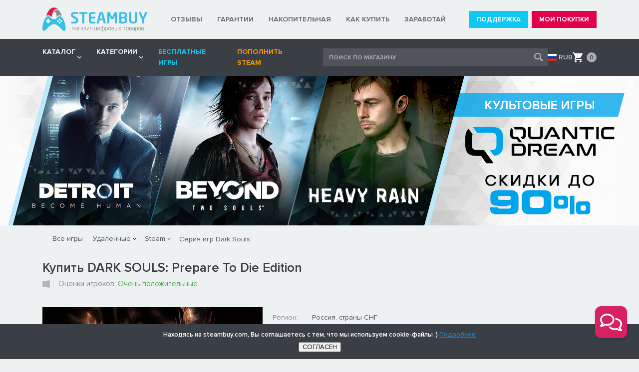

--- FILE ---
content_type: text/html; charset=UTF-8
request_url: https://steambuy.com/steam/dark-souls-prepare-to-die-edition/
body_size: 74599
content:

<!DOCTYPE html>
<html lang="ru">
<head>
    <meta charset="utf-8">
    <meta http-equiv="X-UA-Compatible" content="IE=edge">
    <meta name="viewport" content="width=device-width, initial-scale=1">
    <meta name="description" content="У нас вы можете купить ключ DARK SOULS: Prepare To Die Edition, который мы относим к жанру action rpg, данный товар издаётся Bandai Namco Entertainment, а активация проходит Steam"  /><meta name="keywords" content="купить DARK SOULS: Prepare To Die Edition, ключ DARK SOULS: Prepare To Die Edition" />
    <title>Купить игру DARK SOULS: Prepare To Die Edition для STEAM. Отзывы DARK SOULS: Prepare To Die Edition</title>
    
    <!--link href="/_templates/css/style.css?v2" rel="stylesheet"-->  
    
    
    
    <style>
    @charset 'UTF-8';@font-face{font-family:'Proxima Nova';font-weight:800;font-style:normal;src:url('/template/fonts/ProximaNova-Extrabld.woff') format('woff'),url('/template/fonts/ProximaNova-Extrabld.woff2') format('woff2')}@font-face{font-family:'Proxima Nova';font-weight:800;font-style:italic;src:url('/template/fonts/ProximaNova-ExtrabldIt.woff') format('woff'),url('/template/fonts/ProximaNova-ExtrabldIt.woff2') format('woff2')}@font-face{font-display: swap;font-family:'Proxima Nova';font-weight:700;font-style:normal;src:url('/template/fonts/ProximaNova-Bold.woff') format('woff'),url('/template/fonts/ProximaNova-Bold.woff2') format('woff2')}@font-face{font-family:'Proxima Nova';font-weight:700;font-style:italic;src:url('/template/fonts/ProximaNova-BoldIt.woff') format('woff'),url('/template/fonts/ProximaNova-BoldIt.woff2') format('woff2')}@font-face{font-display:swap;font-family:'Proxima Nova';font-weight:600;font-style:normal;src:url('/template/fonts/ProximaNova-Semibold.woff') format('woff'),url('/template/fonts/ProximaNova-Semibold.woff2') format('woff2')}@font-face{font-family:'Proxima Nova';font-weight:600;font-style:italic;src:url('/template/fonts/ProximaNova-SemiboldIt.woff') format('woff'),url('/template/fonts/ProximaNova-SemiboldIt.woff2') format('woff2')}@font-face{font-display:swap;font-family:'Proxima Nova';font-weight:400;font-style:normal;src:url('/template/fonts/ProximaNova-Regular.woff') format('woff'),url('/template/fonts/ProximaNova-Regular.woff2') format('woff2')}@font-face{font-family:'Proxima Nova';font-weight:400;font-style:italic;src:url('/template/fonts/ProximaNova-RegularIt.woff') format('woff'),url('/template/fonts/ProximaNova-RegularIt.woff2') format('woff2')}@font-face{font-family:'Proxima Nova Condensed';font-weight:700;font-style:normal;src:url('/template/fonts/ProximaNovaCond-Bold.woff') format('woff'),url('/template/fonts/ProximaNovaCond-Bold.woff2') format('woff2')}@font-face{font-family:'Proxima Nova Condensed';font-weight:700;font-style:italic;src:url('/template/fonts/ProximaNovaCond-BoldIt.woff') format('woff'),url('/template/fonts/ProximaNovaCond-BoldIt.woff2') format('woff2')}@font-face{font-family:'Proxima Nova Condensed';font-weight:600;font-style:normal;src:url('/template/fonts/ProximaNovaCond-Semibold.woff') format('woff'),url('/template/fonts/ProximaNovaCond-Semibold.woff2') format('woff2')}@font-face{font-family:'Proxima Nova Condensed';font-weight:600;font-style:italic;src:url('/template/fonts/ProximaNovaCond-SemiboldIt.woff') format('woff'),url('/template/fonts/ProximaNovaCond-SemiboldIt.woff2') format('woff2')}@font-face{font-display: swap;font-family:'Proxima Nova Condensed';font-weight:400;font-style:normal;src:url('/template/fonts/ProximaNovaCondensedRegular.woff') format('woff'),url('/template/fonts/ProximaNovaCondensedRegular.woff2') format('woff2')}@font-face{font-family:'Proxima Nova Condensed';font-weight:400;font-style:italic;src:url('/template/fonts/ProximaNovaCondensedRegularItalic.woff') format('woff'),url('/template/fonts/ProximaNovaCondensedRegularItalic.woff2') format('woff2')}html{font-family:sans-serif;line-height:1.15;-webkit-box-sizing:border-box;box-sizing:border-box;-ms-overflow-style:scrollbar;-webkit-tap-highlight-color:transparent;-webkit-text-size-adjust:100%;-ms-text-size-adjust:100%}*,*::before,*::after{-webkit-box-sizing:inherit;box-sizing:inherit;text-decoration-skip-ink:none}@-ms-viewport{width:device-width}article,aside,dialog,figcaption,figure,footer,header,hgroup,main,nav,section{display:block}body{font-family:'Proxima Nova',-apple-system,BlinkMacSystemFont,'Segoe UI',Roboto,'Helvetica Neue',Arial,sans-serif;font-size:1rem;font-weight:400;line-height:1.5;margin:0;color:#000;background-color:#edf1f2}[tabindex='-1']:focus{outline:none !important}hr{overflow:visible;-webkit-box-sizing:content-box;box-sizing:content-box;height:0}h1,h2,h3,h4,h5,h6{margin-top:0;margin-bottom:.5rem}p{margin-top:0;margin-bottom:1rem}abbr[title],abbr[data-original-title]{cursor:help;text-decoration:underline;text-decoration:underline dotted;border-bottom:0}address{font-style:normal;line-height:inherit;margin-bottom:1rem}ol,ul,dl{margin-top:0;margin-bottom:1rem}ol ol,ul ul,ol ul,ul ol{margin-bottom:0}dt{font-weight:700}dd{margin-bottom:.5rem;margin-left:0}blockquote{margin:0 0 1rem}dfn{font-style:italic}b,strong{font-weight:bolder}small{font-size:80%}sub,sup{font-size:75%;line-height:0;position:relative;vertical-align:baseline}sub{bottom:-0.25em}sup{top:-0.5em}a{-webkit-transition:all .3s;transition:all .3s;text-decoration:none;color:#2d80b9;background-color:transparent;-webkit-text-decoration-skip:objects}a:hover{text-decoration:none;color:#2d80b9}a:not([href]):not([tabindex]){text-decoration:none;color:inherit}a:not([href]):not([tabindex]):focus,a:not([href]):not([tabindex]):hover{text-decoration:none;color:inherit}a:not([href]):not([tabindex]):focus{outline:0}a:focus{outline:0}pre,code,kbd,samp{font-family:monospace,monospace;font-size:1em}pre{overflow:auto;margin-top:0;margin-bottom:1rem}figure{margin:0 0 1rem}img{max-width:100%;height:auto;vertical-align:middle;border-style:none}svg:not(:root){overflow:hidden}a,area,button,[role='button'],input,label,select,summary,textarea{-ms-touch-action:manipulation;touch-action:manipulation}table{border-collapse:collapse}caption{padding-top:.75rem;padding-bottom:.75rem;caption-side:bottom;text-align:left;color:#868e96}th{text-align:left}label{display:inline-block;margin-bottom:.5rem}button:focus{outline:0}input,button,select,optgroup,textarea{font-family:inherit;font-size:inherit;line-height:inherit;margin:0;-webkit-transition:all .3s;transition:all .3s;outline:0}button,input{overflow:visible}button,select{text-transform:none}button,html [type='button'],[type='reset'],[type='submit']{cursor:pointer;-webkit-appearance:button}button::-moz-focus-inner,[type='button']::-moz-focus-inner,[type='reset']::-moz-focus-inner,[type='submit']::-moz-focus-inner{padding:0;border-style:none}input[type='radio'],input[type='checkbox']{-webkit-box-sizing:border-box;box-sizing:border-box;padding:0}input[type='date'],input[type='time'],input[type='datetime-local'],input[type='month']{-webkit-appearance:listbox}textarea{overflow:auto;resize:vertical}fieldset{min-width:0;margin:0;padding:0;border:0}legend{font-size:1.5rem;line-height:inherit;display:block;width:100%;max-width:100%;margin-bottom:.5rem;padding:0;white-space:normal;color:inherit}progress{vertical-align:baseline}[type='number']::-webkit-inner-spin-button,[type='number']::-webkit-outer-spin-button{height:auto}[type='search']{outline-offset:-2px;-webkit-appearance:none}[type='search']::-webkit-search-cancel-button,[type='search']::-webkit-search-decoration{-webkit-appearance:none}::-webkit-file-upload-button{font:inherit;-webkit-appearance:button}output{display:inline-block}summary{display:list-item}template{display:none}[hidden]{display:none !important}.container{width:100%;margin-right:auto;margin-left:auto;padding-right:15px;padding-left:15px}.wrapper{overflow:hidden}.more-link{font-size:14px;font-weight:600;color:#2d80b9}.more-link:hover{text-decoration:underline}.slider-test .slick-slide{font-size:70px;line-height:100px;height:100px;margin:10px;text-align:center;border:1px solid #000;background-color:#fff}.header{padding:15px 0}.header__inner{display:-webkit-box;display:-webkit-flex;display:-ms-flexbox;display:flex;-webkit-align-items:center;align-items:center;-webkit-box-align:center;-webkit-box-pack:justify;-ms-flex-align:center;-ms-flex-pack:justify;-webkit-justify-content:space-between;justify-content:space-between}.aside__inner{display:-webkit-box;display:-webkit-flex;display:-ms-flexbox;display:flex;padding:0 34px}.aside__widget{margin-bottom:30px;-webkit-box-flex:1;-webkit-flex:1 1 auto;-ms-flex:1 1 auto;flex:1 1 auto}.widget__head{font-size:18px;font-weight:700;line-height:normal;margin-bottom:20px;color:#383838}.widget-menu{margin:0;padding:0 20px 0 0;list-style:none}.widget-menu_main{width:180px}.widget-menu_add{width:230px}.widget-menu__item{font-size:14px;font-weight:600;line-height:24px}.widget-menu__link{color:#898989}.widget-info{font-size:12px;font-weight:400;line-height:normal;width:450px;margin-bottom:50px;padding-right:40px;color:#898989}.widget-info p:last-child{margin-bottom:0}.widget-setting{display:-webkit-box;display:-webkit-flex;display:-ms-flexbox;display:flex;padding-right:40px;-webkit-align-items:center;align-items:center;-webkit-box-align:center;-webkit-box-pack:center;-ms-flex-align:center;-ms-flex-pack:center;-webkit-justify-content:center;justify-content:center}.widget-setting__currency{margin:0 10px}.widget-setting__lang{margin:0 10px}.currency{display:-webkit-box;display:-webkit-flex;display:-ms-flexbox;display:flex;-webkit-align-items:center;align-items:center;-webkit-box-align:center;-ms-flex-align:center}.currency__head{font-size:13px;font-weight:600;line-height:14px;margin-right:2px;color:#898989}.currency__body{display:-webkit-box;display:-webkit-flex;display:-ms-flexbox;display:flex}.currency__item{font-size:13px;font-weight:400;line-height:14px;padding:0 4px;border-right:1px solid #9c9e9f}.currency__item:last-child{border-right:0}.currency__link{color:#898989}.currency__link_active{font-weight:600;color:#404040}.lang{display:-webkit-box;display:-webkit-flex;display:-ms-flexbox;display:flex;-webkit-align-items:center;align-items:center;-webkit-box-align:center;-ms-flex-align:center}.lang__head{font-size:13px;font-weight:600;line-height:14px;margin-right:6px;color:#898989}.lang__select{font-size:12px;font-weight:400;display:block;width:110px;height:24px;padding:0 7px;color:#404040;border:1px solid #cecece;background:#e5e5e5 url(/_templates/img/ico-arrow-select.png) right center no-repeat;-webkit-appearance:none;-moz-appearance:none;appearance:none}.lang__select::-ms-expand{display:none}.widget-contact__item{margin-bottom:20px}.widget-contact__label{font-size:14px;font-weight:400;line-height:20px;color:#383838}.widget-contact__email{font-size:14px;font-weight:400;line-height:20px;display:inline-block;padding-left:26px;vertical-align:bottom;color:#898989;background:url(/_templates/img/ico-contact-email.png) 0 center no-repeat}.social__btn{margin-right:10px}.social__btn:hover{opacity:.8}.footer{text-align:center;background-color:#282828}.footer__inner{position:relative;padding:60px 34px}.footer__logo{margin-bottom:30px}.footer__copywrite{font-size:14px;font-weight:600;line-height:normal;margin-bottom:10px;color:#edf1f2}.footer__note{font-size:13px;font-weight:600;line-height:normal;color:#c5c5c5}.footer__stat{position:absolute;right:0;bottom:15px}.w-setting{display:-webkit-box;display:-webkit-flex;display:-ms-flexbox;display:flex;padding:30px 0;border-top:3px solid #e2004b;background-color:#363636;-webkit-align-items:center;align-items:center;-webkit-box-align:center;-webkit-box-pack:center;-ms-flex-align:center;-ms-flex-pack:center;-webkit-justify-content:center;justify-content:center}.w-setting__item{display:-webkit-box;display:-webkit-flex;display:-ms-flexbox;display:flex;margin-right:8px;padding-right:8px;border-right:1px solid #9c9e9f}.w-setting__item:last-child{margin-right:0;padding-right:0;border-right:0}.w-setting__label{font-size:14px;font-weight:600;line-height:16px;margin-right:5px;color:#c5c5c5}.w-setting__link{font-size:14px;font-weight:600;line-height:16px;display:none;text-decoration:none;color:#c5c5c5}.w-setting__link_active{display:block}.w-setting__link_currency{padding-left:22px;background-repeat:no-repeat;background-position:0 center;background-size:18px auto}.w-setting__link_rub{background-image:url(/_templates/img/svg/lang/ru.svg)}.w-setting__link_uah{background-image:url(/_templates/img/svg/lang/ua.svg)}.w-setting__link_kzt{background-image:url(/_templates/img/svg/lang/kz.svg)}.w-setting__link_usd{background-image:url(/_templates/img/svg/lang/us.svg)}.w-setting__link_eur{background-image:url(/_templates/img/svg/lang/eu.svg)}.w-setting__link:hover{text-decoration:none;color:#fff}.form-setting__row{display:-webkit-box;display:-webkit-flex;display:-ms-flexbox;display:flex;-webkit-box-pack:center;-ms-flex-pack:center;-webkit-justify-content:center;justify-content:center}.form-setting__group{margin-bottom:25px;padding:0 6px}.form-setting__label{font-size:12px;font-weight:400;line-height:14px;display:block;margin:0 0 5px 0;color:gray}.form-setting__submit{text-align:center}.form-setting__btn{font-size:12px;font-weight:700;width:136px;height:34px;text-align:center;text-transform:uppercase;color:#fff;border:0;background-color:#4dae51}.form-setting__btn:hover{color:#fff;background-color:#56c05a}.top-menu{display:-webkit-box;display:-webkit-flex;display:-ms-flexbox;display:flex;margin:0;padding:0;list-style:none}.top-menu__item{margin-right:30px}.top-menu__item:last-child{margin-right:0}.top-menu__link{font-size:14px;font-weight:700;line-height:18px;position:relative;display:block;padding:10px 0;text-transform:uppercase;color:#727272}.top-menu__link:before,.top-menu__link:after{position:absolute;bottom:0;display:block;height:3px;content:'';-webkit-transition:all .2s;transition:all .2s}.top-menu__link:before{right:0;left:0;display:none;background-color:#b2b2b2}.top-menu__link:after{right:100%;left:0;background-color:#e2004b}.top-menu__link:hover{color:#51555a}.top-menu__link:hover:before{left:100%}.top-menu__link:hover:after{right:0}.top-menu__link_current:before{display:block}.user-menu{display:-webkit-box;display:-webkit-flex;display:-ms-flexbox;display:flex;margin:0;padding:0;list-style:none}.user-menu__item{margin-right:7px}.user-menu__item:last-child{margin-right:0}.user-menu__link{font-size:13px;font-weight:700;line-height:14px;display:block;padding:10px 15px;text-align:center;text-transform:uppercase;color:#fff;background-color:#ccc}.user-menu__link:hover{color:#fff}.user-menu__link_support{background-color:#0fc9f2}.user-menu__link_support:hover{background-color:#00d1ff}.user-menu__link_buy{background-color:#e2004b}.user-menu__link_buy:hover{background-color:#f05}.bar{background-color:#3a3f45}.bar__inner{display:-webkit-box;display:-webkit-flex;display:-ms-flexbox;display:flex;-webkit-align-items:center;align-items:center;-webkit-box-align:center;-ms-flex-align:center}.bar__nav{margin-right:40px}.bar__cart{margin-left:auto}.menu{display:-webkit-box;display:-webkit-flex;display:-ms-flexbox;display:flex;margin:0;padding:0;list-style:none}.menu__item{margin-right:30px}.menu__item:last-child{margin-right:0}.menu__item_parent{position:relative}.menu__item_parent:before{position:absolute;right:-1px;bottom:0;display:block;visibility:hidden;content:'';-webkit-transition:all .2s;transition:all .2s;opacity:0;border-right:6px solid transparent;border-bottom:8px solid #fff;border-left:6px solid transparent}.menu__item_parent:hover:before{visibility:visible;opacity:1}.menu__link{font-size:14px;font-weight:700;line-height:22px;position:relative;display:block;padding:15px 0;text-transform:uppercase;color:#edf1f2}.menu__item_parent .menu__link{position:relative;padding-right:12px}.menu__link:hover{color:#fff}.menu__link_dist{color:#fa9a00}.menu__link_dist:hover{color:#faab00}.menu__toggle{position:absolute;top:50%;right:0;display:block;width:8px;height:8px;margin-top:-4px;padding:0;border:0;background:url(/_templates/img/svg/ico-down-button.svg) right center no-repeat;background-size:8px auto}.sub-menu{position:absolute;z-index:500;top:100%;left:-10px;visibility:hidden;width:240px;margin:0;padding:0;list-style:none;-webkit-transition:all .2s;transition:all .2s;opacity:0;background-color:#fff;-webkit-box-shadow:0 3px 5px rgba(0,0,0,0.15);box-shadow:0 3px 5px rgba(0,0,0,0.15)}.menu__item_parent:hover .sub-menu{visibility:visible;opacity:1}.sub-menu__item{padding:4px 6px}.sub-menu__item_separator{border-bottom:1px solid #edf1f2}.sub-menu__link{font-size:14px;font-weight:400;line-height:28px;display:block;padding:0 8px;color:#4c4c4c}.sub-menu__link:hover,.sub-menu__item_parent:hover .sub-menu__link{color:#4c4c4c;background-color:#e5e5e5}.sub-menu__item_parent .sub-menu__link{position:relative}.sub-menu__item_parent .sub-menu__link:before{position:absolute;top:9px;right:8px;display:block;width:8px;height:10px;content:'';-webkit-transition:all .3s;transition:all .3s;opacity:.4;background:url(/_templates/img/svg/Arrow_right.svg) center center no-repeat;background-size:8px auto}.sub-menu__item_parent .sub-menu__link:hover:before{opacity:1}.sub-menu__item_parent:hover .sub-menu__link:before{opacity:1}.dropdown{position:absolute;top:0;left:100%;visibility:hidden;width:719px;padding:35px 50px;opacity:0;background-color:#f2f2ce;-webkit-box-shadow:2px 3px 5px rgba(0,0,0,0.15);box-shadow:2px 3px 5px rgba(0,0,0,0.15)}.dropdown_all{background-color:#f2dfce}.sub-menu__item_parent:hover .dropdown{visibility:visible;opacity:1}.dropdown__head{font-size:18px;font-weight:400;line-height:normal;margin-bottom:22px;text-transform:uppercase;color:#4c4c4c}.dropdown__body{display:-webkit-box;display:-webkit-flex;display:-ms-flexbox;display:flex;margin-right:-7px;margin-left:-7px;-webkit-flex-wrap:wrap;-ms-flex-wrap:wrap;flex-wrap:wrap;position:relative}.dropdown__unit{width:33.333333%;margin-bottom:12px;padding:0 7px}.dropdown__foot{padding-top:5px}.dropdown__btn{font-size:16px;font-weight:400;line-height:18px;display:block;padding:10px;text-align:center;text-transform:uppercase;color:#4c4c4c;border:1px solid #8e8e80;background-color:#e4e4c2}.dropdown_all .dropdown__btn{background-color:#e4d2c2}.dropdown__btn:hover{color:#4c4c4c;background-color:transparent}.system-item__link{display:block;height:150px;text-align:center;color:#fff;background:#ccc}.system-item_windows .system-item__link{background:-webkit-gradient(linear,left top,left bottom,from(#62cdfe),to(#05adf9));background:linear-gradient(to bottom,#62cdfe 0,#05adf9 100%)}.system-item_mac .system-item__link{background:-webkit-gradient(linear,left top,left bottom,from(#616b77),to(#3a3f45));background:linear-gradient(to bottom,#616b77 0,#3a3f45 100%)}.system-item_linux .system-item__link{background:-webkit-gradient(linear,left top,left bottom,from(#ffb852),to(#ff9803));background:linear-gradient(to bottom,#ffb852 0,#ff9803 100%)}.system-item__ico{display:-webkit-box;display:-webkit-flex;display:-ms-flexbox;display:flex;height:116px;-webkit-align-items:center;align-items:center;-webkit-box-align:center;-webkit-box-pack:center;-ms-flex-align:center;-ms-flex-pack:center;-webkit-justify-content:center;justify-content:center}.system-item__ico img{-webkit-transition:all .3s;transition:all .3s}.system-item__link:hover .system-item__ico img{-webkit-transform:scale(0.9);-ms-transform:scale(0.9);transform:scale(0.9)}.system-item__title{font-size:14px;font-weight:600;line-height:normal;display:block;color:#f5f5f6}.nav-toggle{display:none}.form-control{display:block;width:100%;height:50px;padding:0 15px;border:1px solid #e6e6e6;-webkit-border-radius:4px;border-radius:4px;background-color:#f6f6f6}.form-control:focus{border-color:#d2d2d2}.banner{position:relative;text-align:center;background-color:#17111e}.banner__close{position:absolute;top:10px;right:10px;width:14px;height:14px;padding:0;border:0;background:url(/_templates/img/svg/ico-close.svg) 0 0 no-repeat;background-size:14px 14px}.banner__close:hover{opacity:.8}.search{position:relative}.search__form{position:relative;width:450px}.search__control{font-size:12px;font-weight:700;display:block;width:100%;height:36px;padding:1px 36px 0 12px;text-transform:uppercase;color:#babcc0;border:0;background-color:#51555a}.search__control::-webkit-input-placeholder{opacity:1;color:#a9abaf}.search__control::-moz-placeholder{opacity:1;color:#a9abaf}.search__control:-ms-input-placeholder{opacity:1;color:#a9abaf}.search__control::-ms-input-placeholder{opacity:1;color:#a9abaf}.search__control::-webkit-input-placeholder{opacity:1;color:#a9abaf}.search__control::-moz-placeholder{opacity:1;color:#a9abaf}.search__control:-ms-input-placeholder{opacity:1;color:#a9abaf}.search__control::placeholder{opacity:1;color:#a9abaf}.search__btn{position:absolute;top:0;right:0;display:block;width:36px;height:36px;opacity:.5;border:0;background:url(/_templates/img/svg/Search.svg) center center no-repeat;background-size:18px 18px}.search__btn:hover{opacity:.8}.search__close{position:absolute;top:11px;right:38px;display:none;width:14px;height:14px;padding:0;opacity:.5;border:0;background:url(/_templates/img/svg/ico-close.svg) 0 0 no-repeat;background-size:14px 14px}.search__close:hover{opacity:.8}.search_active .search__close{display:block}.search__dropdown{position:absolute;z-index:500;top:100%;left:-12px;display:none;width:610px;margin-top:8px;padding:10px;background-color:#fff;-webkit-box-shadow:0 0 7.5px 2.5px rgba(0,0,0,0.2);box-shadow:0 0 7.5px 2.5px rgba(0,0,0,0.2)}.search__dropdown:before{position:absolute;top:-8px;left:30px;display:block;content:'';border-right:6px solid transparent;border-bottom:8px solid #fff;border-left:6px solid transparent}.search_active .search__dropdown{display:block}.search__result-false{margin-bottom:20px;display:none}.search__false-head{font-size:15px;font-weight:700;line-height:normal;max-width:320px;margin:0 auto 15px auto;padding:70px 0 15px 0;text-align:center;text-transform:uppercase;color:gray;border-bottom:1px solid #edf1f2;background:url(/_templates/img/svg/Search-Gray.svg) center 20px no-repeat;background-size:36px auto}.search__false-body{font-size:14px;font-weight:400;line-height:normal;margin-bottom:18px;text-align:center;color:gray}.search__false-btn{font-size:14px;font-weight:600;line-height:38px;display:block;width:284px;margin:0 auto;text-align:center;text-transform:uppercase;color:gray;border:1px solid #d1d1d1;background-color:#f0f0f0}.search__false-btn:hover{color:gray;background-color:transparent}.search__result-true{display:none}.search__true-foot{padding-top:5px}.search__true-btn{font-size:14px;font-weight:600;line-height:38px;display:block;width:100%;text-align:center;text-transform:uppercase;color:gray;border:1px solid #d1d1d1;background-color:#f0f0f0}.search__true-btn:hover{color:gray;background-color:#e4e4e4}.search-result{margin-top:-5px}.search-result__link{display:-webkit-box;display:-webkit-flex;display:-ms-flexbox;display:flex;margin-right:-10px;margin-left:-10px;padding:5px 10px;border-bottom:1px solid #edf1f2}.search-result__link:hover{background-color:#edf1f2}.search-result__link:hover .search-result__discount_white{background-color:#edf1f2;-webkit-transition:all .3s;transition:all .3s}.search-result__img{margin-right:8px;-webkit-box-flex:0;-webkit-flex:0 0 100px;-ms-flex:0 0 100px;flex:0 0 100px}.search-result__inner{display:-webkit-box;display:-webkit-flex;display:-ms-flexbox;display:flex;-webkit-align-items:center;align-items:center;-webkit-box-align:center;-webkit-box-flex:1;-ms-flex-align:center;-webkit-flex-basis:0;flex-basis:0;-webkit-flex-grow:1;flex-grow:1;-ms-flex-positive:1;-ms-flex-preferred-size:0}.search-result__main{padding-right:10px;-webkit-box-flex:1;-webkit-flex-basis:0;flex-basis:0;-webkit-flex-grow:1;flex-grow:1;-ms-flex-positive:1;-ms-flex-preferred-size:0}.search-result__title{font-size:14px;font-weight:600;line-height:normal;color:#404040}.search-result__title-link{color:#404040}.search-result__attr{display:-webkit-box;display:-webkit-flex;display:-ms-flexbox;display:flex;-webkit-align-items:center;align-items:center;-webkit-box-align:center;-ms-flex-align:center}.search-result__category{font-size:10px;font-weight:400;font-style:italic;line-height:14px;margin-left:6px;padding-left:6px;color:gray;border-left:1px solid #edf1f2}.search-result__price{display:-webkit-box;display:-webkit-flex;display:-ms-flexbox;display:flex;-webkit-align-items:center;align-items:center;-webkit-box-align:center;-webkit-box-flex:0;-webkit-flex:0 0 96px;-ms-flex:0 0 96px;flex:0 0 96px;-ms-flex-align:center}.search-result__discount{font-size:13px;font-weight:600;line-height:24px;text-align:center;color:#fff;background-color:#ccc;-webkit-box-flex:0;-webkit-flex:0 0 40px;-ms-flex:0 0 40px;flex:0 0 40px}.search-result__discount_green{background-color:#4dae51}.search-result__discount_orange{background-color:#ff9700}.search-result__discount_red{background-color:#f34336}.search-result__discount_grey{background-color:#cecece}.search-result__discount_white{background-color:#fff;transition:.3s;-webkit-transition:.3s}.search-result__cost{font-size:13px;font-weight:700;line-height:normal;padding-left:7px;color:#6b6b6b;-webkit-box-flex:1;-webkit-flex-basis:0;flex-basis:0;-webkit-flex-grow:1;flex-grow:1;-ms-flex-positive:1;-ms-flex-preferred-size:0;text-align:center}.search-catalog{margin:40px 0}.search-catalog__title{font-size:16px;font-weight:600;line-height:20px;margin-bottom:15px;padding:0 12px;color:#828383}.search-catalog__form{position:relative}.search-catalog__control{font-size:14px;font-weight:600;display:block;width:100%;height:40px;padding:1px 36px 0 12px;text-transform:uppercase;color:#babcc0;border:1px solid #cecece;background-color:#fff}.search-catalog__control::-webkit-input-placeholder{opacity:1;color:#a9abaf}.search-catalog__control::-moz-placeholder{opacity:1;color:#a9abaf}.search-catalog__control:-ms-input-placeholder{opacity:1;color:#a9abaf}.search-catalog__control::-ms-input-placeholder{opacity:1;color:#a9abaf}.search-catalog__control::-webkit-input-placeholder{opacity:1;color:#a9abaf}.search-catalog__control::-moz-placeholder{opacity:1;color:#a9abaf}.search-catalog__control:-ms-input-placeholder{opacity:1;color:#a9abaf}.search-catalog__control::placeholder{opacity:1;color:#a9abaf}.search-catalog__btn{position:absolute;top:50%;right:0;display:block;width:36px;height:36px;margin-top:-18px;opacity:.35;border:0;background:url(/_templates/img/svg/Search-Black.svg) center center no-repeat;background-size:18px 18px}.search-catalog__btn:hover{opacity:.6}.search-catalog__reset{position:absolute;top:50%;right:38px;display:none;width:14px;height:14px;margin-top:-7px;padding:0;opacity:.35;border:0;background:url(/_templates/img/svg/ico-close-black.svg) 0 0 no-repeat;background-size:14px 14px}.search-catalog__reset:hover{opacity:.6}.search_active .search-catalog__reset{display:block}.cart-widget{position:relative}.cart-widget:hover:before{position:absolute;right:0;bottom:-8px;left:-50px;display:block;height:16px;content:''}.cart-widget__head{padding:8px 0 8px 28px;cursor:pointer;background:url(/_templates/img/svg/Recycled.svg) 0 center no-repeat;background-size:20px auto}.cart-widget__num{font-size:12px;font-weight:600;line-height:19px;width:20px;height:20px;padding-top:1px;text-align:center;color:#fff;-webkit-border-radius:50%;border-radius:50%;background-color:#4dae51}.cart-widget_empty .cart-widget__num{color:#3a3f45;background-color:#a9abaf}.cart-widget__dropdown{position:absolute;z-index:500;top:100%;right:-10px;display:none;width:490px;margin-top:8px;padding:10px;background-color:#fff;-webkit-box-shadow:0 0 7.5px 2.5px rgba(0,0,0,0.2);box-shadow:0 0 7.5px 2.5px rgba(0,0,0,0.2)}.cart-widget__dropdown:before{position:absolute;top:-8px;right:27px;display:block;content:'';border-right:6px solid transparent;border-bottom:8px solid #fff;border-left:6px solid transparent}.cart-widget:hover .cart-widget__dropdown{display:block}.cart-widget__result-false{display:none;margin-bottom:20px}.cart-widget_empty .cart-widget__result-false{display:block}.cart-widget__false-head{font-size:15px;font-weight:700;line-height:normal;max-width:320px;margin:0 auto 15px auto;padding:70px 0 15px 0;text-align:center;text-transform:uppercase;color:gray;border-bottom:1px solid #edf1f2;background:url(/_templates/img/svg/Recycled-Gray.svg) center 20px no-repeat;background-size:36px auto}.cart-widget__false-body{font-size:14px;font-weight:400;line-height:normal;margin-bottom:18px;text-align:center;color:gray}.cart-widget__false-btn{font-size:14px;font-weight:600;line-height:38px;display:block;width:284px;margin:0 auto;text-align:center;text-transform:uppercase;color:gray;border:1px solid #d1d1d1;background-color:#f0f0f0}.cart-widget__false-btn:hover{color:gray;background-color:transparent}.cart-widget_empty .cart-widget__result-true{display:none}.cart-widget__checkout{display:-webkit-box;display:-webkit-flex;display:-ms-flexbox;display:flex;padding-top:15px;padding-bottom:5px;-webkit-align-items:center;align-items:center;-webkit-box-align:center;-ms-flex-align:center}.cart-widget__total{font-size:14px;font-weight:400;line-height:normal;width:50%;padding:0 10px 0 20px;color:gray}.cart-widget__sum{font-size:16px;font-weight:700;line-height:normal;color:#6b6b6b}.cart-widget__action{width:50%}.cart-widget__btn{font-size:14px;font-weight:600;line-height:20px;display:block;width:100%;padding:10px;text-align:center;color:#fff;background-color:#4dae51}.cart-widget__btn:hover{color:#fff;background-color:#56c05a}.cart-result{margin-top:-5px}.cart-result__head{font-size:16px;font-weight:600;line-height:20px;margin-top:-10px;margin-right:-10px;margin-left:-10px;padding:15px 10px;text-align:center;color:gray;background-color:#edf1f2}.cart-result__item{position:relative;display:-webkit-box;display:-webkit-flex;display:-ms-flexbox;display:flex;margin-right:-10px;margin-left:-10px;padding:5px 28px 5px 10px;-webkit-transition:all .3s;transition:all .3s;border-bottom:1px solid #edf1f2}.cart-result__item:hover{background-color:#edf1f2}.cart-result__img{margin-right:8px;-webkit-box-flex:0;-webkit-flex:0 0 100px;-ms-flex:0 0 100px;flex:0 0 100px}.cart-result__inner{display:-webkit-box;display:-webkit-flex;display:-ms-flexbox;display:flex;-webkit-align-items:center;align-items:center;-webkit-box-align:center;-webkit-box-flex:1;-ms-flex-align:center;-webkit-flex-basis:0;flex-basis:0;-webkit-flex-grow:1;flex-grow:1;-ms-flex-positive:1;-ms-flex-preferred-size:0}.cart-result__title{font-size:14px;font-weight:600;line-height:normal;padding-right:10px;color:#404040;-webkit-box-flex:1;-webkit-flex-basis:0;flex-basis:0;-webkit-flex-grow:1;flex-grow:1;-ms-flex-positive:1;-ms-flex-preferred-size:0}.cart-result__title-link{color:#404040}.cart-result__price{display:-webkit-box;display:-webkit-flex;display:-ms-flexbox;display:flex;-webkit-align-items:center;align-items:center;-webkit-box-align:center;-webkit-box-flex:0;-webkit-flex:0 0 96px;-ms-flex:0 0 96px;flex:0 0 96px;-ms-flex-align:center}.cart-result__discount{font-size:13px;font-weight:600;line-height:24px;text-align:center;color:#fff;background-color:#ccc;-webkit-box-flex:0;-webkit-flex:0 0 40px;-ms-flex:0 0 40px;flex:0 0 40px}.cart-result__discount_green{background-color:#4dae51}.cart-result__discount_orange{background-color:#ff9700}.cart-result__discount_red{background-color:#f34336}.cart-result__discount_grey{background-color:#cecece}.cart-result__discount_white{background-color:#fff;transition:all .3s}.cart-result__item:hover .cart-result__discount_white{background-color:#edf1f2;transition:all .3s}.cart-result__cost{font-size:13px;font-weight:700;line-height:normal;padding-left:7px;color:#6b6b6b;-webkit-box-flex:1;-webkit-flex-basis:0;flex-basis:0;-webkit-flex-grow:1;flex-grow:1;-ms-flex-positive:1;-ms-flex-preferred-size:0}.cart-result__remove{position:absolute;top:50%;right:10px;display:block;width:16px;height:16px;margin-top:-8px;opacity:.25;border:0;background:url(/_templates/img/svg/ico-close-black.svg) center center no-repeat;background-size:14px 14px}.cart-result__remove:hover{opacity:1;background-image:url(/_templates/img/svg/ico-close-red.svg)}.pay-alert{padding:40px 0;background-color:#f37080}.pay-alert__inner{display:-webkit-box;display:-webkit-flex;display:-ms-flexbox;display:flex}.pay-alert__ico{text-align:center;-webkit-box-flex:0;-webkit-flex:0 0 114px;-ms-flex:0 0 114px;flex:0 0 114px}.pay-alert__main{font-size:14px;font-weight:400;line-height:16px;color:#fff;-webkit-box-flex:1;-webkit-flex-basis:0;flex-basis:0;-webkit-flex-grow:1;flex-grow:1;-ms-flex-positive:1;-ms-flex-preferred-size:0}.pay-alert__title{font-weight:600}.pay-alert__link{font-weight:600;text-decoration:underline;color:#fff}.pay-alert__link:hover{text-decoration:none;color:#fff}.cart{display:-webkit-box;display:-webkit-flex;display:-ms-flexbox;display:flex;margin-bottom:10px;padding:40px 0}.cart__main{width:722px;padding-right:30px}.cart__inner{width:510px}.cart__section{margin-bottom:35px}.cart__section:last-child{margin-bottom:0}.cart__head{display:-webkit-box;display:-webkit-flex;display:-ms-flexbox;display:flex;margin-bottom:10px}.cart__head-num{font-size:12px;font-weight:700;line-height:20px;width:20px;height:20px;margin-right:7px;text-align:center;color:#fff;-webkit-border-radius:50%;border-radius:50%;background-color:#535353}.cart__head-title{font-size:16px;font-weight:600;line-height:20px;color:#383838}.cart__desc{margin-bottom:10px}.cart__list{margin-bottom:10px;border:1px solid #d9d9d9;background-color:#fff}.cart__pay{margin-bottom:10px}.cart-email{font-size:14px;font-weight:400;display:block;width:100%;height:42px;padding:0 14px 0 44px;color:#000;border:1px solid #d9d9d9;background:#fff url(/_templates/img/svg/ico-cart-email.svg) 14px center no-repeat;background-size:20px 14px}.cart-desc{font-size:12px;font-weight:400;line-height:14px;color:#6b6b6b;border-top:1px solid #d9d9d9}.cart-desc__group{padding:12px 0;border-bottom:1px solid #d9d9d9}.cart-desc__link{font-weight:600;text-decoration:underline;color:#6b6b6b}.cart-desc__link:hover{text-decoration:none;color:#6b6b6b}.cart-desc__dist{font-weight:600}.cart-note{font-size:12px;font-weight:400;line-height:14px;margin-bottom:40px;text-align:center;color:#6b6b6b}.cart-note__link{text-decoration:underline;color:#2095f2}.cart-note__link:hover{text-decoration:none;color:#2095f2}.cart-list__item{display:-webkit-box;display:-webkit-flex;display:-ms-flexbox;display:flex;border-bottom:1px solid #d9d9d9;-webkit-align-items:center;align-items:center;-webkit-box-align:center;-ms-flex-align:center}.cart-list__img{width:150px;height:86px;margin-right:14px;background-color:#ccc;-webkit-box-flex:0;-webkit-flex:0 0 150px;-ms-flex:0 0 150px;flex:0 0 150px}.cart-list__title{font-size:14px;font-weight:600;line-height:14px;color:#404040;-webkit-box-flex:1;-webkit-flex-basis:0;flex-basis:0;-webkit-flex-grow:1;flex-grow:1;-ms-flex-positive:1;-ms-flex-preferred-size:0}.cart-list__title-link{text-decoration:none;color:#404040}.cart-list__title-link:hover{color:#404040}.cart-list__group{display:-webkit-box;display:-webkit-flex;display:-ms-flexbox;display:flex;-webkit-align-items:center;align-items:center;-webkit-box-align:center;-ms-flex-align:center}.cart-list__cost{font-size:15px;font-weight:700;padding:0 10px;color:#6b6b6b}.cart-list__cost-currency{font-size:13px}.cart-list__cost-price{width:40px;display:inline-block;text-align:right}.cart-list__out-of-stock{color:#f34336;padding:0 15px 0 0;font-size:13px}.cart-list__remove{padding:0 15px 0 5px}.cart-list__remove-btn{display:block;width:14px;height:14px;padding:0;opacity:.25;border:0;background:url(/_templates/img/svg/ico-close-black.svg) center center no-repeat;background-size:14px 14px}.cart-list__remove-btn:hover{opacity:1;background-image:url(/_templates/img/svg/ico-close-red.svg)}.number{position:relative;width:60px;padding-right:16px;padding-left:16px}.number__control{font-size:14px;font-weight:400;display:block;width:100%;height:26px;padding:0 3px;text-align:center;color:#727272;border:1px solid #d9d9d9;background-color:#f5f5f5}.number__btn{position:absolute;top:0;display:block;width:16px;height:100%;border:0;background:0}.number__btn:before{position:absolute;top:50%;left:50%;display:block;width:6px;height:2px;margin-top:-1px;margin-left:-3px;content:'';background-color:#727272}.number__btn_minus{left:0}.number__btn_plus{right:0}.number__btn_plus:after{position:absolute;top:50%;left:50%;display:block;width:2px;height:6px;margin-top:-3px;margin-left:-1px;content:'';background-color:#727272}.cart-total{display:-webkit-box;display:-webkit-flex;display:-ms-flexbox;display:flex;flex-direction:column;padding:20px 15px;text-align:right;-webkit-align-items:flex-end;align-items:flex-end;-webkit-box-align:end;-webkit-box-direction:normal;-webkit-box-orient:vertical;-ms-flex-align:end;-webkit-flex-direction:column;-ms-flex-direction:column}.cart-total__info{min-width:332px;padding-bottom:15px}.cart-total__unit{display:-webkit-box;display:-webkit-flex;display:-ms-flexbox;display:flex;color:gray}.cart-total__unit_dist{color:#4dae51}.cart-total__label{font-size:11px;font-weight:400;line-height:16px;-webkit-box-flex:1;-webkit-flex-basis:0;flex-basis:0;-webkit-flex-grow:1;flex-grow:1;-ms-flex-positive:1;-ms-flex-preferred-size:0}.cart-total__value{font-size:13px;font-weight:600;line-height:16px;-webkit-box-flex:0;-webkit-flex:0 0 64px;-ms-flex:0 0 64px;flex:0 0 64px}.cart-total__info{border-bottom:1px solid #d9d9d9}.cart-total__result{line-height:20px;padding-top:20px}.cart-total__result-label{font-size:15px;font-weight:600;color:gray}.cart-total__result-value{font-size:16px;font-weight:600;color:#6b6b6b}.cart-total__result-currency{font-size:14px}.cart-discount{padding:20px;border:1px solid #d9d9d9;background-color:#fff}.cart-discount__title{font-size:13px;font-weight:400;line-height:15px;margin-bottom:20px;text-align:center;color:#6b6b6b}.cart-discount__dist{font-weight:600}.cart-discount__range{height:5px;margin-bottom:30px;background-color:red}.cart-scale{position:relative;display:-webkit-box;display:-webkit-flex;display:-ms-flexbox;display:flex;overflow:hidden;margin:0 20px;-webkit-box-pack:justify;-ms-flex-pack:justify;-webkit-justify-content:space-between;justify-content:space-between}.cart-scale:before{position:absolute;top:5px;right:5px;left:5px;display:block;height:5px;content:'';background-color:#edf1f2}.cart-scale__unit{font-size:12px;font-weight:400;line-height:16px;position:relative;width:21px;padding-top:25px;text-align:center;color:#6b6b6b}.cart-scale__unit:before{position:absolute;z-index:2;top:0;left:3px;display:block;width:15px;height:15px;content:'';-webkit-transition:all .2s;transition:all .2s;border:2px solid #edf1f2;-webkit-border-radius:50%;border-radius:50%;background-color:#fff;-webkit-box-shadow:0 0 0 1px #fff;box-shadow:0 0 0 1px #fff}.cart-scale__unit:after{position:absolute;z-index:1;top:5px;right:18px;display:block;width:50px;height:5px;content:'';-webkit-transition:all .2s;transition:all .2s;opacity:0;background-color:#0fc9f2}.cart-scale__unit:first-child:after{display:none}.cart-scale__unit_active:before{border-color:#0fc9f2;background-color:#0fc9f2;-webkit-box-shadow:0 0 0 1px #fff,inset 0 0 0 2px #fff;box-shadow:0 0 0 1px #fff,inset 0 0 0 2px #fff}.cart-scale__unit_active:after{opacity:1}.cart-scale__unit_active+.cart-scale__unit:not(.cart-scale__unit_active):after{opacity:1;background:-webkit-gradient(linear,left top,right top,from(#0fc9f2),to(#edf1f2));background:linear-gradient(to right,#0fc9f2 0,#edf1f2 100%)}.cart-pay{display:-webkit-box;display:-webkit-flex;display:-ms-flexbox;display:flex;border-top:1px solid #d9d9d9;border-left:1px solid #d9d9d9;-webkit-flex-wrap:wrap;-ms-flex-wrap:wrap;flex-wrap:wrap}.cart-pay__item{width:25%;border-right:1px solid #d9d9d9;border-bottom:1px solid #d9d9d9}.cart-pay__item_lg{width:50%}.cart-pay__toggle{position:relative;display:block;margin:0}.cart-pay__control{position:absolute;visibility:hidden;opacity:0}.cart-pay__label{display:block;height:126px;cursor:pointer;-webkit-transition:all .2s;transition:all .2s;background-color:#fff}.cart-pay__label:hover{background-color:#f7f7f7}.cart-pay__control:checked+.cart-pay__label{background-color:#e7f9fe;-webkit-box-shadow:0 0 0 1px #42cdec;box-shadow:0 0 0 1px #42cdec}.cart-pay__img{display:-webkit-box;display:-webkit-flex;display:-ms-flexbox;display:flex;height:86px;-webkit-align-items:center;align-items:center;-webkit-box-align:center;-webkit-box-pack:center;-ms-flex-align:center;-ms-flex-pack:center;-webkit-justify-content:center;justify-content:center}.cart-pay__img img{margin:0 5px}.cart-pay__title{font-size:14px;font-weight:600;line-height:12px;display:block;text-align:center;color:#6b6b6b}.cart-pay__desc{font-size:10px;font-weight:400;line-height:12px;display:block;text-align:center;color:#898989}.cart-submit{padding:20px;border:1px solid #d9d9d9;background-color:#fff}.cart-submit__check{margin-bottom:20px}.cart-submit__action{text-align:right}.cart-submit__btn{font-size:15px;font-weight:700;line-height:20px;display:inline-block;height:auto;padding:10px 20px;text-align:center;vertical-align:bottom;text-decoration:none;text-transform:uppercase;color:#fff;border:0;background-color:#4dae51}.cart-submit__btn:hover{color:#fff;background-color:#56c05a}.cart-submit__btn[disabled],.cart-submit__btn[disabled]:hover{background-color:#c5c5c5}.cart-checkbox{position:relative;display:block;margin:0;cursor:pointer}.cart-checkbox__control{position:absolute;visibility:hidden;opacity:0}.cart-checkbox__label{font-size:12px;font-weight:400;line-height:14px;position:relative;display:block;padding:0 0 0 26px;color:#6b6b6b}.cart-checkbox__label:before{position:absolute;top:0;left:0;display:block;width:14px;height:14px;content:'';border:1px solid #9a9a9a}.cart-checkbox__control:checked+.cart-checkbox__label:before{border-color:#4dae51;background:url(/_templates/img/svg/ico-checkbox.svg) center center no-repeat;background-size:9px auto}.cart-related{margin-bottom:70px}.cart-related__head{display:-webkit-box;display:-webkit-flex;display:-ms-flexbox;display:flex;margin:0 34px;margin-bottom:15px;margin-bottom:0;-webkit-box-pack:center;-ms-flex-pack:center;-webkit-justify-content:center;justify-content:center}.cart-related__head-inner{font-size:22px;font-weight:600;line-height:46px;position:relative;margin:0 7px;padding:0 8px;-webkit-transition:all .3s;transition:all .3s;color:#404040}.main-slider{margin:20px 0 30px 0;padding:0 34px 0 34px;overflow:hidden}.main-slider__item{display:none}.main-slider__item:first-child{display:block}.main-slider__arrow{position:absolute;z-index:50;top:50%;width:20px;height:28px;margin-top:-14px;opacity:.3;border:0;background:url(/_templates/img/svg/Arrow_right.svg) center center no-repeat;background-size:30px auto}.main-slider__arrow:hover{opacity:.8}.main-slider__arrow.slick-prev{left:0;-webkit-transform:rotate(180deg);-ms-transform:rotate(180deg);transform:rotate(180deg)}.main-slider__arrow.slick-next{right:0}.main-slider__inner{display:-webkit-box;display:-webkit-flex;display:-ms-flexbox;display:flex}.main-slider__lg{width:45.79038%;padding-right:15px;-webkit-box-flex:0;-webkit-flex:0 0 45.79038%;-ms-flex:0 0 45.79038%;flex:0 0 45.79038%}.main-slider__lg-link{position:relative;display:block;overflow:hidden}.main-slider__lg-jpeg{display:block;width:518px;height:460px;background-color:#ccc}.main-slider__lg-jpeg img{-webkit-transition:-webkit-transform 3s linear;transition:-webkit-transform 3s linear;transition:transform 3s linear;transition:transform 3s linear,-webkit-transform 3s linear;-webkit-transform:scale(1.06);-ms-transform:scale(1.06);transform:scale(1.06)}.slick-center:not(.main-slider__item_first) .main-slider__lg-jpeg img{-webkit-transform:scale(1);-ms-transform:scale(1);transform:scale(1)}.loaded .main-slider__lg-jpeg img{-webkit-transform:scale(1);-ms-transform:scale(1);transform:scale(1)}.main-slider__lg-png{position:absolute;z-index:5;right:0;bottom:0;left:0;display:block;-webkit-transition:opacity 3s linear;transition:opacity 3s linear;opacity:0}.slick-center:not(.main-slider__item_first) .main-slider__lg-png{opacity:1}.loaded .main-slider__lg-png{opacity:1}.main-slider__sm{display:-webkit-box;display:-webkit-flex;display:-ms-flexbox;display:flex;width:54.20962%;-webkit-box-flex:0;-webkit-flex:0 0 54.20962%;-ms-flex:0 0 54.20962%;flex:0 0 54.20962%;-webkit-flex-wrap:wrap;-ms-flex-wrap:wrap;flex-wrap:wrap}.main-slider__sm-unit{width:308px;height:222px;margin-right:15px;margin-bottom:15px;background-color:#ccc}.progress-dots{display:-webkit-box;display:-webkit-flex;display:-ms-flexbox;display:flex;margin-bottom:40px;-webkit-box-pack:center;-ms-flex-pack:center;-webkit-justify-content:center;justify-content:center}.progress-dots__item{margin:0 5px}.progress-dots__btn{display:block;width:35px;height:7px;padding:0;border:0;background-color:#b2b2b2}.progress-dots__btn_active{background-color:#3c87a4}.progress-dots__inner{display:block;width:0;height:7px;background-color:#57bfe7}.game-list{overflow:hidden;padding:0 26px}.game-list__arrow{position:absolute;z-index:50;top:50%;width:20px;height:28px;margin-top:-14px;opacity:.3;border:0;background:url(/_templates/img/svg/Arrow_right.svg) center center no-repeat;background-size:30px auto}.game-list__arrow:hover{opacity:.8}.game-list__arrow.slick-prev{left:0;-webkit-transform:rotate(180deg);-ms-transform:rotate(180deg);transform:rotate(180deg)}.game-list__arrow.slick-next{right:0}.game-list_cart .game-list__arrow{margin-top:-32px}.game-list__slide{padding-top:5px}.game-list__item{margin-bottom:20px;padding:0 8px}.game-list__slide .game-list__item:last-child{margin-bottom:5px}.game-item__link{position:relative;display:block}.game-item__img{display:block;width:220px;height:131px;border-bottom:5px solid #cecece;background-color:#ccc}.game-item_lg .game-item__img{width:308px;height:182px}.dropdown__unit .game-item__img{width:197px;height:112px}.game-item_green .game-item__img{border-bottom-color:#4dae51}.game-item_orange .game-item__img{border-bottom-color:#ff9700}.game-item_red .game-item__img{border-bottom-color:#f34336}.game-item_grey .game-item__img{border-bottom-color:#cecece}.dropdown__unit .game-item__img{border-bottom:0}.game-item__bar{display:-webkit-box;display:-webkit-flex;display:-ms-flexbox;display:flex;border:1px solid #cecece;border-top:0;background-color:#fff;-webkit-align-items:center;align-items:center;-webkit-box-align:center;-ms-flex-align:center}.game-item__logo{display:-webkit-box;display:-webkit-flex;display:-ms-flexbox;display:flex;padding:0 10px;-webkit-align-items:center;align-items:center;-webkit-box-align:center;-ms-flex-align:center}.game-item__discount{font-size:15px;font-weight:600;line-height:39px;display:block;width:46px;margin-left:auto;padding:0 5px 1px 5px;text-align:center;color:#fff;background-color:#ccc}.game-item__discount_white{background-color:#fff !important}.game-item_green .game-item__discount{background-color:#4dae51}.game-item_orange .game-item__discount{background-color:#ff9700}.game-item_red .game-item__discount{background-color:#f34336}.game-item_grey .game-item__discount{background-color:#fff}.dropdown__unit .game-item__discount{line-height:28px;margin-top:4px;margin-bottom:4px}.game-item__price{font-size:14px;font-weight:700;display:block;width:65px;text-align:center;color:#6b6b6b}.game-item_lg .game-item__price{font-size:12px}.game-item__cost{font-size:14px}.game-item__label{font-family:'Proxima Nova Condensed';font-size:12px;font-weight:600;line-height:25px;position:absolute;top:-5px;left:-5px;display:block;padding:1px 4px 0 8px;text-transform:uppercase;color:#edf1f2;background-color:#ccc}.game-item__label:before{position:absolute;top:0;right:-6px;display:block;content:'';border-bottom:26px solid transparent;border-left:6px solid #ccc}.game-item__label_pre-order{background-color:#e71e62}.game-item__label_pre-order:before{border-left-color:#e71e62}.game-item__label_leader{background-color:#f34336}.game-item__label_leader:before{border-left-color:#f34336}.game-item__label_new{background-color:#2095f2}.game-item__label_new:before{border-left-color:#2095f2}.game-item__label_addition{background-color:#9b27ae}.game-item__label_addition:before{border-left-color:#9b27ae}.game-item__label_price{background-color:#4dae51}.game-item__label_price:before{border-left-color:#4dae51}.game-item__buy{padding-top:10px;text-align:center}.game-item__buy-btn{font-family:'Proxima Nova Condensed';font-size:13px;font-weight:400;line-height:20px;display:inline-block;padding:0 0 0 24px;vertical-align:bottom;text-decoration:underline;color:#6b6b6b;border:0;background:0;background:url(/_templates/img/svg/Add_to_cart.svg) 0 center no-repeat;background-size:16px auto}.game-item__buy-btn:hover{color:#29a52e;background-image:url(/_templates/img/svg/Add_to_cart-green.svg)}.game-bar{display:-webkit-box;display:-webkit-flex;display:-ms-flexbox;display:flex;padding:0 34px;-webkit-align-items:center;align-items:center;-webkit-box-align:center;-webkit-box-pack:justify;-ms-flex-align:center;-ms-flex-pack:justify;-webkit-justify-content:space-between;justify-content:space-between}.game-sort{display:-webkit-box;display:-webkit-flex;display:-ms-flexbox;display:flex}.game-sort__head{font-size:13px;font-weight:600;line-height:18px;margin-right:4px;color:#898989}.game-sort__body{display:-webkit-box;display:-webkit-flex;display:-ms-flexbox;display:flex}.game-sort__item{padding:0 4px;border-right:1px solid #cecece}.game-sort__item:last-child{border-right:0}.game-sort__link{font-size:13px;font-weight:600;line-height:18px;position:relative;display:block;color:#898989}.game-sort__link:hover{color:#404040}.game-sort__link:before{position:absolute;top:100%;right:0;left:0;display:none;content:'';border-top:3px solid transparent;border-bottom:3px solid #57bfe7}.game-sort__link_active{color:#57bfe7}.game-sort__link_active:before{display:block}.game-sort__link_active:after{display:block;border-botto}.tabs{margin-bottom:20px}.tabs-nav{display:-webkit-box;display:-webkit-flex;display:-ms-flexbox;display:flex;margin:0 34px 20px 34px;padding:0;list-style:none;border-bottom:1px solid #cecece;-webkit-box-pack:center;-ms-flex-pack:center;-webkit-justify-content:center;justify-content:center}.tabs-nav__item{font-size:18px;font-weight:600;line-height:16px;position:relative;margin:0 7px;padding:15px 8px;cursor:pointer;-webkit-transition:all .3s;transition:all .3s;color:#898989}.tabs-nav__item:before{position:absolute;right:50%;bottom:-2px;left:50%;display:block;height:3px;content:'';-webkit-transition:all .2s;transition:all .2s;border-right:0 solid #edf1f2;border-left:0 solid #edf1f2;background-color:#57bfe7}.tabs-nav__item_active{color:#383838}.tabs-nav__item_active:before{right:0;left:0;border-right-width:3px;border-left-width:3px}.tabs-content{display:block;overflow:hidden;height:0}.tabs-content_active{height:auto}.pre-order__head{display:-webkit-box;display:-webkit-flex;display:-ms-flexbox;display:flex;margin:0 34px;margin-bottom:20px;border-bottom:0 solid #cecece;-webkit-box-pack:center;-ms-flex-pack:center;-webkit-justify-content:center;justify-content:center}.pre-order__head-inner{font-size:22px;font-weight:600;line-height:46px;position:relative;margin:0 7px;padding:0 8px;-webkit-transition:all .3s;transition:all .3s;color:#404040}.pre-order__head-inner:before{position:absolute;right:0;bottom:-2px;left:0;display:block;height:0;content:'';-webkit-transition:all .2s;transition:all .2s;border-right:3px solid #edf1f2;border-left:3px solid #edf1f2;background-color:#e2004b}.pre-slider{position:relative;margin-bottom:20px;padding:0 28px}.pre-slider__arrow{position:absolute;z-index:50;top:84%;width:20px;height:28px;margin-top:-14px;opacity:.3;border:0;background:url(/_templates/img/svg/Arrow_right.svg) center center no-repeat;background-size:30px auto}.pre-slider__arrow:hover{opacity:.8}.pre-slider__arrow_prev{left:0;-webkit-transform:rotate(180deg);-ms-transform:rotate(180deg);transform:rotate(180deg)}.pre-slider__arrow_next{right:0}.pre-slider__lg{overflow:hidden;margin-bottom:12px}.pre-slider__lg-item{margin:0 6px}.pre-slider__lg-link{position:relative;display:block}.pre-slider__lg-img{display:block;width:576px;height:230px;background-color:#ccc}.pre-slider__lg-inner{position:absolute;right:20px;bottom:20px;left:20px;display:block}.pre-slider__lg-title{font-size:15px;font-weight:700;line-height:normal;display:block;margin-bottom:10px;color:#fff}.pre-slider__lg-date{font-size:16px;font-weight:700;line-height:22px;display:block;width:148px;padding:5px;text-align:center;color:#fff;background-color:#ccc}.pre-slider__lg-date_blue{background-color:#1b4d80}.pre-slider__lg-date_red{background-color:#e11921}.pre-slider__sm{overflow:hidden}.pre-slider__sm-item{margin:0 6px}.pre-slider__sm-link{position:relative;display:block}.pre-slider__sm-img{display:block;width:282px;height:112px;background-color:#ccc}.pre-slider__sm-inner{position:absolute;right:10px;bottom:10px;left:10px;display:block}.pre-slider__sm-date{font-size:14px;font-weight:700;line-height:normal;color:#fff}.pre-bar{display:-webkit-box;display:-webkit-flex;display:-ms-flexbox;display:flex;margin-bottom:20px;padding:0 34px;-webkit-align-items:center;align-items:center;-webkit-box-align:center;-webkit-box-pack:justify;-ms-flex-align:center;-ms-flex-pack:justify;-webkit-justify-content:space-between;justify-content:space-between}.pre-bar__note{font-size:13px;font-weight:600;line-height:20px;color:#898989}.ico-help{font-size:14px;font-weight:600;line-height:18px;display:inline-block;width:20px;height:20px;text-align:center;vertical-align:bottom;color:#404040;border:1px solid #cecece;-webkit-border-radius:50%;border-radius:50%}.series__head{display:-webkit-box;display:-webkit-flex;display:-ms-flexbox;display:flex;margin:0 34px;margin-bottom:30px;border-bottom:0 solid #cecece;-webkit-box-pack:center;-ms-flex-pack:center;-webkit-justify-content:center;justify-content:center}.series__head-inner{font-size:22px;font-weight:600;line-height:46px;position:relative;margin:0 7px;padding:0 8px;-webkit-transition:all .3s;transition:all .3s;color:#404040}.series__head-inner:before{position:absolute;right:0;bottom:-2px;left:0;display:block;height:0;content:'';-webkit-transition:all .2s;transition:all .2s;border-right:3px solid #edf1f2;border-left:3px solid #edf1f2;background-color:#b2b2b2}.series-slider{overflow:hidden;margin-bottom:30px;padding:0 28px}.series-slider__arrow{position:absolute;z-index:50;top:50%;width:20px;height:28px;margin-top:-14px;opacity:.3;border:0;background:url(/_templates/img/svg/Arrow_right.svg) center center no-repeat;background-size:30px auto}.series-slider__arrow:hover{opacity:.8}.series-slider__arrow.slick-prev{left:0;-webkit-transform:rotate(180deg);-ms-transform:rotate(180deg);transform:rotate(180deg)}.series-slider__arrow.slick-next{right:0}.series-slider__item{padding:0 6px}.series-slider__link{position:relative;display:block}.series-slider__img{display:block;width:184px;height:250px;background-color:#ccc}.series-slider__inner{position:absolute;right:0;bottom:0;left:0;display:-webkit-box;display:-webkit-flex;display:-ms-flexbox;display:flex;-webkit-align-items:center;align-items:center;-webkit-box-align:center;-ms-flex-align:center}.series-slider__label{font-size:15px;font-weight:600;line-height:16px;text-align:center;color:#edf1f2;-webkit-box-flex:1;-webkit-flex-basis:0;flex-basis:0;-webkit-flex-grow:1;flex-grow:1;-ms-flex-positive:1;-ms-flex-preferred-size:0}.series-slider__value{font-size:16px;font-weight:700;line-height:20px;padding:10px 3px;text-align:center;color:#fff;background-color:#ccc;-webkit-box-flex:0;-webkit-flex:0 0 50px;-ms-flex:0 0 50px;flex:0 0 50px}.series-slider__value_red{background-color:#f34336}.series-slider__value_orange{background-color:#ff9700}.series-slider__value_green{background-color:#4dae51}.series-slider__value_grey{background-color:#cecece}.series-dots{margin-bottom:30px}.series-dots__list{display:-webkit-box;display:-webkit-flex;display:-ms-flexbox;display:flex;margin:0;padding:0;list-style:none;-webkit-box-pack:center;-ms-flex-pack:center;-webkit-justify-content:center;justify-content:center}.series-dots__list li{margin:0 5px}.series-dots__list li button{font-size:0;display:block;width:35px;height:7px;text-indent:-9999px;border:0;background-color:#b2b2b2}.series-dots__list li.slick-active button{background-color:#3c87a4}.review__head{display:-webkit-box;display:-webkit-flex;display:-ms-flexbox;display:flex;margin:0 34px;margin-bottom:30px;border-bottom:1px solid #cecece;-webkit-box-pack:center;-ms-flex-pack:center;-webkit-justify-content:center;justify-content:center}.review__head-inner{font-size:22px;font-weight:600;line-height:46px;position:relative;margin:0 7px;padding:0 8px;-webkit-transition:all .3s;transition:all .3s;color:#404040}.review__head-inner:before{position:absolute;right:0;bottom:-2px;left:0;display:block;height:3px;content:'';-webkit-transition:all .2s;transition:all .2s;border-right:3px solid #edf1f2;border-left:3px solid #edf1f2;background-color:#b2b2b2}.review__note{display:-webkit-box;display:-webkit-flex;display:-ms-flexbox;display:flex;margin-bottom:30px;-webkit-box-pack:center;-ms-flex-pack:center;-webkit-justify-content:center;justify-content:center}.review__note-item{font-size:14px;font-weight:600;line-height:18px;margin:0 10px;color:#51555a}.review__note-count{line-height:28px;display:inline-block;margin:-5px 0 -5px 0;padding:0 5px;vertical-align:bottom;color:#fff;background-color:#ccc}.review__note-count_red{background-color:#e2004b}.review__note-count_blue{background-color:#0fc9f2}.review-slider{overflow:hidden;margin-bottom:15px;padding:0 26px}.review-slider__arrow{position:absolute;z-index:50;top:50%;width:20px;height:28px;margin-top:-14px;opacity:.3;border:0;background:url(/_templates/img/svg/Arrow_right.svg) center center no-repeat;background-size:30px auto}.review-slider__arrow:hover{opacity:.8}.review-slider__arrow.slick-prev{left:0;-webkit-transform:rotate(180deg);-ms-transform:rotate(180deg);transform:rotate(180deg)}.review-slider__arrow.slick-next{right:0}.review-slider__item{padding:0 8px}.review-slider__unit{margin-bottom:10px}.review-slider__unit:last-child{margin-bottom:0}.review-slider__body{display:-webkit-box;display:-webkit-flex;display:-ms-flexbox;display:flex;min-height:80px;background-color:#e5e5e5;-webkit-align-items:center;align-items:center;-webkit-box-align:center;-webkit-box-pack:center;-ms-flex-align:center;-ms-flex-pack:center;-webkit-justify-content:center;justify-content:center}.review-slider__content{font-size:13px;font-weight:400;font-style:italic;line-height:normal;padding:10px;text-align:center;color:#404040}.review-slider__foot{display:-webkit-box;display:-webkit-flex;display:-ms-flexbox;display:flex;padding:12px;background-color:#dadada;-webkit-align-items:center;align-items:center;-webkit-box-align:center;-ms-flex-align:center}.review-slider__img{margin-right:15px;-webkit-box-flex:0;-webkit-flex:0 0 100px;-ms-flex:0 0 100px;flex:0 0 100px}.review-slider__note{font-size:12px;font-weight:600;line-height:12px;color:gray;-webkit-box-flex:1;-webkit-flex-basis:0;flex-basis:0;-webkit-flex-grow:1;flex-grow:1;-ms-flex-positive:1;-ms-flex-preferred-size:0}.review-more{margin-bottom:15px;padding:0 34px;text-align:right}.subscribe{padding-top:50px}.subscribe__title{font-size:24px;font-weight:700;line-height:normal;text-align:center;color:#383838}.subscribe__desc{font-size:16px;font-weight:600;line-height:normal;margin-bottom:30px;text-align:center;color:#383838}.subscribe__body{display:-webkit-box;display:-webkit-flex;display:-ms-flexbox;display:flex;margin-bottom:30px;-webkit-box-pack:center;-ms-flex-pack:center;-webkit-justify-content:center;justify-content:center}.subscribe__item{display:-webkit-box;display:-webkit-flex;display:-ms-flexbox;display:flex;margin:0 15px 15px 15px;-webkit-align-items:center;align-items:center;-webkit-box-align:center;-ms-flex-align:center}.subscribe__label{font-size:15px;font-weight:600;line-height:normal;margin-right:10px;color:#898989}.subscribe__control{font-size:11px;font-weight:600;display:block;width:265px;height:40px;padding:0 15px;text-transform:uppercase;border:1px solid #cacbcc;border-right:0;background-color:#fff}.subscribe__btn{font-size:11px;font-weight:700;line-height:40px;display:inline-block;padding:0 10px;text-align:center;vertical-align:bottom;text-decoration:none;text-transform:uppercase;color:#fff;border:0;background-color:#ccc}.subscribe__btn:hover{color:#fff}.subscribe__btn_blue{background-color:#4a76a8}.subscribe__btn_blue:hover{background-color:#5383b9}.subscribe__btn_red{background-color:#e2004b}.subscribe__btn_red:hover{background-color:#f05}.subscribe__btn_green{background-color:#4dae51}.advant{margin-bottom:30px}.advant__list{display:-webkit-box;display:-webkit-flex;display:-ms-flexbox;display:flex;margin-right:-4px;margin-left:-4px;-webkit-flex-wrap:wrap;-ms-flex-wrap:wrap;flex-wrap:wrap}.advant__item{width:-webkit-calc(20% - 8px);width:calc(20% - 8px);margin:4px;padding:25px;text-align:center;background-color:#fff}.advant__value{font-size:30px;font-weight:700;line-height:30px;margin-bottom:10px;color:#adadad}.advant__label{font-size:14px;font-weight:600;line-height:14px;color:#adadad}.advant__percent{font-size:24px}.catalog-head{display:-webkit-box;display:-webkit-flex;display:-ms-flexbox;display:flex;margin-bottom:15px;border-bottom:1px solid #cecece;-webkit-align-items:center;align-items:center;-webkit-box-align:center;-ms-flex-align:center}.catalog-head__nav{display:-webkit-box;display:-webkit-flex;display:-ms-flexbox;display:flex}.catalog-head__nav-item{font-size:16px;font-weight:400;line-height:46px;position:relative;margin:0 7px;padding:0 8px;cursor:pointer;color:#898989}.catalog-head__nav-item_active{font-weight:600;color:#383838}.catalog-head__nav-item_active:before{position:absolute;right:0;bottom:-2px;left:0;display:block;height:3px;content:'';-webkit-transition:all .2s;transition:all .2s;border-right:3px solid #edf1f2;border-left:3px solid #edf1f2;background-color:#57bfe7}.catalog-head__view{margin-left:auto}.catalog-head__sort{margin-left:20px}.select-view{position:relative}.select-view__head{display:-webkit-box;display:-webkit-flex;display:-ms-flexbox;display:flex;padding:13px 0}.select-view__label{font-size:14px;font-weight:600;line-height:20px;margin-right:5px;color:#898989}.select-view__selected{font-size:14px;font-weight:600;line-height:20px;position:relative;padding-right:16px;cursor:pointer;text-transform:lowercase;color:#51555a}.select-view__selected:before{position:absolute;top:50%;right:2px;display:block;width:10px;height:10px;margin-top:-5px;content:'';-webkit-transition:all .2s;transition:all .2s;-webkit-transform:rotate(90deg);-ms-transform:rotate(90deg);transform:rotate(90deg);background:url(/_templates/img/svg/Arrow_right.svg) center center no-repeat;background-size:6px auto}.select-view_open .select-view__selected:before{-webkit-transform:rotate(-90deg);-ms-transform:rotate(-90deg);transform:rotate(-90deg)}.select-view__dropdown{position:absolute;z-index:500;top:100%;right:0;display:none;width:110px;margin:1px 0 0 0;padding:0;padding:5px 0;list-style:none;background-color:#fff;-webkit-box-shadow:0 3px 5px rgba(0,0,0,0.15);box-shadow:0 3px 5px rgba(0,0,0,0.15)}.select-view__dropdown:before,.select-view__dropdown:after{position:absolute;top:-9px;right:0;display:block;content:'';border-right:7px solid transparent;border-bottom:9px solid #cecece;border-left:7px solid transparent}.select-view__dropdown:after{top:-8px;border-bottom-color:#fff}.select-view_open .select-view__dropdown{display:block}.select-view__option{margin-bottom:1px}.select-view__link{font-size:13px;font-weight:400;line-height:24px;display:block;padding:0 15px;color:#898989}.select-view__link:last-child{margin-bottom:0}.select-view__link:hover,.select-view__link_selected{color:#51555a;background-color:#e5e5e5}.select-sort{position:relative}.select-sort__head{display:-webkit-box;display:-webkit-flex;display:-ms-flexbox;display:flex;padding:13px 0;white-space:nowrap}.select-sort__label{font-size:14px;font-weight:600;line-height:20px;margin-right:5px;color:#898989}.select-sort__selected{font-size:14px;font-weight:600;line-height:20px;position:relative;padding-right:16px;cursor:pointer;text-transform:lowercase;color:#51555a}.select-sort__selected:before{position:absolute;top:50%;right:2px;display:block;width:10px;height:10px;margin-top:-5px;content:'';-webkit-transition:all .2s;transition:all .2s;-webkit-transform:rotate(90deg);-ms-transform:rotate(90deg);transform:rotate(90deg);background:url(/_templates/img/svg/Arrow_right.svg) center center no-repeat;background-size:6px auto}.select-sort_open .select-sort__selected:before{-webkit-transform:rotate(-90deg);-ms-transform:rotate(-90deg);transform:rotate(-90deg)}.select-sort__dropdown{position:absolute;z-index:500;top:100%;right:0;display:none;width:170px;margin:1px 0 0 0;padding:0;padding:5px 0;list-style:none;background-color:#fff;-webkit-box-shadow:0 3px 5px rgba(0,0,0,0.15);box-shadow:0 3px 5px rgba(0,0,0,0.15)}.select-sort__dropdown:before,.select-sort__dropdown:after{position:absolute;top:-9px;right:0;display:block;content:'';border-right:7px solid transparent;border-bottom:9px solid #cecece;border-left:7px solid transparent}.select-sort__dropdown:after{top:-8px;border-bottom-color:#fff}.select-sort_open .select-sort__dropdown{display:block}.select-sort__option{margin-bottom:1px}.select-sort__link{font-size:13px;font-weight:400;line-height:24px;display:block;padding:0 15px;color:#898989}.select-sort__link:last-child{margin-bottom:0}.select-sort__link:hover,.select-sort__link_selected{color:#51555a;background-color:#e5e5e5}.product-item{position:relative;display:-webkit-box;display:-webkit-flex;display:-ms-flexbox;display:flex;margin-bottom:10px;padding-bottom:10px;border-bottom:1px solid #cecece}.product-item:last-child{border-bottom:0}.product-item__img{width:220px;height:126px;margin-right:17px;background-color:#ccc;-webkit-box-flex:0;-webkit-flex:0 0 220px;-ms-flex:0 0 220px;flex:0 0 220px}.product-item__main{padding-top:13px;-webkit-box-flex:1;-webkit-flex:1 0 0;-ms-flex:1 0 0;flex:1 0 0}.product-item__title{font-size:18px;font-weight:600;line-height:20px;margin-bottom:17px;color:#383838}.product-item__title-link{color:#383838}.product-item__title-link:hover{color:#383838}.product-item__about{margin-bottom:15px}.product-item__unit{font-size:12px;font-weight:400;line-height:16px;display:-webkit-box;display:-webkit-flex;display:-ms-flexbox;display:flex;text-transform:uppercase;color:#898989}.product-item__unit-label{-webkit-box-flex:0;-webkit-flex:0 0 156px;-ms-flex:0 0 156px;flex:0 0 156px}.product-item__unit-value{-webkit-box-flex:1;-webkit-flex-basis:0;flex-basis:0;-webkit-flex-grow:1;flex-grow:1;-ms-flex-positive:1;-ms-flex-preferred-size:0}.product-item__unit-value_positive{color:#4dae51}.product-item__unit-value_negative{color:#f34336}.product-item__unit-value_mixed{color:#ff9700}.product-item__more{display:-webkit-box;display:-webkit-flex;display:-ms-flexbox;display:flex;-webkit-align-items:center;align-items:center;-webkit-box-align:center;-ms-flex-align:center}.product-item__system{display:-webkit-box;display:-webkit-flex;display:-ms-flexbox;display:flex;margin-right:3px;-webkit-align-items:center;align-items:center;-webkit-box-align:center;-ms-flex-align:center}.product-item__logo{display:-webkit-box;display:-webkit-flex;display:-ms-flexbox;display:flex;margin:0 3px;-webkit-align-items:center;align-items:center;-webkit-box-align:center;-webkit-box-pack:center;-ms-flex-align:center;-ms-flex-pack:center;-webkit-justify-content:center;justify-content:center}.product-item__logo:first-child{margin-left:0}.product-item__sep{width:1px;height:14px;margin:0 3px;background-color:#cecece}.product-item__genre{font-size:12px;font-weight:400;line-height:14px;color:gray}.product-item__buy{margin-left:20px;padding-top:13px;-webkit-box-flex:0;-webkit-flex:0 0 160px;-ms-flex:0 0 160px;flex:0 0 160px}.product-item__price{display:-webkit-box;display:-webkit-flex;display:-ms-flexbox;display:flex;margin-bottom:17px;-webkit-align-items:center;align-items:center;-webkit-box-align:center;-webkit-box-pack:end;-ms-flex-align:center;-ms-flex-pack:end;-webkit-justify-content:flex-end;justify-content:flex-end}.product-item__discount{font-size:16px;font-weight:700;line-height:40px;width:46px;text-align:center;color:#fff;background-color:#ccc}.product-item_green .product-item__discount{background-color:#4dae51}.product-item_grey .product-item__discount{background-color:#edf1f2}.product-item_orange .product-item__discount{background-color:#ff9700}.product-item_red .product-item__discount{background-color:#f34336}.product-item__cost{font-size:18px;font-weight:700;line-height:40px;padding-left:8px;color:#6b6b6b;-webkit-box-flex:0;-webkit-flex:0 0 80px;-ms-flex:0 0 80px;flex:0 0 80px}.product-item__currency{font-size:14px}.product-item__btn{font-family:'Proxima Nova Condensed';font-size:14px;font-weight:400;line-height:16px;display:inline-block;height:auto;padding:8px 12px 8px 36px;text-align:left;vertical-align:bottom;color:#6b6b6b;border:1px solid #cacbcc;background:#dfe3e4 url(/_templates/img/svg/Add_to_cart.svg) 12px center no-repeat;background-size:16px 16px;width:100%;text-align:center}.product-item__btn:hover,.product-item:hover .product-item__btn{color:#29a52e;border-color:#92d1b4;background-color:#d8e7e0;background-image:url(/_templates/img/svg/Add_to_cart-green.svg)}.product-item__btn.cart{color:#29a52e;border-color:#92d1b4;background-color:#d8e7e0;background-image:url(/_templates/img/svg/Add_to_cart-green.svg)}.product-item__btn.out_stock{padding:8px 24px 8px 24px;background:transparent;text-align:center}.product-item__btn.out_stock:hover,.product-item:hover .product-item__btn.out_stock{color:#f34336;border-color:#df8781;background-color:#eedfdf;background-image:none}.product-item__btn.coming_soon{padding:8px 24px 8px 24px;background:transparent;text-align:center}.product-item__btn.coming_soon:hover,.product-item:hover .product-item__btn.coming_soon{color:#f34336;border-color:#df8781;background-color:#eedfdf;background-image:none}.product-item__label{font-family:'Proxima Nova Condensed';font-size:12px;font-weight:600;line-height:25px;position:absolute;top:-5px;left:-5px;display:block;padding:1px 4px 0 8px;text-transform:uppercase;color:#edf1f2;background-color:#ccc}.product-item__label:before{position:absolute;top:0;right:-6px;display:block;content:'';border-bottom:26px solid transparent;border-left:6px solid #ccc}.product-item__label_pre-order{background-color:#e71e62}.product-item__label_pre-order:before{border-left-color:#e71e62}.product-item__label_leader{background-color:#f34336}.product-item__label_leader:before{border-left-color:#f34336}.product-item__label_new{background-color:#2095f2}.product-item__label_new:before{border-left-color:#2095f2}.product-item__label_addition{background-color:#9b27ae}.product-item__label_addition:before{border-left-color:#9b27ae}.product-item__label_price{background-color:#4dae51}.product-item__label_price:before{border-left-color:#4dae51}.product-list_short{display:-webkit-box;display:-webkit-flex;display:-ms-flexbox;display:flex;margin-right:-8px;margin-left:-8px;-webkit-flex-wrap:wrap;-ms-flex-wrap:wrap;flex-wrap:wrap}.product-list__item{width:25%;margin-bottom:20px;padding:0 8px}.filter__head{font-size:12px;font-weight:400;line-height:16px;margin-right:-30px;padding-top:15px;padding-right:30px;padding-bottom:15px;color:#898989;border-bottom:1px solid #cecece}.filter__all-clear{display:none;width:16px;height:16px;margin-left:10px;vertical-align:bottom;border:0;background:url(/_templates/img/svg/ico-close-red.svg) center center no-repeat;background-size:14px 14px}.filter__head_active .filter__all-clear{display:inline-block}.filter__head_active .filter__count{color:#e2004b}.filter__section{border-bottom:1px solid #cecece}.filter__section:last-child{border-bottom:0}.filter__section-head{position:relative;display:-webkit-box;display:-webkit-flex;display:-ms-flexbox;display:flex;padding:10px 0;-webkit-align-items:center;align-items:center;-webkit-box-align:center;-ms-flex-align:center}.filter__section-clear,.filter__cost-clear{display:none;width:14px;height:14px;margin-right:10px;border:0;background:url(/_templates/img/svg/ico-close-red.svg) center center no-repeat;background-size:14px 14px}.filter__title{font-size:16px;font-weight:400;line-height:24px;position:relative;cursor:pointer;color:#383838;-webkit-box-flex:1;-webkit-flex-basis:0;flex-basis:0;-webkit-flex-grow:1;flex-grow:1;-ms-flex-positive:1;-ms-flex-preferred-size:0}.filter__title:before{position:absolute;top:50%;right:10px;display:block;width:10px;height:10px;margin-top:-5px;content:'';-webkit-transition:all .2s;transition:all .2s;-webkit-transform:rotate(90deg);-ms-transform:rotate(90deg);transform:rotate(90deg);background:url(/_templates/img/svg/Arrow_right.svg) center center no-repeat;background-size:6px auto}.filter__section_open .filter__title:before{-webkit-transform:rotate(-90deg);-ms-transform:rotate(-90deg);transform:rotate(-90deg)}.filter__cost-title{font-size:16px;font-weight:400;line-height:24px;color:#383838;-webkit-box-flex:1;-webkit-flex-basis:0;flex-basis:0;-webkit-flex-grow:1;flex-grow:1;-ms-flex-positive:1;-ms-flex-preferred-size:0}.filter__section-body{display:none;padding-bottom:15px}.filter__section_open .filter__section-body{display:block}.filter__unit{margin-bottom:5px}.filter__unit_select{padding-top:10px}.filter__checkbox{position:relative;display:block;display:-webkit-box;display:-webkit-flex;display:-ms-flexbox;display:flex;margin:0;cursor:pointer;-webkit-align-items:center;align-items:center;-webkit-box-align:center;-webkit-box-pack:justify;-ms-flex-align:center;-ms-flex-pack:justify;-webkit-justify-content:space-between;justify-content:space-between}.filter__control{position:absolute;z-index:-1;visibility:hidden;opacity:0}.filter__label{font-size:14px;font-weight:400;line-height:20px;position:relative;padding-left:22px;color:#898989}.filter__label:before{position:absolute;top:3px;left:0;display:block;width:14px;height:14px;content:'';border:1px solid #999}.filter__label:after{position:absolute;top:3px;left:0;display:none;width:14px;height:14px;content:'';background:url(/_templates/img/svg/Check-box.svg) center center no-repeat;background-size:14px 14px}.filter__control:checked+.filter__label{color:#e2004b}.filter__control:checked+.filter__label:before{display:none}.filter__control:checked+.filter__label:after{display:block}.filter__num{font-size:12px;font-weight:600;line-height:20px;padding:0 8px;color:#fff;-webkit-border-radius:10px;border-radius:10px;background-color:#51555a}.filter__toggle{display:none}.filter-range{padding:0 7px}.filter-range__slider{position:relative;height:6px;margin-bottom:10px;border:1px solid #cacbcc;background-color:#dfe3e4}.filter-range__slider .ui-slider-range{position:absolute;z-index:1;top:-1px;bottom:-1px;display:block;cursor:pointer;background-color:#57bfe7}.filter-range__handle{position:absolute;z-index:2;top:-6px;display:block;width:16px;height:16px;margin-left:-8px;padding:0;cursor:pointer;border:1px solid #cacbcc;-webkit-border-radius:50%;border-radius:50%;outline:0;background-color:#dfe3e4;-ms-touch-action:none;touch-action:none}.filter-cost{margin-bottom:20px}.filter-cost__group{display:-webkit-box;display:-webkit-flex;display:-ms-flexbox;display:flex;margin-bottom:23px;-webkit-align-items:center;align-items:center;-webkit-box-align:center;-ms-flex-align:center}.filter-cost__inner{-webkit-box-flex:1;-webkit-flex-basis:0;flex-basis:0;-webkit-flex-grow:1;flex-grow:1;-ms-flex-positive:1;-ms-flex-preferred-size:0}.filter-cost__control{font-size:14px;font-weight:400;display:block;width:100%;height:36px;padding:0 5px;color:#51555a;border:1px solid #cacbcc;background-color:#fff}.filter-cost__control::-webkit-input-placeholder{opacity:1;color:#c6c7ca}.filter-cost__control::-moz-placeholder{opacity:1;color:#c6c7ca}.filter-cost__control:-ms-input-placeholder{opacity:1;color:#c6c7ca}.filter-cost__control::-ms-input-placeholder{opacity:1;color:#c6c7ca}.filter-cost__control::-webkit-input-placeholder{opacity:1;color:#c6c7ca}.filter-cost__control::-moz-placeholder{opacity:1;color:#c6c7ca}.filter-cost__control:-ms-input-placeholder{opacity:1;color:#c6c7ca}.filter-cost__control::placeholder{opacity:1;color:#c6c7ca}.filter-cost__addon{font-size:14px;font-weight:400;line-height:24px;padding:0 6px;color:#898989}.select{position:relative;width:100%;max-width:100%}.select__selected{font-size:14px;font-weight:400;line-height:20px;position:relative;overflow:hidden;width:100%;max-width:100%;height:40px;padding:9px 45px 9px 15px;cursor:pointer;white-space:nowrap;color:gray;border:1px solid #cacbcc;background:#dfe3e4}.select_active .select__selected{color:#e2004b;border-color:#e6608e}.select_open .select__selected{z-index:505}.select__selected:before{position:absolute;z-index:5;top:50%;right:9px;display:block;width:10px;height:10px;margin-top:-5px;content:'';-webkit-transition:all .2s;transition:all .2s;-webkit-transform:rotate(90deg);-ms-transform:rotate(90deg);transform:rotate(90deg);background:url(/_templates/img/svg/Arrow_right.svg) center center no-repeat;background-size:6px auto}.select_open .select__selected:before{-webkit-transform:rotate(-90deg);-ms-transform:rotate(-90deg);transform:rotate(-90deg)}.select__selected:after{position:absolute;z-index:0;top:0;right:0;bottom:0;display:block;width:46px;content:'';background:-webkit-gradient(linear,left top,right top,from(rgba(223,227,228,0)),color-stop(40%,#dfe3e4),to(#dfe3e4));background:linear-gradient(to right,rgba(223,227,228,0) 0,#dfe3e4 40%,#dfe3e4 100%)}.select__dropdown{position:absolute;z-index:500;top:100%;right:0;left:0;display:none;margin:0;margin-top:-1px;padding:5px;list-style:none;border:1px solid #cecece;background:#fff}.select_open .select__dropdown{display:block}.select__scroll{max-width:260px;height:178px}.select__option{font-size:13px;font-weight:400;line-height:14px;margin-bottom:1px;padding:5px 10px;cursor:pointer;color:#898989}.select__option:last-child{margin-bottom:0}.select__option:hover,.select__option_selected{color:#51555a;background-color:#e5e5e5}.pagination{display:-webkit-box;display:-webkit-flex;display:-ms-flexbox;display:flex;margin-top:35px;margin-bottom:70px;padding:35px 0;border-top:1px solid #cecece;-webkit-align-items:center;align-items:center;-webkit-box-align:center;-webkit-box-pack:center;-ms-flex-align:center;-ms-flex-pack:center;-webkit-flex-wrap:wrap;-ms-flex-wrap:wrap;flex-wrap:wrap;-webkit-justify-content:center;justify-content:center}.pagination__nav{width:40px;height:34px;margin-right:5px;margin-bottom:5px;border:1px solid #cacbcc;background:#dfe3e4 url(/_templates/img/svg/Arrow_right.svg) center center no-repeat;background-size:8px auto}.pagination__nav_prev{margin-right:12px;-webkit-transform:rotate(180deg);-ms-transform:rotate(180deg);transform:rotate(180deg)}.pagination__nav_next{margin-left:12px}.pagination__btn{font-size:14px;font-weight:400;line-height:28px;width:25px;margin:5px 4px;padding-top:3px;text-align:center;color:#404040;border-bottom:3px solid transparent}.pagination__btn:hover{color:#404040;border-bottom-color:#57bfe7}.pagination__current{font-size:14px;font-weight:700;line-height:28px;width:25px;margin:0 4px;padding-top:3px;text-align:center;color:#404040;border-bottom:3px solid #57bfe7}.pagination__dots{font-size:14px;font-weight:400;line-height:28px;width:25px;margin:0 4px;padding-top:3px;text-align:center;color:#404040;border-bottom:3px solid transparent}.draw{position:relative;background:-webkit-gradient(linear,left top,left bottom,from(#3d244f),color-stop(60%,#3d244f),to(#29242d));background:linear-gradient(to bottom,#3d244f 0,#3d244f 60%,#29242d 100%)}.draw:before,.draw:after{position:absolute;top:0;display:block;width:716px;height:346px;content:''}.draw:before{left:50%;margin-left:-800px;background:url(/_templates/img/bg-draw-left.png) 0 0 no-repeat}.draw:after{right:50%;margin-right:-800px;background:url(/_templates/img/bg-draw-right.png) 0 0 no-repeat}.draw__container{position:relative;z-index:20;height:100%}.draw__particles{position:absolute;z-index:0;top:0;right:0;bottom:0;left:0}.draw__inner{padding-top:60px;padding-bottom:50px}.draw__title{font-size:25px;font-weight:600;line-height:28px;margin-bottom:5px;text-align:center;color:#edf1f2}.draw__sub-title{font-size:18px;font-weight:400;line-height:20px;text-align:center;color:#edf1f2}.draw__sub-title b{font-weight:600}.draw__body{display:-webkit-box;display:-webkit-flex;display:-ms-flexbox;display:flex;padding-top:60px}.draw__section{width:50%;padding:0 10px}.draw-item__title{font-size:18px;font-weight:600;line-height:20px;margin-bottom:15px;text-align:center;color:#edf1f2}.draw-item__main{display:-webkit-box;display:-webkit-flex;display:-ms-flexbox;display:flex;margin-bottom:15px;-webkit-box-pack:center;-ms-flex-pack:center;-webkit-justify-content:center;justify-content:center}.draw-item__img_current{position:relative;z-index:5}.draw-item__img_prev{margin-top:20px;margin-right:-104px}.draw-item__img_next{margin-top:20px;margin-left:-104px}.draw-item__img-inner{width:220px;height:128px;border:2px solid #edf1f2;background-color:#ccc}.draw-item__img_current .draw-item__img-inner{width:345px;height:200px;border-width:3px}.draw-item__img-title{font-size:11px;font-weight:600;line-height:12px;margin-top:3px;color:#bdbdbd}.draw-item__img_prev .draw-item__img-title{margin-left:12px}.draw-item__img_next .draw-item__img-title{margin-right:12px;text-align:right}.draw-item__timer{display:-webkit-box;display:-webkit-flex;display:-ms-flexbox;display:flex;margin-bottom:35px;-webkit-box-pack:center;-ms-flex-pack:center;-webkit-justify-content:center;justify-content:center}.draw-item__timer-item{margin:0 30px;text-align:center;color:#edf1f2}.draw-item__timer-item_red{color:#ec7a67}.draw-item__timer-item_green{color:#43ca83}.draw-item__timer-label{font-size:13px;font-weight:600;line-height:16px;margin-bottom:3px}.draw-item__timer-value{font-size:26px;font-weight:600;line-height:28px}.draw-item__label{font-size:18px;font-weight:700;line-height:22px;margin-bottom:25px;padding:25px 0;text-align:center;text-transform:uppercase;color:#edf1f2}.draw-item_all .draw-item__label{background:-webkit-gradient(linear,left top,right top,from(rgba(15,201,242,0)),color-stop(40%,rgba(15,201,242,0.5)),color-stop(60%,rgba(15,201,242,0.5)),to(rgba(15,201,242,0)));background:linear-gradient(to right,rgba(15,201,242,0) 0,rgba(15,201,242,0.5) 40%,rgba(15,201,242,0.5) 60%,rgba(15,201,242,0) 100%)}.draw-item_customer .draw-item__label{background:-webkit-gradient(linear,left top,right top,from(rgba(233,29,98,0)),color-stop(40%,rgba(233,29,98,0.5)),color-stop(60%,rgba(233,29,98,0.5)),to(rgba(233,29,98,0)));background:linear-gradient(to right,rgba(233,29,98,0) 0,rgba(233,29,98,0.5) 40%,rgba(233,29,98,0.5) 60%,rgba(233,29,98,0) 100%)}.draw-item__note{font-size:14px;font-weight:600;line-height:16px;margin-bottom:25px;text-align:center;color:#edf1f2}.draw-item_all .draw-item__note-dist{color:#0fc9f2}.draw-item_customer .draw-item__note-dist{color:#e91d62}.draw-item__note-link{text-decoration:underline;color:#fff}.draw-item__note-link:hover{text-decoration:none;color:#fff}.draw-item__action{text-align:center}.draw-item__btn{font-size:15px;font-weight:700;line-height:20px;display:inline-block;width:192px;padding:15px;text-align:center;vertical-align:bottom;text-decoration:none;text-transform:uppercase;color:#fff;border:0}.draw-item__btn:hover{color:#fff}.draw-item__btn_take{background-color:#0fc9f2}.draw-item__btn_take:hover{background-color:#00d1ff}.draw-item__btn_check{background-color:#e91d62}.draw-item__btn_check:hover{background-color:#f05}.draw-item__stake,.draw-item__simple_active{font-size:15px;font-weight:700;line-height:20px;width:192px;height:50px;margin:0 auto;padding:15px 10px 15px 50px;text-transform:uppercase;color:#fff;background:#4dae51 url(/_templates/img/svg/ico-take-check.svg) 20px center no-repeat;background-size:20px 20px}.draw-user{display:-webkit-box;display:-webkit-flex;display:-ms-flexbox;display:flex;padding:60px 0}.draw-user__winner{width:892px;padding-top:20px;padding-right:26px}.draw-user__vote{width:340px}.draw-winner__title{font-size:18px;font-weight:600;line-height:20px;margin-bottom:10px;text-align:center;color:#383838}.draw-winner__desc{font-size:14px;font-weight:400;line-height:16px;margin-bottom:35px;text-align:center;color:#6b6b6b}.draw-winner__desc-link{text-decoration:underline;color:#383838}.draw-winner__desc-link:hover{text-decoration:none;color:#383838}.winner-slider{position:relative;overflow:hidden;padding-right:34px;padding-left:34px}.winner-slider__arrow{position:absolute;z-index:50;top:50%;width:20px;height:28px;margin-top:-14px;opacity:.3;border:0;background:url(/_templates/img/svg/Arrow_right.svg) center center no-repeat;background-size:30px auto}.winner-slider__arrow:hover{opacity:.8}.winner-slider__arrow.slick-prev{left:0;-webkit-transform:rotate(180deg);-ms-transform:rotate(180deg);transform:rotate(180deg)}.winner-slider__arrow.slick-next{right:0}.winner-slider__slide{padding:0 10px}.winner-slider__item{margin-bottom:26px}.winner-slider__item:last-child{margin-bottom:0}.winner-item__head{font-size:11px;font-weight:700;line-height:15px;padding:5px;text-align:center;text-transform:uppercase;color:#fff}.winner-item_all .winner-item__head{background-color:#0fc9f2}.winner-item_customer .winner-item__head{background-color:#e91d62}.winner-item__img{width:246px;height:141px;background-color:#ccc}.winner-item__user{display:-webkit-box;display:-webkit-flex;display:-ms-flexbox;display:flex;padding:15px;background-color:#fdfdfd;-webkit-align-items:center;align-items:center;-webkit-box-align:center;-ms-flex-align:center}.winner-item__user-inner{text-align:center;-webkit-box-flex:1;-webkit-flex-basis:0;flex-basis:0;-webkit-flex-grow:1;flex-grow:1;-ms-flex-positive:1;-ms-flex-preferred-size:0}.winner-item__user-img{display:-webkit-box;display:-webkit-flex;display:-ms-flexbox;display:flex;height:32px;-webkit-align-items:center;align-items:center;-webkit-box-align:center;-webkit-box-flex:0;-webkit-box-pack:center;-webkit-flex:0 0 58px;-ms-flex:0 0 58px;flex:0 0 58px;-ms-flex-align:center;-ms-flex-pack:center;-webkit-justify-content:center;justify-content:center}.winner-item_all .winner-item__user-img img{-webkit-border-radius:50%;border-radius:50%}.winner-item__user-name{font-size:13px;font-weight:600;line-height:16px;margin-bottom:3px;color:#6b6b6b}.winner-item__user-date{font-size:11px;font-weight:400;line-height:12px;color:#898989}.draw-vote{padding:30px 20px;-webkit-border-radius:10px;border-radius:10px;background-color:#4dae51}.draw-vote__head{margin-bottom:20px}.draw-vote__title{font-size:24px;font-weight:700;line-height:26px;text-align:center;text-decoration:none;color:#fff}.draw-vote__desc{font-size:16px;font-weight:600;line-height:18px;text-align:center;color:#fff}.draw-vote__desc-lg{font-size:18px}.draw-vote__item{position:relative;overflow:hidden;margin-bottom:10px;padding-left:84px;cursor:pointer;text-align:right;-webkit-border-radius:10px 0 0 10px;border-radius:10px 0 0 10px;background-color:#fafafa}.draw-vote__item img{width:216px;height:124px}.draw-vote__item:last-child{margin-bottom:0}.draw-vote__item:before{position:absolute;top:50%;left:27px;display:block;width:30px;height:30px;margin-top:-15px;content:'';-webkit-border-radius:50%;border-radius:50%;background-color:#b2b2b2}.draw-vote__item_selected:before{background:url(/_templates/img/svg/ico-draw-vote-check.svg) center center no-repeat;background-size:30px 30px}.draw-vote__item_disabled{cursor:default}.draw-vote__item_end{cursor:default;background-color:#c7c7c7}.draw-vote__item_end img{opacity:.5}.draw-vote__item_won{cursor:default;background-color:#feea3b;-webkit-box-shadow:0 0 0 2px #feea3b;box-shadow:0 0 0 2px #feea3b}.draw-vote__item_won:after{position:absolute;top:0;bottom:0;left:0;display:block;width:84px;height:auto;margin:0;content:'';background:url(/_templates/img/svg/Member-Selection-Text.svg) center center no-repeat;background-size:29px 74px}.draw-vote__item_won:before{display:none}.draw-vote__item_won img{opacity:1}.draw-vote__foot{padding-top:30px}.draw-vote__timer{font-size:12px;font-weight:600;line-height:20px;text-align:center;color:#fff}.draw-vote__timer-value{font-size:20px;vertical-align:middle}.draw-stat{margin-bottom:60px;padding:40px 0;background-color:#343434}.draw-stat__inner{display:-webkit-box;display:-webkit-flex;display:-ms-flexbox;display:flex}.draw-stat__item{display:-webkit-box;display:-webkit-flex;display:-ms-flexbox;display:flex;width:25%;padding:0 15px;color:#fff;-webkit-align-items:center;align-items:center;-webkit-box-align:center;-webkit-box-pack:center;-ms-flex-align:center;-ms-flex-pack:center;-webkit-justify-content:center;justify-content:center}.draw-stat__item_yellow{color:#fdc00f}.draw-stat__item_green{color:#43ca83}.draw-stat__item_red{color:#ea6c56}.draw-stat__item_blue{color:#4bafd2}.draw-stat__ico{margin-right:14px}.draw-stat__value{font-size:30px;font-weight:700;line-height:32px}.draw-stat__label{font-size:14px;font-weight:600;line-height:16px}.draw-comment{display:-webkit-box;display:-webkit-flex;display:-ms-flexbox;display:flex;margin-bottom:60px}.draw-comment__main{width:747px}.draw-comment__about{padding-left:30px;-webkit-box-flex:1;-webkit-flex-basis:0;flex-basis:0;-webkit-flex-grow:1;flex-grow:1;-ms-flex-positive:1;-ms-flex-preferred-size:0}.draw-comment__title{font-size:16px;font-weight:600;line-height:normal;margin-bottom:25px;color:#383838}.draw-comment__desc{font-size:14px;font-weight:400;line-height:normal;color:#6b6b6b}.draw-modal__head{max-width:320px;margin-right:auto;margin-bottom:15px;margin-left:auto;padding-bottom:15px;text-align:center;border-bottom:1px solid #edf1f2}.draw-modal__ico{margin-bottom:15px}.draw-modal__title{font-size:15px;font-weight:700;line-height:18px;text-transform:uppercase;color:gray}.draw-modal__desc{font-size:14px;font-weight:400;line-height:16px;text-align:center;color:gray}.draw-modal__desc-link{font-weight:600;text-decoration:underline;color:gray}.draw-modal__desc-link:hover{text-decoration:none;color:gray}.draw-modal__form{display:-webkit-box;display:-webkit-flex;display:-ms-flexbox;display:flex;padding-top:20px}.draw-modal__group{-webkit-box-flex:1;-webkit-flex-basis:0;flex-basis:0;-webkit-flex-grow:1;flex-grow:1;-ms-flex-positive:1;-ms-flex-preferred-size:0}.draw-modal__control{font-size:14px;font-weight:400;display:block;width:100%;height:40px;padding:0 10px;color:#000;border:1px solid #d1d1d1;background-color:#fff}.draw-modal__submit{padding-left:10px;-webkit-box-flex:0;-webkit-flex:0 0 164px;-ms-flex:0 0 164px;flex:0 0 164px}.draw-modal__btn{font-size:14px;font-weight:600;line-height:18px;display:block;width:100%;height:40px;padding:10px;text-align:center;text-decoration:none;text-transform:uppercase;color:gray;border:1px solid #d1d1d1;background-color:#f0f0f0}.draw-modal__btn:hover{background-color:#e6e4e4}.popup{display:none;width:510px;-webkit-transition:opacity .2s,-webkit-transform .2s;transition:opacity .2s,-webkit-transform .2s;transition:transform .2s,opacity .2s;transition:transform .2s,opacity .2s,-webkit-transform .2s;-webkit-transform:scale(0);-ms-transform:scale(0);transform:scale(0);opacity:0}.popup_setting{overflow:visible !important}.fancybox-slide .popup{padding:0;background:0;-webkit-box-shadow:0 0 10px rgba(0,0,0,0.3);box-shadow:0 0 10px rgba(0,0,0,0.3)}.fancybox-slide--current .popup{-webkit-transform:scale(1);-webkit-transform:translateX(0);-ms-transform:scale(1);-ms-transform:translateX(0);transform:scale(1);transform:translateX(0);opacity:1}.fancybox-is-closing .popup{-webkit-transform:scale(2);-ms-transform:scale(2);transform:scale(2);opacity:0}.popup .fancybox-close-small{z-index:40;top:0;right:0;width:24px;height:24px;opacity:.3;background:url(/_templates/img/svg/ico-close-black.svg) center center no-repeat;background-size:14px 14px}.popup .fancybox-close-small:hover{opacity:.6}.popup .fancybox-close-small:after{display:none}.popup__body{overflow:hidden;padding:30px;background-color:#fff}.popup_setting .popup__body{overflow:visible}.slick-slider{position:relative;display:block;-webkit-box-sizing:border-box;box-sizing:border-box;-webkit-user-select:none;-moz-user-select:none;-ms-user-select:none;user-select:none;-webkit-tap-highlight-color:transparent;-ms-touch-action:pan-y;touch-action:pan-y;-webkit-touch-callout:none}.slick-list{position:relative;display:block;overflow:hidden;margin:0;padding:0}.slick-list:focus{outline:0}.slick-list.dragging{cursor:pointer;cursor:hand}.slick-slider .slick-track,.slick-slider .slick-list{-webkit-transform:translate3d(0,0,0);-ms-transform:translate3d(0,0,0);transform:translate3d(0,0,0)}.slick-track{position:relative;top:0;left:0;display:block;margin-right:auto;margin-left:auto}.slick-track:before,.slick-track:after{display:table;content:''}.slick-track:after{clear:both}.slick-loading .slick-track{visibility:hidden}.slick-slide{display:none;float:left;height:100%;min-height:1px}[dir='rtl'] .slick-slide{float:right}.slick-slide img{display:block}.slick-slide.slick-loading img{display:none}.slick-slide.dragging img{pointer-events:none}.slick-initialized .slick-slide{display:block}.slick-loading .slick-slide{visibility:hidden}.slick-vertical .slick-slide{display:block;height:auto;border:1px solid transparent}.slick-arrow.slick-hidden{display:none}.jspContainer{position:relative;overflow:hidden}.jspPane{position:absolute}.jspVerticalBar{position:absolute;top:0;right:0;width:5px;height:100%;background-color:#dfe3e4}.jspHorizontalBar{position:absolute;bottom:0;left:0;width:100%;height:16px;background:red}.jspCap{display:none}.jspHorizontalBar .jspCap{float:left}.jspTrack{position:relative}.jspDrag{position:relative;top:0;left:0;cursor:pointer;background:#57bfe7}.jspHorizontalBar .jspTrack,.jspHorizontalBar .jspDrag{float:left;height:100%}.jspArrow{display:block;margin:0;padding:0;cursor:pointer;text-indent:-20000px;background:#50506d;direction:ltr}.jspDisabled{cursor:default;background:#80808d}.jspVerticalBar .jspArrow{height:16px}.jspHorizontalBar .jspArrow{float:left;width:16px;height:100%}.jspVerticalBar .jspArrow:focus{border:1px solid red;outline:0}.jspCorner{float:left;height:100%;background:#eeeef4}* html .jspCorner{margin:0 -3px 0 0}body.fancybox-active{overflow:hidden}body.fancybox-iosfix{position:fixed;right:0;left:0}.fancybox-is-hidden{position:absolute;top:-9999px;left:-9999px;visibility:hidden}.fancybox-container{position:fixed;z-index:99992;top:0;left:0;width:100%;height:100%;-webkit-transform:translateZ(0);transform:translateZ(0);-webkit-backface-visibility:hidden;backface-visibility:hidden;-webkit-tap-highlight-color:transparent}.fancybox-outer,.fancybox-inner,.fancybox-bg,.fancybox-stage{position:absolute;top:0;right:0;bottom:0;left:0}.fancybox-outer{overflow-y:auto;-webkit-overflow-scrolling:touch}.fancybox-bg{-webkit-transition-timing-function:cubic-bezier(0.47,0,0.74,0.71);transition-timing-function:cubic-bezier(0.47,0,0.74,0.71);-webkit-transition-duration:inherit;transition-duration:inherit;-webkit-transition-property:opacity;transition-property:opacity;opacity:0;background:#000}.fancybox-is-open .fancybox-bg{-webkit-transition-timing-function:cubic-bezier(0.22,0.61,0.36,1);transition-timing-function:cubic-bezier(0.22,0.61,0.36,1);opacity:.25}.fancybox-infobar,.fancybox-toolbar,.fancybox-caption-wrap{position:absolute;z-index:99997;visibility:hidden;-webkit-box-sizing:border-box;box-sizing:border-box;-webkit-transition:opacity .25s,visibility 0 linear .25s;transition:opacity .25s,visibility 0 linear .25s;opacity:0;direction:ltr}.fancybox-show-infobar .fancybox-infobar,.fancybox-show-toolbar .fancybox-toolbar,.fancybox-show-caption .fancybox-caption-wrap{visibility:visible;-webkit-transition:opacity .25s,visibility 0;transition:opacity .25s,visibility 0;opacity:1}.fancybox-infobar{font-size:13px;line-height:44px;top:0;left:0;min-width:44px;height:44px;padding:0 10px;-webkit-user-select:none;-moz-user-select:none;-ms-user-select:none;user-select:none;text-align:center;pointer-events:none;color:#ccc;-webkit-font-smoothing:subpixel-antialiased;mix-blend-mode:exclusion;-webkit-tap-highlight-color:transparent;-webkit-touch-callout:none}.fancybox-toolbar{top:0;right:0;margin:0;padding:0}.fancybox-stage{z-index:99994;overflow:hidden;-webkit-transform:translate3d(0,0,0);direction:ltr}.fancybox-is-closing .fancybox-stage{overflow:visible}.fancybox-slide{position:absolute;z-index:99994;top:0;left:0;display:none;overflow:auto;-webkit-box-sizing:border-box;box-sizing:border-box;width:100%;height:100%;margin:0;padding:0;-webkit-transition-property:opacity,-webkit-transform;transition-property:opacity,-webkit-transform;transition-property:transform,opacity;transition-property:transform,opacity,-webkit-transform;text-align:center;white-space:normal;outline:0;-webkit-backface-visibility:hidden;backface-visibility:hidden;-webkit-overflow-scrolling:touch}.fancybox-slide::before{display:inline-block;width:0;height:100%;content:'';vertical-align:middle}.fancybox-is-sliding .fancybox-slide,.fancybox-slide--previous,.fancybox-slide--current,.fancybox-slide--next{display:block}.fancybox-slide--image{overflow:visible}.fancybox-slide--image::before{display:none}.fancybox-slide--video .fancybox-content,.fancybox-slide--video iframe{background:#000}.fancybox-slide--map .fancybox-content,.fancybox-slide--map iframe{background:#e5e3df}.fancybox-slide--next{z-index:99995}.fancybox-slide>*{position:relative;display:inline-block;overflow:auto;-webkit-box-sizing:border-box;box-sizing:border-box;margin:44px 0 44px;padding:24px;text-align:left;vertical-align:middle;border-width:0;background-color:#fff}.fancybox-slide>title,.fancybox-slide>style,.fancybox-slide>meta,.fancybox-slide>link,.fancybox-slide>script,.fancybox-slide>base{display:none}.fancybox-slide .fancybox-image-wrap{position:absolute;z-index:99995;top:0;left:0;overflow:visible;margin:0;padding:0;cursor:default;-webkit-user-select:none;-moz-user-select:none;-ms-user-select:none;user-select:none;-webkit-transition-property:opacity,-webkit-transform;transition-property:opacity,-webkit-transform;transition-property:transform,opacity;transition-property:transform,opacity,-webkit-transform;-webkit-transform-origin:top left;-ms-transform-origin:top left;transform-origin:top left;border:0;background:transparent;background-repeat:no-repeat;background-size:100% 100%;-webkit-backface-visibility:hidden;backface-visibility:hidden}.fancybox-can-zoomOut .fancybox-image-wrap{cursor:-webkit-zoom-out;cursor:zoom-out}.fancybox-can-zoomIn .fancybox-image-wrap{cursor:-webkit-zoom-in;cursor:zoom-in}.fancybox-can-drag .fancybox-image-wrap{cursor:-webkit-grab;cursor:grab}.fancybox-is-dragging .fancybox-image-wrap{cursor:-webkit-grabbing;cursor:grabbing}.fancybox-image,.fancybox-spaceball{position:absolute;top:0;left:0;width:100%;max-width:none;height:100%;max-height:none;margin:0;padding:0;-webkit-user-select:none;-moz-user-select:none;-ms-user-select:none;user-select:none;border:0}.fancybox-spaceball{z-index:1}.fancybox-slide--iframe .fancybox-content{overflow:visible;width:80%;max-width:-webkit-calc(100% - 100px);max-width:calc(100% - 100px);height:80%;max-height:-webkit-calc(100% - 88px);max-height:calc(100% - 88px);padding:0;background:#fff}.fancybox-iframe{display:block;width:100%;height:100%;margin:0;padding:0;border:0;background:#fff}.fancybox-error{width:100%;max-width:380px;margin:0;padding:40px;cursor:default;background:#fff}.fancybox-error p{font-size:16px;line-height:20px;margin:0;padding:0;color:#444}.fancybox-button{display:inline-block;-webkit-box-sizing:border-box;box-sizing:border-box;width:44px;height:44px;margin:0;padding:10px;cursor:pointer;-webkit-transition:color .3s ease;transition:color .3s ease;vertical-align:top;border:0;-webkit-border-radius:0;border-radius:0;outline:0;background:rgba(30,30,30,0.6)}.fancybox-button,.fancybox-button:visited,.fancybox-button:link{color:#ccc}.fancybox-button:focus,.fancybox-button:hover{color:#fff}.fancybox-button[disabled]{cursor:default;opacity:.6;color:#ccc}.fancybox-button svg{position:relative;display:block;overflow:visible;shape-rendering:geometricPrecision}.fancybox-button svg path{fill:currentColor;stroke:currentColor;stroke-linejoin:round;stroke-width:3}.fancybox-button--share svg path{stroke-width:1}.fancybox-button--play svg path:nth-child(2){display:none}.fancybox-button--pause svg path:nth-child(1){display:none}.fancybox-button--zoom svg path{fill:transparent}.fancybox-navigation{display:none}.fancybox-show-nav .fancybox-navigation{display:block}.fancybox-navigation button{position:absolute;z-index:99997;top:50%;width:60px;height:100px;margin:-50px 0 0 0;padding:17px;background:transparent}.fancybox-navigation button:before{position:absolute;top:30px;right:10px;width:40px;height:40px;content:'';background:rgba(30,30,30,0.6)}.fancybox-navigation .fancybox-button--arrow_left{left:0}.fancybox-navigation .fancybox-button--arrow_right{right:0}.fancybox-close-small{position:absolute;z-index:10;top:0;right:0;width:40px;height:40px;margin:0;padding:0;cursor:pointer;border:0;-webkit-border-radius:0;border-radius:0;background:transparent}.fancybox-close-small:after{font:22px/30px Arial,'Helvetica Neue',Helvetica,sans-serif;font-weight:300;position:absolute;z-index:2;top:5px;right:5px;-webkit-box-sizing:border-box;box-sizing:border-box;width:30px;height:30px;content:'Г—';-webkit-transition:background-color .25s;transition:background-color .25s;text-align:center;color:#888;border-width:0;-webkit-border-radius:50%;border-radius:50%;background-color:transparent}.fancybox-close-small:focus{outline:0}.fancybox-close-small:focus:after{outline:1px dotted #888}.fancybox-close-small:hover:after{color:#555;background:#eee}.fancybox-slide--image .fancybox-close-small,.fancybox-slide--iframe .fancybox-close-small{top:0;right:-40px}.fancybox-slide--image .fancybox-close-small:after,.fancybox-slide--iframe .fancybox-close-small:after{font-size:35px;color:#aaa}.fancybox-slide--image .fancybox-close-small:hover:after,.fancybox-slide--iframe .fancybox-close-small:hover:after{color:#fff;background:transparent}.fancybox-is-scaling .fancybox-close-small,.fancybox-is-zoomable.fancybox-can-drag .fancybox-close-small{display:none}.fancybox-caption-wrap{right:0;bottom:0;left:0;padding:60px 2vw 0 2vw;pointer-events:none;background:-webkit-gradient(linear,left top,left bottom,from(transparent),color-stop(20%,rgba(0,0,0,0.1)),color-stop(40%,rgba(0,0,0,0.2)),color-stop(80%,rgba(0,0,0,0.6)),to(rgba(0,0,0,0.8)));background:linear-gradient(to bottom,transparent 0,rgba(0,0,0,0.1) 20%,rgba(0,0,0,0.2) 40%,rgba(0,0,0,0.6) 80%,rgba(0,0,0,0.8) 100%)}.fancybox-caption{font-size:14px;line-height:20px;padding:30px 0;color:#fff;border-top:1px solid rgba(255,255,255,0.4);-webkit-text-size-adjust:none}.fancybox-caption a,.fancybox-caption button,.fancybox-caption select{position:relative;pointer-events:all}.fancybox-caption a{text-decoration:underline;color:#fff}.fancybox-slide>.fancybox-loading{position:absolute;z-index:99999;top:50%;left:50%;width:50px;height:50px;margin-top:-30px;margin-left:-30px;-webkit-animation:fancybox-rotate .8s infinite linear;animation:fancybox-rotate .8s infinite linear;border:6px solid rgba(100,100,100,0.4);border-top:6px solid rgba(255,255,255,0.6);-webkit-border-radius:100%;border-radius:100%;background:transparent}@-webkit-keyframes fancybox-rotate{from{-webkit-transform:rotate(0);transform:rotate(0)}to{-webkit-transform:rotate(359deg);transform:rotate(359deg)}}@keyframes fancybox-rotate{from{-webkit-transform:rotate(0);transform:rotate(0)}to{-webkit-transform:rotate(359deg);transform:rotate(359deg)}}.fancybox-animated{-webkit-transition-timing-function:cubic-bezier(0,0,0.25,1);transition-timing-function:cubic-bezier(0,0,0.25,1)}.fancybox-fx-slide.fancybox-slide--previous{-webkit-transform:translate3d(-100%,0,0);transform:translate3d(-100%,0,0);opacity:0}.fancybox-fx-slide.fancybox-slide--next{-webkit-transform:translate3d(100%,0,0);transform:translate3d(100%,0,0);opacity:0}.fancybox-fx-slide.fancybox-slide--current{-webkit-transform:translate3d(0,0,0);transform:translate3d(0,0,0);opacity:1}.fancybox-fx-fade.fancybox-slide--previous,.fancybox-fx-fade.fancybox-slide--next{-webkit-transition-timing-function:cubic-bezier(0.19,1,0.22,1);transition-timing-function:cubic-bezier(0.19,1,0.22,1);opacity:0}.fancybox-fx-fade.fancybox-slide--current{opacity:1}.fancybox-fx-zoom-in-out.fancybox-slide--previous{-webkit-transform:scale3d(1.5,1.5,1.5);transform:scale3d(1.5,1.5,1.5);opacity:0}.fancybox-fx-zoom-in-out.fancybox-slide--next{-webkit-transform:scale3d(0.5,0.5,0.5);transform:scale3d(0.5,0.5,0.5);opacity:0}.fancybox-fx-zoom-in-out.fancybox-slide--current{-webkit-transform:scale3d(1,1,1);transform:scale3d(1,1,1);opacity:1}.fancybox-fx-rotate.fancybox-slide--previous{-webkit-transform:rotate(-360deg);-ms-transform:rotate(-360deg);transform:rotate(-360deg);opacity:0}.fancybox-fx-rotate.fancybox-slide--next{-webkit-transform:rotate(360deg);-ms-transform:rotate(360deg);transform:rotate(360deg);opacity:0}.fancybox-fx-rotate.fancybox-slide--current{-webkit-transform:rotate(0);-ms-transform:rotate(0);transform:rotate(0);opacity:1}.fancybox-fx-circular.fancybox-slide--previous{-webkit-transform:scale3d(0,0,0) translate3d(-100%,0,0);transform:scale3d(0,0,0) translate3d(-100%,0,0);opacity:0}.fancybox-fx-circular.fancybox-slide--next{-webkit-transform:scale3d(0,0,0) translate3d(100%,0,0);transform:scale3d(0,0,0) translate3d(100%,0,0);opacity:0}.fancybox-fx-circular.fancybox-slide--current{-webkit-transform:scale3d(1,1,1) translate3d(0,0,0);transform:scale3d(1,1,1) translate3d(0,0,0);opacity:1}.fancybox-fx-tube.fancybox-slide--previous{-webkit-transform:translate3d(-100%,0,0) scale(0.1) skew(-10deg);transform:translate3d(-100%,0,0) scale(0.1) skew(-10deg)}.fancybox-fx-tube.fancybox-slide--next{-webkit-transform:translate3d(100%,0,0) scale(0.1) skew(10deg);transform:translate3d(100%,0,0) scale(0.1) skew(10deg)}.fancybox-fx-tube.fancybox-slide--current{-webkit-transform:translate3d(0,0,0) scale(1);transform:translate3d(0,0,0) scale(1)}.fancybox-share{max-width:90%;padding:30px;text-align:center;-webkit-border-radius:3px;border-radius:3px;background:#f4f4f4}.fancybox-share h1{font-size:35px;font-weight:700;margin:0 0 20px 0;color:#222}.fancybox-share p{margin:0;padding:0}p.fancybox-share__links{margin-right:-10px}.fancybox-share__button{font-size:14px;font-weight:700;line-height:40px;display:inline-block;min-width:130px;margin:0 10px 10px 0;padding:0 15px;-webkit-user-select:none;-moz-user-select:none;-ms-user-select:none;user-select:none;-webkit-transition:all .2s;transition:all .2s;white-space:nowrap;text-decoration:none;color:#fff;border:0;-webkit-border-radius:3px;border-radius:3px;background:#fff}.fancybox-share__button:hover{text-decoration:none}.fancybox-share__button--fb{background:#3b5998}.fancybox-share__button--fb:hover{background:#344e86}.fancybox-share__button--pt{background:#bd081d}.fancybox-share__button--pt:hover{background:#aa0719}.fancybox-share__button--tw{background:#1da1f2}.fancybox-share__button--tw:hover{background:#0d95e8}.fancybox-share__button svg{position:relative;top:-1px;width:25px;height:25px;margin-right:7px;vertical-align:middle}.fancybox-share__button svg path{fill:#fff}.fancybox-share__input{font-size:14px;-webkit-box-sizing:border-box;box-sizing:border-box;width:100%;margin:10px 0 0 0;padding:10px 15px;color:#5d5b5b;border:0;border-bottom:2px solid #d7d7d7;outline:0;background:transparent}.fancybox-thumbs{position:absolute;z-index:99995;top:0;right:0;bottom:0;display:none;-webkit-box-sizing:border-box;box-sizing:border-box;width:212px;margin:0;padding:2px 2px 4px 2px;background:#fff;-webkit-overflow-scrolling:touch;-ms-overflow-style:-ms-autohiding-scrollbar;-webkit-tap-highlight-color:transparent}.fancybox-thumbs-x{overflow-x:auto;overflow-y:hidden}.fancybox-show-thumbs .fancybox-thumbs{display:block}.fancybox-show-thumbs .fancybox-inner{right:212px}.fancybox-thumbs>ul{font-size:0;position:absolute;position:relative;overflow-x:hidden;overflow-y:auto;width:100%;height:100%;margin:0;padding:0;list-style:none;white-space:nowrap}.fancybox-thumbs-x>ul{overflow:hidden}.fancybox-thumbs-y>ul::-webkit-scrollbar{width:7px}.fancybox-thumbs-y>ul::-webkit-scrollbar-track{-webkit-border-radius:10px;border-radius:10px;background:#fff;-webkit-box-shadow:inset 0 0 6px rgba(0,0,0,0.3);box-shadow:inset 0 0 6px rgba(0,0,0,0.3)}.fancybox-thumbs-y>ul::-webkit-scrollbar-thumb{-webkit-border-radius:10px;border-radius:10px;background:#2a2a2a}.fancybox-thumbs>ul>li{position:relative;float:left;overflow:hidden;-webkit-box-sizing:border-box;box-sizing:border-box;width:100px;max-width:-webkit-calc(50% - 4px);max-width:calc(50% - 4px);height:75px;max-height:-webkit-calc(100% - 8px);max-height:calc(100% - 8px);margin:2px;padding:0;cursor:pointer;outline:0;-webkit-backface-visibility:hidden;backface-visibility:hidden;-webkit-tap-highlight-color:transparent}li.fancybox-thumbs-loading{background:rgba(0,0,0,0.1)}.fancybox-thumbs>ul>li>img{position:absolute;top:0;left:0;max-width:none;max-height:none;-webkit-user-select:none;-moz-user-select:none;-ms-user-select:none;user-select:none;-webkit-touch-callout:none}.fancybox-thumbs>ul>li:before{position:absolute;z-index:99991;top:0;right:0;bottom:0;left:0;content:'';-webkit-transition:all .2s cubic-bezier(0.25,0.46,0.45,0.94);transition:all .2s cubic-bezier(0.25,0.46,0.45,0.94);opacity:0;border:4px solid #4ea7f9}.fancybox-thumbs>ul>li.fancybox-thumbs-active:before{opacity:1}.jq-checkbox,.jq-radio{position:relative;display:inline-block;overflow:hidden;-webkit-user-select:none;-moz-user-select:none;-ms-user-select:none;user-select:none}.jq-checkbox input,.jq-radio input{position:absolute;z-index:-1;margin:0;padding:0;opacity:0}.jq-file{position:relative;display:inline-block;overflow:hidden}.jq-file input{font-size:100px;line-height:1em;position:absolute;top:0;right:0;height:auto;margin:0;padding:0;opacity:0}.jq-file__name{overflow:hidden;white-space:nowrap;text-overflow:ellipsis}.jq-selectbox,.jq-select-multiple{position:relative;display:inline-block}.jq-selectbox select,.jq-select-multiple select{position:absolute;top:0;left:0;width:100%;height:100%;margin:0;padding:0;opacity:0}.jq-selectbox li,.jq-select-multiple li{-webkit-user-select:none;-moz-user-select:none;-ms-user-select:none;user-select:none;white-space:nowrap}.jq-selectbox{z-index:10;display:block;width:140px}.jq-selectbox__select{font-size:13px;font-weight:400;line-height:34px;position:relative;width:100%;height:36px;padding:0 18px 0 8px;cursor:pointer;color:gray;border:1px solid #cecece;-webkit-border-radius:2px;border-radius:2px;background-color:#fff}.rub .jq-selectbox__select{padding-left:34px;background:url(/_templates/img/svg/lang/ru.svg) 8px center no-repeat;background-size:18px auto}.uah .jq-selectbox__select{padding-left:34px;background:url(/_templates/img/svg/lang/ua.svg) 8px center no-repeat;background-size:18px auto}.kzt .jq-selectbox__select{padding-left:34px;background:url(/_templates/img/svg/lang/kz.svg) 8px center no-repeat;background-size:18px auto}.usd .jq-selectbox__select{padding-left:34px;background:url(/_templates/img/svg/lang/us.svg) 8px center no-repeat;background-size:18px auto}.eur .jq-selectbox__select{padding-left:34px;background:url(/_templates/img/svg/lang/eu.svg) 8px center no-repeat;background-size:18px auto}.jq-selectbox__trigger{position:absolute;top:50%;right:5px;display:block;width:0;height:0;margin-top:-2px;-webkit-transition:all .2s;transition:all .2s;border-top:4px solid gray;border-right:4px solid transparent;border-left:4px solid transparent}.opened .jq-selectbox__trigger{-webkit-transform:rotate(180deg);-ms-transform:rotate(180deg);transform:rotate(180deg)}.jq-selectbox__dropdown{top:100% !important;width:100%;margin:0;padding:0;border:1px solid #cecece;border-top:0;background-color:#fff}.jq-selectbox__dropdown ul{margin:0;padding:0;list-style:none}.jq-selectbox__dropdown ul li{font-size:13px;font-weight:400;line-height:14px;padding:10px 8px;cursor:pointer;-webkit-transition:all .2s;transition:all .2s;color:#363636}.jq-selectbox__dropdown ul li.selected,.jq-selectbox__dropdown ul li:hover{background-color:#edf1f2}.jq-selectbox__dropdown ul li.rub{padding-left:34px;background-image:url(/_templates/img/svg/lang/ru.svg);background-repeat:no-repeat;background-position:8px center;background-size:18px auto}.jq-selectbox__dropdown ul li.uah{padding-left:34px;background-image:url(/_templates/img/svg/lang/ua.svg);background-repeat:no-repeat;background-position:8px center;background-size:18px auto}.jq-selectbox__dropdown ul li.kzt{padding-left:34px;background-image:url(/_templates/img/svg/lang/kz.svg);background-repeat:no-repeat;background-position:8px center;background-size:18px auto}.jq-selectbox__dropdown ul li.usd{padding-left:34px;background-image:url(/_templates/img/svg/lang/us.svg);background-repeat:no-repeat;background-position:8px center;background-size:18px auto}.jq-selectbox__dropdown ul li.eur{padding-left:34px;background-image:url(/_templates/img/svg/lang/eu.svg);background-repeat:no-repeat;background-position:8px center;background-size:18px auto}.jq-selectbox__select-text{overflow:hidden;-webkit-user-select:none;-moz-user-select:none;-ms-user-select:none;user-select:none;white-space:nowrap;text-overflow:ellipsis}.jq-selectbox__dropdown{position:absolute}.jq-selectbox__search input{-webkit-appearance:textfield}.jq-selectbox__search input::-webkit-search-cancel-button,.jq-selectbox__search input::-webkit-search-decoration{-webkit-appearance:none}.jq-selectbox__dropdown ul{position:relative;overflow:auto;overflow-x:hidden;list-style:none;-webkit-overflow-scrolling:touch}.jq-select-multiple ul{position:relative;overflow-x:hidden;-webkit-overflow-scrolling:touch}.jq-number{display:inline-block}.jq-number__field input{text-align:left;-moz-appearance:textfield}.jq-number__field input::-webkit-inner-spin-button,.jq-number__field input::-webkit-outer-spin-button{margin:0;-webkit-appearance:none}@media(min-width:376px){.game-item_lg .game-item__discount{font-size:16px}.game-item_lg .game-item__cost{font-size:16px}}@media(min-width:576px){.container{max-width:540px}}@media(min-width:768px){.container{max-width:720px}}@media(min-width:992px){.container{max-width:970px}.bar_sticky{position:fixed;z-index:900;top:0;right:0;left:0}.bar_sticky+*{margin-top:52px}.main-slider__sm-unit:nth-child(2n+2){margin-right:0}.main-slider__sm-unit:nth-last-child(-n+2){margin-bottom:0}.game-list__slide:nth-child(-n+5){display:block}.pre-slider__lg-item:nth-child(-n+2){display:block}.pre-slider__sm-item:nth-child(-n+4){display:block}.series-slider__item:nth-child(-n+6){display:block}.review-slider__item{width:33.333333%}.review-slider__item:nth-child(-n+3){display:block}.catalog-wrap{display:-webkit-box;display:-webkit-flex;display:-ms-flexbox;display:flex}.catalog-wrap__aside{width:24.67532%;padding-right:30px}.catalog-wrap__main{width:75.32468%}.winner-slider__slide:nth-child(-n+3){display:block}}@media(min-width:1200px){.container{max-width:1140px}}@media(min-width:1300px){.container{max-width:1262px}}@media(max-width:1299px){.main-slider__lg-jpeg{width:462px;height:410px}.main-slider__sm-unit{width:274px;height:197px;margin-bottom:4px}.game-list{padding-right:24px;padding-left:24px}.game-item__img{width:196px;height:117px}.game-item_lg .game-item__img{width:274px;height:162px}.pre-slider__lg-img{width:515px;height:205px}.pre-slider__sm-img{width:251px;height:100px}.series-slider{padding-right:27px;padding-left:27px}.series-slider__img{width:164px;height:222px}.select__scroll{max-width:230px}.draw-item__img-inner{overflow:hidden;width:208px;height:121px}.draw-item__img_current .draw-item__img-inner{width:327px;height:189px}.draw-user__winner{width:800px}.winner-slider{padding-right:24px;padding-left:24px}.winner-item__img{width:222px;height:127px}.winner-item__user-img{-webkit-box-flex:0;-webkit-flex:0 0 48px;-ms-flex:0 0 48px;flex:0 0 48px}.draw-vote__item img{width:186px;height:106px}.draw-comment__main{width:640px}}@media(max-width:1199px){.logo{width:190px}.aside__inner{padding:0}.widget-info{width:auto}.top-menu__item{margin-right:10px}.user-menu__link{font-size:12px;padding-right:10px;padding-left:10px}.menu__item{margin-right:20px}.dropdown{padding-right:35px;padding-left:35px}.dropdown-menu{padding-right:35px;padding-left:35px}.search__form{width:300px}.cart__main{width:53%;padding-right:20px}.cart__inner{width:47%}.cart-scale{margin-right:0;margin-left:0}.cart-scale__unit:after{width:34px}.cart-pay__img img{margin:0 2px}.main-slider__lg{width:395px;padding-right:10px;-webkit-box-flex:0;-webkit-flex:0 0 395px;-ms-flex:0 0 395px;flex:0 0 395px}.main-slider__lg-jpeg{width:385px;height:341px}.main-slider__sm{width:477px;-webkit-box-flex:0;-webkit-flex:0 0 477px;-ms-flex:0 0 477px;flex:0 0 477px}.main-slider__sm-unit{width:-webkit-calc(50% - 20px);width:calc(50% - 20px);height:auto;margin-right:10px;margin-bottom:13px;margin-left:10px}.main-slider__sm-banner{display:block}.game-list{padding-right:22px;padding-left:22px}.game-item__img{width:163px;height:98px}.game-item_lg .game-item__img{width:218px;height:130px}.dropdown__unit .game-item__img{width:207px;height:118px}.pre-slider__lg-img{width:430px;height:171px}.pre-slider__sm-img{width:209px;height:83px}.series-slider{padding-right:26px;padding-left:26px}.series-slider__img{width:136px;height:184px}.review__note{display:block;text-align:center}.review__note-item{margin-bottom:20px}.product-item__main{padding-top:0}.product-item__img{width:180px;height:103px;margin-right:10px;-webkit-box-flex:0;-webkit-flex:0 0 180px;-ms-flex:0 0 180px;flex:0 0 180px}.product-item__title{margin-bottom:5px}.product-item__about{margin-bottom:5px}.product-item__more{display:block}.product-item__system{margin-right:0;margin-bottom:5px}.product-item__buy{margin-left:10px;padding-top:0;-webkit-box-flex:0;-webkit-flex:0 0 150px;-ms-flex:0 0 150px;flex:0 0 150px}.product-item__btn{padding-right:10px;padding-left:34px;background-position-x:10px}.select__dropdown{right:auto;width:270px}.select__scroll{max-width:258px}.draw-item__img-inner{width:184px;height:107px}.draw-item__img_current .draw-item__img-inner{width:289px;height:168px}.draw-item__note br{display:none}.draw-user__winner{width:700px}.draw-user__vote{width:240px}.winner-slider__slide{padding:0 5px}.winner-slider__item{margin-bottom:15px}.winner-item__img{width:199px;height:114px}.winner-item__user{padding-right:10px;padding-left:10px}.winner-item__user-img{-webkit-box-flex:0;-webkit-flex:0 0 38px;-ms-flex:0 0 38px;flex:0 0 38px}.draw-vote{padding:20px 10px}.draw-vote__item{padding-left:64px}.draw-vote__item img{width:156px;height:89px}.draw-vote__item:before{left:17px}.draw-vote__item_won:after{width:64px}}@media(max-width:992px){.series-slider__img{width:auto;height:auto}}@media(max-width:991px){.header__logo{-webkit-box-ordinal-group:2;-ms-flex-order:1;-webkit-order:1;order:1}.header__user{-webkit-box-ordinal-group:3;-ms-flex-order:2;-webkit-order:2;order:2}.header__nav{position:relative;-webkit-box-ordinal-group:4;-ms-flex-order:3;-webkit-order:3;order:3}.aside__inner{-webkit-flex-wrap:wrap;-ms-flex-wrap:wrap;flex-wrap:wrap}.aside__widget{width:33.333333%;-webkit-box-flex:0;-webkit-flex:0 1 auto;-ms-flex:0 1 auto;flex:0 1 auto}.aside__widget:nth-child(3){width:100%;-webkit-box-ordinal-group:2;-ms-flex-order:1;-webkit-order:1;order:1}.widget-info{padding-right:0}.widget-setting{padding-right:0}.top-menu{position:absolute;z-index:600;top:100%;right:0;display:block;visibility:hidden;padding:5px 15px;-webkit-transition:all .2s;transition:all .2s;-webkit-transform:translateY(0);-ms-transform:translateY(0);transform:translateY(0);opacity:0;background-color:#fff;-webkit-box-shadow:0 2px 5px rgba(0,0,0,0.2);box-shadow:0 2px 5px rgba(0,0,0,0.2)}.top-menu:before{position:absolute;top:-8px;right:10px;display:block;content:'';border-right:6px solid transparent;border-bottom:8px solid #fff;border-left:6px solid transparent}.header__nav_open .top-menu{visibility:visible;-webkit-transform:translateY(8px);-ms-transform:translateY(8px);transform:translateY(8px);opacity:1}.top-menu__item{margin-right:0;border-bottom:1px solid #eee}.top-menu__item:last-child{border-bottom:0}.top-menu__link{line-height:normal}.top-menu__link:before,.top-menu__link:after{display:none}.bar__inner{-webkit-flex-wrap:wrap;-ms-flex-wrap:wrap;flex-wrap:wrap}.bar__search{padding:8px 10px;-webkit-box-flex:1;-webkit-flex-basis:0;flex-basis:0;-webkit-flex-grow:1;flex-grow:1;-ms-flex-positive:1;-ms-flex-preferred-size:0}.bar__nav{display:none;width:100%;margin-right:0;-webkit-box-ordinal-group:2;-ms-flex-order:1;-webkit-order:1;order:1}.menu{display:block;padding-bottom:8px}.menu__item{margin-right:0;border-top:1px solid rgba(255,255,255,0.15)}.menu__item_parent:before{display:none}.menu__link{padding-top:10px;padding-bottom:10px}.menu__toggle{top:0;width:30px;height:42px;margin-top:0;background-position:center center;background-size:12px auto}.menu__toggle_active{-webkit-transform:rotate(180deg);-ms-transform:rotate(180deg);transform:rotate(180deg)}.sub-menu{position:static;display:none;visibility:visible;width:auto;opacity:1}.sub-menu__link{line-height:30px}.sub-menu__item_parent .sub-menu__link:before{display:none}.dropdown{display:none}.dropdown-menu{display:none}.nav-toggle{position:relative;display:block;width:36px;height:36px;padding:0;cursor:pointer;border:0;background:0}.nav-toggle__bar{position:absolute;top:9px;left:50%;display:block;width:30px;height:2px;margin-left:-15px;-webkit-transition:all .3s ease-in-out;transition:all .3s ease-in-out;-webkit-border-radius:2px;border-radius:2px;background:#51555a}.bar__toggle .nav-toggle__bar{background:#fff}.nav-toggle__bar:nth-child(2){top:17px}.nav-toggle__bar:nth-child(3){top:25px}.header__nav_open .nav-toggle__bar:nth-child(1),.header__nav_open .nav-toggle__bar:nth-child(3),.nav-toggle_active .nav-toggle__bar:nth-child(1),.nav-toggle_active .nav-toggle__bar:nth-child(3){top:16px}.header__nav_open .nav-toggle__bar:nth-child(2),.nav-toggle_active .nav-toggle__bar:nth-child(2){-webkit-transform:scale(0);-ms-transform:scale(0);transform:scale(0)}.header__nav_open .nav-toggle__bar:nth-child(1),.nav-toggle_active .nav-toggle__bar:nth-child(1){-webkit-transform:rotate(225deg);-ms-transform:rotate(225deg);transform:rotate(225deg)}.header__nav_open .nav-toggle__bar:nth-child(3),.nav-toggle_active .nav-toggle__bar:nth-child(3){-webkit-transform:rotate(-225deg);-ms-transform:rotate(-225deg);transform:rotate(-225deg)}.search__form{width:100%}.pay-alert__ico{padding-right:10px;text-align:left;-webkit-box-flex:0;-webkit-flex:0 0 84px;-ms-flex:0 0 84px;flex:0 0 84px}.cart{display:block}.cart__main{width:auto;margin-bottom:35px;padding-right:0}.cart__inner{width:auto}.cart-scale__unit:after{width:58px}.main-slider__inner{display:block;max-width:518px;margin:0 auto}.main-slider__lg{width:auto;margin-right:0;margin-bottom:20px;padding-right:0}.main-slider__lg-jpeg{width:auto;height:auto}.main-slider__sm{width:auto;margin-right:-10px;margin-bottom:0;margin-left:-10px}.game-item__img{width:auto;height:auto}.game-item_lg .game-item__img{width:auto;height:auto}.dropdown__unit .game-item__img{width:auto;height:auto}.pre-slider{max-width:644px;margin-right:auto;margin-left:auto}.pre-slider__lg-img{width:auto;height:auto}.pre-slider__sm-img{width:auto;height:auto}.pre-bar{max-width:644px;margin-right:auto;margin-left:auto}.subscribe__body{flex-direction:column;-webkit-align-items:center;align-items:center;-webkit-box-align:center;-webkit-box-direction:normal;-webkit-box-orient:vertical;-ms-flex-align:center;-webkit-flex-direction:column;-ms-flex-direction:column}.advant__list{-webkit-box-pack:center;-ms-flex-pack:center;-webkit-justify-content:center;justify-content:center}.advant__item{width:-webkit-calc(33.333333% - 8px);width:calc(33.333333% - 8px);padding:15px}.catalog-wrap__aside{margin-bottom:30px}.product-item__img{width:auto;height:auto}.filter__head{margin-right:0;padding-right:0}.filter__body{display:none}.filter__toggle{display:block;padding-top:20px}.filter__btn-toggle{font-size:11px;font-weight:700;line-height:40px;display:block;width:100%;height:40px;padding:0 10px;text-align:center;vertical-align:bottom;text-decoration:none;text-transform:uppercase;color:#fff;border:0;background-color:#e2004b}.filter__btn-toggle:before{content:'Показать фильтр'}.filter__btn-toggle_active:before{content:'Скрыть фильтр'}.filter__btn-toggle:hover{color:#fff;background-color:#f05}.select__dropdown{right:0;width:auto}.select__scroll{max-width:none}.draw__body{display:block;padding-top:0}.draw__section{width:auto;padding:40px 0}.draw-item__img-inner{width:auto;height:auto}.draw-item__img_current .draw-item__img-inner{width:auto;height:auto}.draw-user{display:block}.draw-user__winner{width:auto;margin-bottom:30px;padding:0}.draw-user__vote{width:auto}.winner-item__img{width:auto;height:auto}.draw-vote__item{max-width:300px;margin-right:auto;margin-left:auto;padding-left:84px}.draw-vote__item img{width:auto;height:auto}.draw-vote__item:before{left:27px}.draw-vote__item_won:after{width:84px}.draw-stat{padding:25px 0}.draw-stat__inner{-webkit-flex-wrap:wrap;-ms-flex-wrap:wrap;flex-wrap:wrap}.draw-stat__item{width:50%;padding:15px}.draw-comment{display:block}.draw-comment__main{width:auto;margin-bottom:40px}.draw-comment__about{padding-left:0}}@media all and (max-width:800px){.fancybox-thumbs{width:110px}.fancybox-show-thumbs .fancybox-inner{right:110px}.fancybox-thumbs>ul>li{max-width:-webkit-calc(100% - 10px);max-width:calc(100% - 10px)}}@media(max-width:767px){.aside__widget{width:50%}.widget-menu{width:auto}.bar{position:relative}.search{position:static}.search__dropdown{right:0;left:0;width:auto;margin-top:0}.search__dropdown:before{left:50%;margin-left:-6px}.cart-scale__unit:after{width:42px}.cart-related__head{margin-right:0;margin-left:0}.game-list{margin-right:-8px;margin-bottom:20px;margin-left:-8px;padding:0 0 34px 0;position:relative}.game-list__arrow{top:auto;bottom:0;margin-top:0}.game-list__arrow.slick-prev{left:8px}.game-list__arrow.slick-next{right:8px}.game-bar{padding:0}.tabs-nav{margin-right:0;margin-left:0;border-bottom:0}.tabs-nav__item{font-size:15px;margin-right:5px;margin-left:5px;padding-right:5px;padding-left:5px}.pre-order__head{margin-right:0;margin-left:0}.pre-slider{margin-right:-6px;margin-left:-6px;padding-right:0;padding-bottom:44px;padding-left:0}.pre-slider__arrow{top:auto;bottom:0;margin-top:0}.pre-slider__arrow_prev{left:6px}.pre-slider__arrow_next{right:6px}.pre-bar{flex-direction:column;padding:0;text-align:center;-webkit-align-items:center;align-items:center;-webkit-box-align:center;-webkit-box-direction:normal;-webkit-box-orient:vertical;-ms-flex-align:center;-webkit-flex-direction:column;-ms-flex-direction:column}.pre-bar__note{margin-bottom:10px}.series__head{margin-right:0;margin-left:0}.series-slider{margin-right:-6px;margin-left:-6px;padding:0 0 44px 0}.series-slider__arrow{top:auto;bottom:0;margin-top:0}.series-slider__arrow.slick-prev{left:6px}.series-slider__arrow.slick-next{right:6px}.review__head{margin-right:0;margin-left:0}.review__note-count{line-height:18px;margin-top:0;margin-bottom:0}.review-slider{margin-right:-8px;margin-left:-8px;padding-right:0;padding-bottom:44px;padding-left:0}.review-slider__arrow{top:auto;bottom:0;margin-top:0}.review-slider__arrow.slick-prev{left:8px}.review-slider__arrow.slick-next{right:8px}.review-more{padding:0;text-align:center}.subscribe__body{display:block}.subscribe__item{display:block;margin-right:0;margin-bottom:30px;margin-left:0;text-align:center}.subscribe__label{margin-right:0;margin-bottom:10px}.subscribe__group{margin-bottom:10px}.subscribe__control{width:100%;border:1px solid #cacbcc}.advant__item{width:-webkit-calc(50% - 8px);width:calc(50% - 8px)}.catalog-head{-webkit-flex-wrap:wrap;-ms-flex-wrap:wrap;flex-wrap:wrap}.catalog-head__nav{width:100%;border-bottom:1px solid #cecece}.catalog-head__view{margin-bottom:-1px;margin-left:0;padding-right:20px;border-bottom:1px solid #cecece;-webkit-box-flex:1;-webkit-flex-basis:0;flex-basis:0;-webkit-flex-grow:1;flex-grow:1;-ms-flex-positive:1;-ms-flex-preferred-size:0}.catalog-head__sort{margin-bottom:-1px;margin-left:0;border-bottom:1px solid #cecece}.product-item{-webkit-flex-wrap:wrap;-ms-flex-wrap:wrap;flex-wrap:wrap}.product-item__img{-webkit-box-flex:0;-webkit-box-ordinal-group:2;-webkit-flex:0 0 220px;-ms-flex:0 0 220px;flex:0 0 220px;-ms-flex-order:1;-webkit-order:1;order:1}.product-item__buy{margin-left:auto;padding-top:13px;-webkit-box-ordinal-group:3;-ms-flex-order:2;-webkit-order:2;order:2}.product-item__main{width:100%;padding-top:13px;-webkit-box-flex:0;-webkit-box-ordinal-group:4;-webkit-flex:0 1 auto;-ms-flex:0 1 auto;flex:0 1 auto;-ms-flex-order:3;-webkit-order:3;order:3}.product-item__more{display:-webkit-box;display:-webkit-flex;display:-ms-flexbox;display:flex}.product-item__system{margin-right:3px;margin-bottom:0}.product-list__item{width:33.333333%}}@media(max-width:575px){.cart-widget{position:static}.cart-widget__dropdown{right:0;left:0;width:auto;margin-top:0}.draw-stat__item{width:100%;padding-right:0;padding-left:0}.popup{width:98%}}@media(max-width:480px){.header{padding:10px 0}.header__inner{-webkit-flex-wrap:wrap;-ms-flex-wrap:wrap;flex-wrap:wrap}.header__user{width:100%;padding-top:10px;-webkit-box-ordinal-group:4;-ms-flex-order:3;-webkit-order:3;order:3}.header__nav{-webkit-box-ordinal-group:3;-ms-flex-order:2;-webkit-order:2;order:2}.user-menu{margin-right:-5px;margin-left:-5px}.user-menu__item{width:-webkit-calc(50% - 10px);width:calc(50% - 10px);margin:0 5px}.cart-list__item{-webkit-flex-wrap:wrap;-ms-flex-wrap:wrap;flex-wrap:wrap}.cart-list__title{width:100%;padding:10px;-webkit-box-flex:0;-webkit-box-ordinal-group:2;-webkit-flex:0 1 auto;-ms-flex:0 1 auto;flex:0 1 auto;-ms-flex-order:1;-webkit-order:1;order:1}.cart-list__group{margin-left:auto}.cart-scale__unit:after{width:30px}.cart-pay__item{width:50%}.cart-pay__item_lg{width:100%}.main-slider{padding-right:0;padding-left:0}.main-slider__arrow{top:auto;bottom:-47px;margin-top:0}.main-slider__lg{margin-bottom:10px}.main-slider__sm{margin-right:-5px;margin-bottom:0;margin-left:-5px}.main-slider__sm-unit{width:-webkit-calc(50% - 10px);width:calc(50% - 10px);margin-right:5px;margin-bottom:10px;margin-left:5px}.game-bar{flex-direction:column;-webkit-align-items:center;align-items:center;-webkit-box-align:center;-webkit-box-direction:normal;-webkit-box-orient:vertical;-ms-flex-align:center;-webkit-flex-direction:column;-ms-flex-direction:column}.game-bar__sort{margin-bottom:20px}.tabs-nav{display:block}.tabs-nav__item{border-bottom:1px solid #cecece}.tabs-nav__item:before{border:0}.pre-slider__lg-inner{right:10px;bottom:10px;left:10px}.pre-slider__sm-inner{bottom:5px}.product-item__more{display:block}.product-item__system{margin-right:0;margin-bottom:5px}.product-list__item{width:50%}.winner-slider{max-width:314px;margin-right:auto;margin-left:auto;padding-right:34px;padding-left:34px}}@media(max-width:425px){.search-result__inner{display:block}.search-result__price{padding-top:5px}.search-result__logo{-webkit-box-flex:0;-webkit-flex:0 0 20px;-ms-flex:0 0 20px;flex:0 0 20px}.cart-result__inner{display:block}.cart-result__price{padding-top:5px}.pay-alert{padding:20px 0}.pay-alert__inner{display:block}.pay-alert__ico{margin-bottom:15px;padding-right:0;text-align:center}.pay-alert__main{text-align:center}.cart-total{-webkit-align-items:stretch;align-items:stretch;-webkit-box-align:stretch;-ms-flex-align:stretch}.cart-total__info{min-width:0}.cart-scale__unit:after{width:22px}.pre-slider__lg-title{margin-bottom:5px}.pre-slider__lg-date{font-size:14px;line-height:16px}.series-slider__label{font-size:13px}.series-slider__value{font-size:14px;-webkit-box-flex:0;-webkit-flex:0 0 40px;-ms-flex:0 0 40px;flex:0 0 40px}.product-item__img{width:58.22785%;margin-right:0;padding-right:10px;-webkit-box-flex:0;-webkit-flex:0 1 auto;-ms-flex:0 1 auto;flex:0 1 auto}.product-item__buy{width:41.77215%;margin-left:0;padding-top:0;padding-left:10px;-webkit-box-flex:0;-webkit-flex:0 1 auto;-ms-flex:0 1 auto;flex:0 1 auto}.product-item__price{margin-bottom:10px;-webkit-box-pack:start;-ms-flex-pack:start;-webkit-justify-content:flex-start;justify-content:flex-start}.product-item__cost{-webkit-box-flex:0;-webkit-flex:0 1 auto;-ms-flex:0 1 auto;flex:0 1 auto}.product-item__unit-label{-webkit-box-flex:0;-webkit-flex:0 0 120px;-ms-flex:0 0 120px;flex:0 0 120px}.draw-item__timer-item{margin:0 20px}.draw-item__timer-item:first-child{margin-left:0}.draw-item__timer-item:last-child{margin-right:0}.draw-modal__form{display:block}.draw-modal__submit{padding-top:15px;padding-left:0}.popup_setting .popup__body{padding-right:15px;padding-left:15px}}@media(max-width:375px){.cart-list__img{width:auto;height:auto;margin-right:10px;-webkit-box-flex:0;-webkit-flex:0 0 130px;-ms-flex:0 0 130px;flex:0 0 130px}.cart-list__cost{padding-right:5px;padding-left:5px}.cart-list__remove{padding-right:5px;padding-left:0}.cart-discount{padding-right:10px;padding-left:10px}.pre-slider__lg-inner{right:5px;bottom:5px;left:5px}.pre-slider__lg-title{font-size:14px}.pre-slider__lg-date{font-size:13px;line-height:14px;width:100px}.pre-slider__sm-inner{right:5px;bottom:2px;left:5px}.pre-slider__sm-date{font-size:13px}.product-item__img{padding-right:5px}.product-item__buy{padding-left:5px}.product-item__btn{padding-top:4px;padding-bottom:4px}}#modal-prizes ul{text-align:left}#modal-prizes ul li{margin-bottom:8px;padding-right:20px}#modal-prizes .win-row{display:block}#modal-prizes .win-row .win-date{font-size:12px}#modal-prizes .win-row .win-title{color:#333}#modal-prizes .win-row .win-key{padding-top:4px}.about-nav{margin-bottom:50px;padding-top:35px;border-bottom:1px solid #cecece}.about-nav_us{border-bottom-color:#51555a}.footer-about .about-nav{margin-bottom:0;padding-top:0;border-top:1px solid #51555a;border-bottom:0}.about-menu{display:-webkit-box;display:-webkit-flex;display:-ms-flexbox;display:flex;margin:0;padding:0;list-style:none;-webkit-box-pack:center;-ms-flex-pack:center;-webkit-justify-content:center;justify-content:center}.about-menu__item{margin:0 7px}.about-menu__link{font-size:18px;font-weight:400;line-height:24px;position:relative;display:block;padding:10px 8px;color:#898989}.about-menu__link:before{position:absolute;right:0;bottom:-2px;left:0;display:none;height:3px;content:'';border-right:3px solid #edf1f2;border-left:3px solid #edf1f2;background-color:#b2b2b2}.footer-about .about-menu__link:before{top:-2px;bottom:auto}.about-menu_warranty .about-menu__link:before{background-color:#e2004b}.about-menu_us .about-menu__link:before{border-right-color:#1e181f;border-left-color:#1e181f;background-color:#57bfe7}.footer-about .about-menu_us .about-menu__link:before{border-right-color:#2c272f;border-left-color:#2c272f}.about-menu__link:hover{color:#898989}.about-menu__link_active{font-weight:600;color:#383838}.about-menu__link_active:before{display:block}.about-menu__link_active:hover{color:#383838}.about-menu_us .about-menu__link_active{color:#0fc9f2}.footer-about{padding-top:250px;padding-bottom:15px;background:-webkit-gradient(linear,left bottom,left top,from(#282828),to(rgba(40,40,40,0)));background:linear-gradient(to top,#282828 0,rgba(40,40,40,0) 100%)}.heading{font-size:30px;font-weight:600;line-height:normal;margin:0 0 30px 0;text-align:center;color:#383838}.about-article{max-width:852px;margin:0 auto 160px auto}.about-article__title{font-size:30px;font-weight:600;line-height:normal;margin-bottom:10px;text-align:center;color:#383838}.about-article__sub-title{font-size:18px;font-weight:400;line-height:normal;text-align:center;color:#383838}.about-article__desc{font-size:15px;font-weight:400;line-height:normal;margin-top:75px;color:#383838}.about-article__desc p{margin-bottom:30px}.about-article__desc p:last-child{margin-bottom:0}.about-article__desc a{color:#2095f2}.about-article__desc a:hover{text-decoration:underline}.us{position:relative;background:#3d244f url(/_templates/img/bg-about-main.png) center 0 no-repeat}.us>*{position:relative;z-index:5}.us:before{position:absolute;top:0;right:0;left:0;display:block;height:780px;content:'';background:-webkit-gradient(linear,left top,left bottom,from(#171717),to(rgba(23,23,23,0)));background:linear-gradient(to bottom,#171717 0,rgba(23,23,23,0) 100%)}.us-main{margin-bottom:10px}.us-main__title{font-size:40px;font-weight:600;line-height:normal;margin-bottom:15px;text-align:center;color:#0fc9f2}.us-main__desc{font-size:20px;font-weight:400;margin-bottom:14px;text-align:center;color:#edf1f2}.us-main__advant{display:-webkit-box;display:-webkit-flex;display:-ms-flexbox;display:flex;-webkit-box-pack:center;-ms-flex-pack:center;-webkit-justify-content:center;justify-content:center}.us-main__item{font-size:22px;font-weight:600;line-height:24px;position:relative;margin:0 15px;padding-left:20px;color:#edf1f2}.us-main__item:before{position:absolute;top:7px;left:0;display:block;width:10px;height:10px;content:'';-webkit-border-radius:50%;border-radius:50%}.us-main__item_green:before{background-color:#4baf4f}.us-main__item_blue:before{background-color:#0fc9f2}.us-main__item_red:before{background-color:#e2004b}.us-img{position:relative;height:564px;margin-bottom:10px}.us-img__row{position:relative}.us-img__row_01{z-index:15}.us-img__row_02{z-index:10}.us-img__row_03{z-index:5}.us-img__item{position:absolute;left:50%}.us-img__item img{border:1px solid rgba(226,232,255,0.7);-webkit-box-shadow:0 0 10px rgba(83,101,222,0.5);box-shadow:0 0 10px rgba(83,101,222,0.5)}.us-img__item_01{top:93px;width:246px;height:141px;margin-left:-594px}.us-img__item_02{top:51px;width:339px;height:194px;margin-left:-309px}.us-img__item_03{top:133px;width:220px;height:126px;margin-left:56px}.us-img__item_04{top:78px;width:246px;height:141px;margin-left:344px}.us-img__item_05{top:351px;width:220px;height:126px;margin-left:-544px}.us-img__item_06{top:290px;width:247px;height:142px;margin-left:-304px}.us-img__item_07{top:303px;width:308px;height:177px;margin-left:-18px}.us-img__item_08{top:249px;width:220px;height:126px;margin-left:325px}.us-img__item_09{top:45px;width:246px;height:141px;margin-left:107px;opacity:.6}.us-img__item_10{top:188px;width:308px;height:177px;margin-left:-565px;opacity:.6}.us-img__item_11{top:241px;width:308px;height:177px;margin-left:-138px;opacity:.5}.us-img__item_12{top:362px;width:246px;height:141px;margin-left:270px;opacity:.5}.us-img__item_13{top:84px;width:220px;height:126px;margin-left:-410px;opacity:.35}.us-img__item_14{top:81px;width:220px;height:126px;margin-left:-26px;opacity:.35}.us-img__item_15{top:179px;width:220px;height:126px;margin-left:82px;opacity:.15}.us-img__item_16{top:213px;width:220px;height:126px;margin-left:352px;opacity:.35}.us-img__item_17{top:276px;width:220px;height:126px;margin-left:-346px;opacity:.15}.us-img__item_18{top:361px;width:220px;height:126px;margin-left:-495px;opacity:.35}.us-img__item_19{top:402px;width:220px;height:126px;margin-left:-174px;opacity:.15}.us-desc{position:relative;z-index:10;max-width:880px;margin:0 auto 75px auto}.us-desc__main{font-size:20px;font-weight:400;line-height:30px;margin-bottom:35px;text-align:center;color:#edf1f2}.us-desc__action{text-align:center}.us-desc__btn{font-size:20px;font-weight:400;line-height:26px;display:inline-block;width:224px;height:56px;padding:15px;text-align:center;vertical-align:bottom;text-decoration:none;color:#fff;background-color:#4dae51}.us-desc__btn:hover{color:#fff;background-color:#56c05a}.us-stock{position:relative;margin-bottom:74px}.us-stock>*{position:relative;z-index:5}.us-stock:before{position:absolute;top:50%;left:50%;display:block;width:1252px;height:508px;margin-top:-254px;margin-left:-626px;content:'';background:url(/_templates/img/bg-us-stock.png) 0 0 no-repeat}.us-stock:after{position:absolute;top:0;bottom:0;left:50%;display:block;width:1260px;margin-left:-630px;content:'';background:-webkit-gradient(linear,left top,right top,from(rgba(54,63,70,0)),color-stop(1%,rgba(54,63,70,0)),color-stop(50%,rgba(54,63,70,0.5)),to(rgba(54,63,70,0)));background:linear-gradient(to right,rgba(54,63,70,0) 0,rgba(54,63,70,0) 1%,rgba(54,63,70,0.5) 50%,rgba(54,63,70,0) 100%)}.us-stock__inner{position:relative;padding:50px 0 45px 0}.us-stock__inner:before,.us-stock__inner:after{position:absolute;left:50%;display:block;width:1020px;height:1px;margin-left:-510px;content:'';background:-webkit-gradient(linear,left top,right top,from(rgba(4,145,133,0)),color-stop(1%,rgba(4,145,133,0)),color-stop(50%,#049185),to(rgba(4,145,133,0)));background:linear-gradient(to right,rgba(4,145,133,0) 0,rgba(4,145,133,0) 1%,#049185 50%,rgba(4,145,133,0) 100%)}.us-stock__inner:before{top:0}.us-stock__inner:after{bottom:0}.us-stock__head{font-size:28px;font-weight:600;line-height:25px;margin-bottom:30px;text-align:center;text-transform:uppercase;color:#edf1f2;text-shadow:0 0 36px rgba(4,196,148,0.85),0 0 36px rgba(4,196,148,0.85),0 0 36px rgba(4,196,148,0.85)}.us-stock__body{font-size:20px;font-weight:400;line-height:normal;text-align:center;color:#edf1f2}.us-buyer{position:relative;z-index:15;margin-bottom:52px}.us-buyer__title{font-size:30px;font-weight:400;line-height:30px;margin-bottom:30px;text-align:center;color:#fac458}.us-buyer__desc{font-size:18px;font-weight:400;line-height:30px;margin-bottom:73px;text-align:center;color:#edf1f2}.us-buyer__advant{display:-webkit-box;display:-webkit-flex;display:-ms-flexbox;display:flex;max-width:800px;margin:0 auto}.us-buyer__item{width:50%;margin-bottom:40px;padding:0 35px;text-align:center}.us-buyer__ico{display:-webkit-box;display:-webkit-flex;display:-ms-flexbox;display:flex;width:70px;height:70px;margin:0 auto 20px auto;-webkit-align-items:center;align-items:center;-webkit-box-align:center;-webkit-box-pack:center;-ms-flex-align:center;-ms-flex-pack:center;-webkit-justify-content:center;justify-content:center}.us-buyer__label{font-size:22px;font-weight:400;line-height:30px;margin-bottom:10px;color:#fdbe54}.us-buyer__value{font-size:16px;font-weight:400;line-height:normal;color:#edf1f2}.us-advant{position:relative;margin-bottom:92px}.us-advant>*{position:relative;z-index:5}.us-advant:before{position:absolute;top:-290px;left:50%;display:block;width:3000px;height:786px;margin-left:-1500px;content:'';background:-webkit-gradient(linear,left top,left bottom,from(rgba(62,80,180,0)),color-stop(50%,rgba(62,80,180,0.9)),to(rgba(62,80,180,0)));background:linear-gradient(to bottom,rgba(62,80,180,0) 0,rgba(62,80,180,0.9) 50%,rgba(62,80,180,0) 100%)}.us-advant__head{font-size:32px;font-weight:400;line-height:32px;position:relative;margin-bottom:20px;padding:26px 0;text-align:center;color:#fff;background:-webkit-gradient(linear,left top,right top,from(rgba(46,65,152,0)),color-stop(50%,#2e4198),to(rgba(46,65,152,0)));background:linear-gradient(to right,rgba(46,65,152,0) 0,#2e4198 50%,rgba(46,65,152,0) 100%)}.us-advant__head:before,.us-advant__head:after{position:absolute;left:50%;display:block;width:1020px;height:1px;margin-left:-510px;content:'';background:-webkit-gradient(linear,left top,right top,from(rgba(171,226,237,0)),color-stop(50%,#abe2ed),to(rgba(171,226,237,0)));background:linear-gradient(to right,rgba(171,226,237,0) 0,#abe2ed 50%,rgba(171,226,237,0) 100%)}.us-advant__head:before{top:0}.us-advant__head:after{bottom:0}.us-advant__body{margin-bottom:42px}.us-advant__main{height:375px}.us-advant__img{position:relative;z-index:5;padding-top:28px;text-align:center}.us-advant__data{margin-top:-26px;text-align:center;color:#edf1f2;text-shadow:0 0 30px rgba(39,133,194,0.75),0 0 40px rgba(39,133,194,0.75),0 0 50px rgba(39,133,194,0.75)}.us-advant__data-value{font-size:36px;font-weight:700;line-height:36px}.us-advant__data-label{font-size:16px;font-weight:400;line-height:16px}.us-advant__front{position:absolute;top:11px;left:50%;width:1260px;margin-left:-657px;text-align:center;opacity:0}.us-advant__back{position:absolute;top:227px;left:50%;width:1260px;margin-left:-630px;text-align:center;opacity:0}.us-advant__title{font-size:32px;font-weight:400;line-height:30px;margin-bottom:30px;text-align:center;text-transform:uppercase;color:#ea9d41}.us-advant__desc{font-size:18px;font-weight:400;line-height:normal;margin-bottom:35px;text-align:center;color:#edf1f2}.us-advant__action{text-align:center}.us-advant__btn{font-size:20px;font-weight:400;line-height:28px;display:inline-block;width:192px;height:50px;padding:10px;text-align:center;vertical-align:bottom;text-decoration:none;color:#ea9d41;border:1px solid #ea9d41}.us-advant__btn:hover{text-decoration:none;color:#fff;background-color:#ea9d41}.us-discount{position:relative;z-index:15;padding:55px 0 63px 0;background:-webkit-gradient(linear,left top,left bottom,from(rgba(39,22,51,0.7)),color-stop(16%,rgba(37,21,48,0.62)),color-stop(39%,rgba(30,17,39,0.51)),to(rgba(7,4,10,0.2)));background:linear-gradient(to bottom,rgba(39,22,51,0.7) 0,rgba(37,21,48,0.62) 16%,rgba(30,17,39,0.51) 39%,rgba(7,4,10,0.2) 100%)}.us-discount>*{position:relative;z-index:5}.us-discount:before{position:absolute;top:0;left:50%;display:block;width:1264px;height:294px;margin-left:-632px;content:'';background:url(/_templates/img/bg-us-discount.png) 0 0 no-repeat}.us-discount__inner{position:relative;padding-left:154px}.us-discount__inner>*{position:relative;z-index:10}.us-discount__inner:before{position:absolute;top:-152px;right:-17px;display:block;width:581px;height:485px;content:'';background:url(/_templates/img/img-us-discount.png) 0 0 no-repeat}.us-discount__title{font-size:26px;font-weight:400;line-height:30px;margin-bottom:17px;text-transform:uppercase;color:#00b0ff}.us-discount__desc{font-size:16px;font-weight:400;line-height:24px;margin-bottom:27px;color:#edf1f2}.us-discount__action-link{font-size:20px;font-weight:400;line-height:21px;display:inline-block;margin:14px 0;vertical-align:bottom;color:#00b0ff;border-bottom:1px solid #20609b}.us-discount__action-link:hover{color:#00b0ff;border-bottom-color:transparent}.us-discount__form{position:relative;display:none;width:380px}.us-discount__control{font-size:18px;font-weight:400;display:block;width:100%;height:50px;padding:0 110px 0 10px;text-align:center;color:#fff;border:1px solid #00b0ff;background-color:transparent}.us-discount__btn{font-size:18px;font-weight:400;position:absolute;top:0;right:0;display:block;width:100px;height:50px;padding:0 10px;text-align:center;color:#edf1f2;border:0;background-color:#00b0ff}.us-discount__btn:hover{background-color:#01a5ee}.us-discount__result{display:none}.us-discount__result-value{font-size:20px;font-weight:400;line-height:30px;color:#00b0ff}.us-discount__repeat{font-size:12px;font-weight:400;line-height:20px}.us-discount__repeat-link{color:#edf1f2}.us-discount__repeat-link:hover{text-decoration:underline;color:#edf1f2}.us-promo{position:relative;z-index:10;padding:61px 0 69px 0;background:-webkit-gradient(linear,left top,left bottom,from(rgba(39,22,51,0.7)),color-stop(16%,rgba(37,21,48,0.62)),color-stop(39%,rgba(30,17,39,0.51)),to(rgba(7,4,10,0.2)));background:linear-gradient(to bottom,rgba(39,22,51,0.7) 0,rgba(37,21,48,0.62) 16%,rgba(30,17,39,0.51) 39%,rgba(7,4,10,0.2) 100%)}.us-promo>*{position:relative;z-index:5}.us-promo:before{position:absolute;top:0;left:50%;display:block;width:1264px;height:294px;margin-left:-632px;content:'';background:url(/_templates/img/bg-us-promo.png) right 0 no-repeat}.us-promo__inner{position:relative;padding-right:154px}.us-promo__title{font-size:26px;font-weight:400;line-height:30px;margin-bottom:17px;text-align:right;text-transform:uppercase;color:#ff9700}.us-promo__desc{font-size:16px;font-weight:400;line-height:24px;margin-bottom:17px;text-align:right;color:#edf1f2}.us-promo__img{position:absolute;top:-166px;left:-15px;width:716px;height:446px;background:url(/_templates/img/img-us-promo.png) 0 0 no-repeat}.us-promo__img-inner{position:absolute;top:198px;left:130px;display:-webkit-box;display:-webkit-flex;display:-ms-flexbox;display:flex;width:285px;height:93px}.us-promo__img-label{font-size:60px;font-weight:700;line-height:30px;display:-webkit-box;display:-webkit-flex;display:-ms-flexbox;display:flex;width:96px;text-align:center;color:#f1f3f6;-webkit-align-items:center;align-items:center;-webkit-box-align:center;-webkit-box-pack:center;-ms-flex-align:center;-ms-flex-pack:center;-webkit-justify-content:center;justify-content:center}.us-promo__img-percent{font-size:30px;line-height:30px}.us-promo__img-value{display:-webkit-box;display:-webkit-flex;display:-ms-flexbox;display:flex;flex-direction:column;width:189px;text-align:center;-webkit-align-items:center;align-items:center;-webkit-box-align:center;-webkit-box-direction:normal;-webkit-box-orient:vertical;-webkit-box-pack:center;-ms-flex-align:center;-webkit-flex-direction:column;-ms-flex-direction:column;-ms-flex-pack:center;-webkit-justify-content:center;justify-content:center}.us-promo__img-title{font-size:20px;font-weight:800;line-height:20px;color:#355a8b}.us-promo__img-desc{font-size:18px;font-weight:600;line-height:18px;color:#355685}.us-promo__action{text-align:right}.us-promo__action-link{font-size:20px;font-weight:400;line-height:21px;display:inline-block;margin:14px 0;vertical-align:bottom;color:#ff9700;border-bottom:1px solid #925729}.us-promo__action-link:hover{color:#ff9700;border-bottom-color:transparent}.us-promo__form{position:relative;display:none;width:380px;margin-left:auto}.us-promo__code{font-size:18px;font-weight:600;line-height:18px;display:block;width:100%;height:50px;padding:15px 140px 15px 10px;text-align:center;color:#ff9700;border:1px solid #ff9700;background-color:transparent}.us-promo__btn{font-size:18px;font-weight:400;position:absolute;top:0;right:0;display:block;width:130px;height:50px;padding:0 10px;text-align:center;color:#edf1f2;border:0;background-color:#ff9700}.us-promo__btn:hover{background-color:#f29001}.us-promo__more{font-size:14px;font-weight:400;line-height:16px;position:absolute;right:0;bottom:-28px}.us-promo__more-link{text-decoration:underline;color:#edf1f2}.us-promo__more-link:hover{text-decoration:none;color:#edf1f2}.us-card{position:relative;z-index:5;margin-bottom:78px;padding:55px 0 63px 0;background:-webkit-gradient(linear,left top,left bottom,from(rgba(39,22,51,0.7)),color-stop(16%,rgba(37,21,48,0.62)),color-stop(39%,rgba(30,17,39,0.51)),to(rgba(7,4,10,0)));background:linear-gradient(to bottom,rgba(39,22,51,0.7) 0,rgba(37,21,48,0.62) 16%,rgba(30,17,39,0.51) 39%,rgba(7,4,10,0) 100%)}.us-card>*{position:relative;z-index:5}.us-card:before{position:absolute;top:0;left:50%;display:block;width:1264px;height:294px;margin-left:-632px;content:'';background:url(/_templates/img/bg-us-card.png) 0 0 no-repeat}.us-card__inner{position:relative;padding-left:154px}.us-card__inner>*{position:relative;z-index:10}.us-card__inner:before{position:absolute;top:-141px;right:-17px;display:block;width:696px;height:486px;content:'';background:url(/_templates/img/img-us-card.png) 0 0 no-repeat}.us-card__title{font-size:26px;font-weight:400;line-height:30px;margin-bottom:17px;text-transform:uppercase;color:#44c64a}.us-card__desc{font-size:16px;font-weight:400;line-height:24px;margin-bottom:27px;color:#edf1f2}.us-card__action-link{font-size:20px;font-weight:400;line-height:21px;display:inline-block;margin:14px 0;vertical-align:bottom;color:#44c64a;border-bottom:1px solid #3e714e}.us-card__action-link:hover{color:#44c64a;border-bottom-color:transparent}.us-parnter-wrap{position:relative;z-index:4}.us-parnter{position:relative}.us-parnter>*{position:relative;z-index:5}.us-parnter:before{position:absolute;top:-290px;left:50%;display:block;width:3000px;height:786px;margin-left:-1500px;content:'';background:-webkit-gradient(linear,left top,left bottom,from(rgba(31,90,120,0)),color-stop(50%,rgba(31,90,120,0.9)),to(rgba(31,90,120,0)));background:linear-gradient(to bottom,rgba(31,90,120,0) 0,rgba(31,90,120,0.9) 50%,rgba(31,90,120,0) 100%)}.us-parnter__head{font-size:32px;font-weight:400;line-height:32px;position:relative;margin-bottom:55px;padding:26px 0;text-align:center;color:#fff}.us-parnter__head:before,.us-parnter__head:after{position:absolute;left:50%;display:block;width:1020px;height:1px;margin-left:-510px;content:'';background:-webkit-gradient(linear,left top,right top,from(rgba(173,230,237,0)),color-stop(50%,#ade6ed),to(rgba(173,230,237,0)));background:linear-gradient(to right,rgba(173,230,237,0) 0,#ade6ed 50%,rgba(173,230,237,0) 100%)}.us-parnter__head:before{top:0}.us-parnter__head:after{bottom:0}.us-parnter__body{display:-webkit-box;display:-webkit-flex;display:-ms-flexbox;display:flex;-webkit-box-pack:center;-ms-flex-pack:center;-webkit-justify-content:center;justify-content:center}.us-parnter__item{display:-webkit-box;display:-webkit-flex;display:-ms-flexbox;display:flex;margin-bottom:46px;padding:0 28px;-webkit-align-items:center;align-items:center;-webkit-box-align:center;-ms-flex-align:center}.us-parnter__label{font-size:17px;font-weight:400;line-height:20px;text-transform:uppercase;color:#edf1f2}.us-parnter__label:first-child{font-size:16px}.us-parnter__value{font-size:48px;font-weight:700;line-height:48px;margin:0 10px;color:#f79e1b}.us-parnter__title{font-size:24px;font-weight:400;line-height:30px;margin-bottom:10px;text-align:center;text-transform:uppercase;color:#ea9d41}.us-parnter__desc{font-size:18px;font-weight:400;line-height:normal;margin-bottom:41px;text-align:center;color:#fff}.us-parnter__action{text-align:center}.us-parnter__btn{font-size:20px;font-weight:400;line-height:28px;display:inline-block;width:208px;height:50px;padding:10px;text-align:center;vertical-align:bottom;text-decoration:none;color:#b1eaf1;border:1px solid #b1eaf1}.us-parnter__btn:hover{text-decoration:none;color:#fff;background-color:#b1eaf1}.warranty{display:-webkit-box;display:-webkit-flex;display:-ms-flexbox;display:flex;max-width:990px;margin-right:auto;margin-bottom:96px;margin-left:auto;padding-top:42px;-webkit-flex-wrap:wrap;-ms-flex-wrap:wrap;flex-wrap:wrap}.warranty__item{width:33.333333%;margin-bottom:62px;padding:0 10px;text-align:center}.warranty__ico{margin-bottom:15px}.warranty__title{font-size:22px;font-weight:700;line-height:normal}.warranty__desc{font-size:18px;font-weight:400;line-height:normal}.warranty-review{position:relative;max-width:1072px;margin:0 auto 130px auto;padding:0 40px}.warranty-review__arrow{position:absolute;z-index:50;top:50%;width:20px;height:28px;margin-top:-14px;opacity:.3;border:0;background:url(/_templates/img/svg/Arrow_right.svg) center center no-repeat;background-size:30px auto}.warranty-review__arrow:hover{opacity:.8}.warranty-review__arrow.slick-prev{left:0;-webkit-transform:rotate(180deg);-ms-transform:rotate(180deg);transform:rotate(180deg)}.warranty-review__arrow.slick-next{right:0}.warranty-review__item{text-align:center}.warranty-review__desc{font-size:16px;font-weight:400;line-height:26px;display:-webkit-box;display:-webkit-flex;display:-ms-flexbox;display:flex;min-height:78px;margin-bottom:35px;color:#898989;-webkit-align-items:center;align-items:center;-webkit-box-align:center;-webkit-box-pack:center;-ms-flex-align:center;-ms-flex-pack:center;-webkit-justify-content:center;justify-content:center}.warranty-review__avatar{margin-bottom:25px}.warranty-review__avatar img{margin-right:auto;margin-left:auto}.warranty-review__name{font-size:16px;font-weight:600;line-height:normal;color:#898989}@media(max-width:1299px){.us-discount__inner{padding-left:0}.us-promo__inner{padding-right:0}.us-card__inner{padding-left:0}}@media(max-width:1199px){.us-discount__inner:before{right:-57px}.us-discount__desc{max-width:480px}.us-discount__desc br{display:none}.us-promo__img{left:-57px}.us-promo__desc{max-width:480px;margin-left:auto}.us-promo__desc br{display:none}.us-card__inner:before{right:-127px}.us-card__desc{max-width:480px}.us-card__desc br{display:none}}@media(max-width:991px){.us-img{height:360px}.us-img:before{position:absolute;top:0;left:50%;display:block;width:600px;height:360px;margin-left:-300px;content:'';background:url(/_templates/img/img-us-img-mobile.png) center center no-repeat}.us-img__row{display:none}.us-discount{padding-top:230px;text-align:center}.us-discount__inner:before{top:-275px;right:auto;left:50%;width:400px;height:300px;margin-left:-200px;background-size:100% auto}.us-discount__desc{max-width:none}.us-discount__form{margin-right:auto;margin-left:auto}.us-promo{padding-top:240px}.us-promo__title{position:relative;z-index:5;text-align:center}.us-promo__desc{position:relative;z-index:5;max-width:none;margin-left:0;text-align:center}.us-promo__action{position:relative;z-index:5;text-align:center}.us-promo__form{margin-right:auto;margin-left:auto}.us-promo__more{left:0;text-align:center}.us-promo__img{top:-358px;left:50%;margin-left:-273px}.us-card{margin-bottom:0;padding-top:230px;text-align:center}.us-card__inner:before{top:-275px;right:auto;left:50%;width:400px;height:300px;margin-left:-200px;background-size:100% auto}.us-card__desc{max-width:none}.us-card__form{margin-right:auto;margin-left:auto}.warranty__item{width:50%}.warranty-review__desc br{display:none}}@media(max-width:767px){.footer-about{padding-top:150px}.us-main__advant{flex-direction:column;-webkit-align-items:center;align-items:center;-webkit-box-align:center;-webkit-box-direction:normal;-webkit-box-orient:vertical;-ms-flex-align:center;-webkit-flex-direction:column;-ms-flex-direction:column}.us-main__item{font-size:20px;margin:10px 0}.us-desc__main br{display:none}.us-stock__head{font-size:24px;line-height:32px}.us-stock__body br{display:none}.us-buyer__desc br{display:none}.us-buyer__advant{display:block}.us-buyer__item{width:auto}.us-advant__img{margin-right:-85px;margin-left:-85px}.us-advant__desc br{display:none}.us-parnter__body{display:block}.us-parnter__item{width:auto;-webkit-box-pack:center;-ms-flex-pack:center;-webkit-justify-content:center;justify-content:center}.us-parnter__desc br{display:none}}@media(max-width:575px){.us-advant__main{height:auto}.us-advant__img{margin-right:-60px;margin-left:-60px}.us-advant__data{margin-top:0}.warranty-review{padding-right:20px;padding-left:20px}.warranty-review__arrow.slick-prev{left:-5px}.warranty-review__arrow.slick-next{right:-5px}}@media(max-width:480px){.us-img{height:260px}.us-img:before{width:480px;height:260px;margin-left:-240px;background-size:100% auto}.warranty{margin-bottom:50px;padding-top:0}.warranty__item{margin-bottom:40px;padding:0 5px}.warranty__item br{display:none}.warranty__title{font-size:18px}.warranty__desc{font-size:14px}}@media(max-width:425px){.about-menu__item{margin:0 5px}.about-menu__link{font-size:18px;padding-right:6px;padding-left:6px}.heading{font-size:26px}.about-article{margin-bottom:100px}.about-article__title{font-size:26px}.about-article__desc{margin-top:40px}.us-desc__main{font-size:18px;line-height:26px}.us-stock__body{font-size:18px}.us-buyer__desc{font-size:16px;line-height:26px}.us-buyer__item{padding-right:15px;padding-left:15px}.us-advant__head{font-size:28px}.us-advant__title{font-size:28px}.us-discount__form{width:100%}.us-promo__form{width:100%}.us-parnter__head{font-size:28px}.warranty-review__desc{font-size:14px;line-height:22px;margin-bottom:25px}.warranty-review__avatar{margin-bottom:15px}}@media(max-width:375px){.warranty{margin-right:-10px;margin-left:-10px}}.review-heaing{margin-bottom:80px;padding-top:60px;text-align:center}.review-heaing__title{font-size:30px;font-weight:600;line-height:normal;margin-bottom:3px;text-align:center;color:#383838}.review-heaing__desc{font-size:18px;font-weight:400;line-height:normal;text-align:center;color:#383838}.review-row{display:-webkit-box;display:-webkit-flex;display:-ms-flexbox;display:flex;max-width:1164px;margin:0 auto 37px auto}.review-row__group{margin-bottom:40px}.review-row__group_vk{width:58.24742%}.review-row__group_default{width:41.75258%;padding-left:40px}.review-row__title{font-size:21px;font-weight:700;line-height:normal;margin-bottom:10px}.review-row__group_vk .review-row__title{color:#2677ab}.review-row__group_default .review-row__title{color:#4baf4f}.review-row__desc{font-size:14px;font-weight:400;line-height:normal;margin-bottom:25px;color:#383838}.review-row__desc a{color:#2095f2}.review-row__desc a:hover{text-decoration:underline}.review-site__head{font-size:13px;font-weight:600;line-height:17px;margin-bottom:14px;padding:12px 16px;color:#fff;-webkit-border-radius:5px 5px 0 0;border-radius:5px 5px 0 0;background-color:#4baf4f}.review-site__body{overflow:hidden;height:1470px}.review-site__body .jspVerticalBar{width:8px;background-color:#dfe3e4}.review-site__body .jspDrag{background-color:#7b7e80}.review-site__item{margin-bottom:10px}.review-item__body{font-size:13px;font-weight:400;font-style:italic;display:-webkit-box;display:-webkit-flex;display:-ms-flexbox;display:flex;min-height:79px;padding:10px 30px;text-align:center;color:#404040;background-color:#e5e5e5;-webkit-align-items:center;align-items:center;-webkit-box-align:center;-webkit-box-pack:center;-ms-flex-align:center;-ms-flex-pack:center;-webkit-justify-content:center;justify-content:center}.review-item__foot{display:-webkit-box;display:-webkit-flex;display:-ms-flexbox;display:flex;min-height:59px;padding:8px 13px;background-color:#dadada;-webkit-align-items:center;align-items:center;-webkit-box-align:center;-ms-flex-align:center}.review-item__img{margin-right:13px;-webkit-box-flex:0;-webkit-flex:0 0 74px;-ms-flex:0 0 74px;flex:0 0 74px}.review-item__note{font-size:12px;font-weight:400;line-height:12px;color:gray;-webkit-box-flex:1;-webkit-flex-basis:0;flex-basis:0;-webkit-flex-grow:1;flex-grow:1;-ms-flex-positive:1;-ms-flex-preferred-size:0}.review-item__note-desc{font-weight:600}.review-other{margin-bottom:160px}.review-other__title{font-size:20px;font-weight:600;line-height:normal;text-align:center;color:#383838}.review-other__desc{font-size:15px;font-weight:400;line-height:normal;margin-bottom:30px;text-align:center;color:#383838}.review-other__list{display:-webkit-box;display:-webkit-flex;display:-ms-flexbox;display:flex;max-width:800px;margin:0 auto 50px auto;-webkit-box-pack:center;-ms-flex-pack:center;-webkit-flex-wrap:wrap;-ms-flex-wrap:wrap;flex-wrap:wrap;-webkit-justify-content:center;justify-content:center}.review-other__item{display:-webkit-box;display:-webkit-flex;display:-ms-flexbox;display:flex;padding:20px 30px;-webkit-align-items:center;align-items:center;-webkit-box-align:center;-webkit-box-pack:center;-ms-flex-align:center;-ms-flex-pack:center;-webkit-justify-content:center;justify-content:center}.review-other__note{font-size:16px;font-weight:400;line-height:normal;text-align:center;color:#383838}@media(max-width:991px){.review-row{display:block}.review-row__group{width:auto;padding:0}}@media(max-width:767px){.review-site__body{height:auto}}@media(max-width:425px){.review-heaing{margin-bottom:40px;padding-top:40px}.review-heaing__title{font-size:26px}.review-heaing__desc{font-size:16px}.review-row__desc br{display:none}.review-item__body{padding-right:10px;padding-left:10px}.review-other{margin-bottom:60px}.review-other__note br{display:none}}
    
    
@charset 'UTF-8';.banner-product{text-align:center;background-color:#000}.product-nav{display:-webkit-box;display:-webkit-flex;display:-ms-flexbox;display:flex;margin-bottom:15px;padding:15px 10px 15px 20px;-webkit-box-pack:justify;-ms-flex-pack:justify;-webkit-justify-content:space-between;justify-content:space-between}.product-menu{display:-webkit-box;display:-webkit-flex;display:-ms-flexbox;display:flex;margin:0;padding:0;list-style:none}.product-menu__item{font-size:14px;font-weight:400;line-height:24px;margin-right:20px;color:#51555a}.product-menu__item_parent{position:relative;margin-right:15px}.product-menu__item_parent:before{position:absolute;right:0;bottom:-4px;left:0;display:none;height:4px;content:''}.product-menu__item_parent:hover:before{display:block}.product-menu__link{display:block;text-decoration:none;color:#51555a}.product-menu__link:hover{color:#51555a}.product-menu__item_parent .product-menu__link{position:relative;padding-right:13px}.product-menu__item_parent .product-menu__link:before{position:absolute;top:50%;right:0;display:block;width:12px;height:12px;margin-top:-6px;content:'';background:url(/_templates/img/svg/ico-arrow-product-menu.svg) center center no-repeat;background-size:11px 4px}.product-menu__sub{position:absolute;z-index:500;top:100%;left:-15px;display:none;width:166px;margin:4px 0 0 0;padding:5px 0;list-style:none;background-color:#fff;-webkit-box-shadow:0 3px 5px rgba(0,0,0,0.15);box-shadow:0 3px 5px rgba(0,0,0,0.15)}.product-menu__sub:before,.product-menu__sub:after{position:absolute;top:-9px;left:9px;display:block;content:'';border-right:7px solid transparent;border-bottom:9px solid #e4e5e6;border-left:7px solid transparent}.product-menu__sub:after{top:-8px;border-bottom-color:#fff}.product-menu__item_parent:hover .product-menu__sub{display:block}.product-menu__sub-link{font-size:13px;font-weight:400;line-height:24px;display:block;padding:0 15px;text-decoration:none;color:#898989}.product-menu__sub-link:hover{color:#51555a;background-color:#e5e5e5}.product-share{display:-webkit-box;display:-webkit-flex;display:-ms-flexbox;display:flex}.product-share__head{font-family:'Proxima Nova Condensed';font-size:14px;font-weight:400;line-height:26px;margin-right:7px;color:#51555a}.product-share__body{display:-webkit-box;display:-webkit-flex;display:-ms-flexbox;display:flex}.product-share__item{margin:3px 5px}.product-share__link{display:block;width:20px;height:20px;background-repeat:no-repeat;background-position:center center}.product-share__link_vk{background-image:url(/_templates/img/svg/ico-share-vk.svg);background-size:19px auto}.product-share__link_vk:hover{background-image:url(/_templates/img/svg/ico-share-vk-hover.svg)}.product-share__link_fb{background-image:url(/_templates/img/svg/ico-share-fb.svg);background-size:9px auto}.product-share__link_fb:hover{background-image:url(/_templates/img/svg/ico-share-fb-hover.svg)}.product-share__link_ok{background-image:url(/_templates/img/svg/ico-share-ok.svg);background-size:10px auto}.product-share__link_ok:hover{background-image:url(/_templates/img/svg/ico-share-ok-hover.svg)}.product-wrap{max-width:1164px;margin:0 auto}.product-head{margin-bottom:35px}.product-head__title{font-size:26px;font-weight:600;line-height:30px;margin-bottom:5px;color:#3a3f45}.product-head_center .product-head__title{text-align:center}.product-head__bar{display:-webkit-box;display:-webkit-flex;display:-ms-flexbox;display:flex;-webkit-align-items:center;align-items:center;-webkit-box-align:center;-ms-flex-align:center}.product-head_center .product-head__bar{-webkit-box-pack:center;-ms-flex-pack:center;-webkit-justify-content:center;justify-content:center}.product-head__date{font-family:'Proxima Nova Condensed';font-size:14px;font-weight:600;line-height:16px;margin-right:15px;padding:4px 9px;color:#edf1f2;background-color:#f44236}.product-head__os{display:-webkit-box;display:-webkit-flex;display:-ms-flexbox;display:flex;-webkit-align-items:center;align-items:center;-webkit-box-align:center;-ms-flex-align:center}.product-head__os-unit{margin-right:6px}.product-head__review{font-family:'Proxima Nova';font-size:15px;font-weight:400;line-height:16px;padding-left:10px;color:#898989;border-left:1px solid #cecece}.product-head__true{color:#4dae51}.product-main{display:-webkit-box;display:-webkit-flex;display:-ms-flexbox;display:flex;margin-bottom:49px}.product-main__img{width:39.69072%}.product-main__body{width:41.32302%;padding:0 40px 0 20px}.product-main__foot{width:18.98625%;-webkit-align-self:flex-end;align-self:flex-end;-ms-flex-item-align:end}.product-about_group{display:-webkit-box;display:-webkit-flex;display:-ms-flexbox;display:flex;max-width:840px;margin-right:auto;margin-bottom:49px;margin-left:auto;-webkit-flex-wrap:wrap;-ms-flex-wrap:wrap;flex-wrap:wrap}.product-about__option{margin-bottom:6px;padding:10px 0}.product-about__option-unit{font-size:14px;font-weight:400;line-height:16px;display:-webkit-box;display:-webkit-flex;display:-ms-flexbox;display:flex;padding:3px 0}
.product-about__option-label{color:#898989;-webkit-box-flex:0;-webkit-flex:0 0 79px;-ms-flex:0 0 79px;flex:0 0 79px}.product-about__option-value{color:#51555a;-webkit-box-flex:1;-webkit-flex-basis:0;flex-basis:0;-webkit-flex-grow:1;flex-grow:1;-ms-flex-positive:1;-ms-flex-preferred-size:0}.product-about__option-value_true{color:#4dae51}.product-about__option-value img{margin-top:-3px;margin-bottom:-3px;vertical-align:bottom}.product-about__desc{font-size:14px;font-weight:400;line-height:17px;color:#898989}.product-about__desc p{margin-bottom:6px}.product-about__desc p:last-child{margin-bottom:0}.product-about__desc-more{font-size:12px;font-weight:400;line-height:14px;display:inline-block;vertical-align:bottom;color:#2095f2}.product-about__action{position:relative;display:-webkit-box;display:-webkit-flex;display:-ms-flexbox;display:flex;margin-top:22px;padding-top:7px}.product-about__action:before{position:absolute;top:0;left:0;display:block;width:58px;height:1px;content:'';background-color:#d9d9d9}.product-about__action-unit{margin-right:20px}.product-about__action-unit:last-child{margin-right:0}.product-about__action-btn{font-family:'Proxima Nova Condensed';font-size:15px;font-weight:400;line-height:18px;display:inline-block;vertical-align:bottom;color:#898989;background-repeat:no-repeat;background-position:0 center}.product-about__action-btn:hover{color:#898989}.product-about__action-btn_fav{padding-left:22px;background-image:url(/_templates/img/svg/ico-fav-default.svg);background-size:16px auto}.product-about__action-btn_fav.product-about__action-btn_active{color:#f34336;background-image:url(/_templates/img/svg/ico-fav-active.svg)}.product-about__action-btn_price{padding-left:26px;background-image:url(/_templates/img/svg/ico-mail-default.svg);background-size:20px auto}.product-about__action-btn_price.product-about__action-btn_active{color:#2095f2;background-image:url(/_templates/img/svg/ico-mail-active.svg)}.product-price{max-width:221px;margin-right:auto;margin-left:auto}.product-price_preorder{padding-bottom:47px}.product-price_not{padding-bottom:47px}.product-price__cost{font-size:45px;font-weight:700;line-height:35px;margin-bottom:16px;text-align:center;color:#51555a}.product-price__discount{display:-webkit-box;display:-webkit-flex;display:-ms-flexbox;display:flex;-webkit-align-items:center;align-items:center;-webkit-box-align:center;-webkit-box-pack:center;-ms-flex-align:center;-ms-flex-pack:center;-webkit-justify-content:center;justify-content:center}.product-price__discount-label{font-size:14px;font-weight:400;line-height:18px;color:#707070}.product-price__discount-percent{font-size:16px;font-weight:700;line-height:20px;margin:0 8px;padding:10px 5px;color:#fff;background-color:#ff9700}.product-price__discount-cost{font-size:16px;font-weight:700;line-height:18px;color:#6b6b6b}.product-price__saving{font-size:14px;font-weight:400;line-height:20px;text-align:center;color:#707070}.product-price__sep{margin-top:13px;padding-top:13px;border-top:1px solid #d9d9d9}.product-price__activation{display:-webkit-box;display:-webkit-flex;display:-ms-flexbox;display:flex;-webkit-align-items:center;align-items:center;-webkit-box-align:center;-webkit-box-pack:center;-ms-flex-align:center;-ms-flex-pack:center;-webkit-justify-content:center;justify-content:center}.product-price__activation-label{font-size:14px;font-weight:400;line-height:18px;margin-right:7px;color:#898989}.product-price__activation-value{display:-webkit-box;display:-webkit-flex;display:-ms-flexbox;display:flex;-webkit-align-items:center;align-items:center;-webkit-box-align:center;-ms-flex-align:center}.product-price__activation-ico{margin-right:8px}.product-price__activation-title{font-size:14px;font-weight:400;line-height:18px;color:#51555a}.product-price__delivery{font-family:'Proxima Nova Condensed';font-size:14px;font-weight:400;line-height:18px;margin-top:2px;margin-bottom:15px;text-align:center;color:#898989}.product-price__action{margin-top:7px}.product-price__btn{font-size:18px;font-weight:600;line-height:22px;display:block;width:100%;padding:8px;text-align:center;text-decoration:none;color:#fff;border:1px solid transparent}.product-price__btn:hover{color:#fff}.product-price__btn_buy{background-color:#4dae51}.product-price__btn_buy:hover{background-color:#56c05a}.product-price__btn_cart{background-color:#007d92}.product-price__btn_cart:hover{background-color:#01889f}.product-price__btn_preorder{background-color:#e2004b}.product-price__btn_preorder:hover{background-color:#f05}.product-price__btn_not{color:#51555a;border-color:#cacbcc;background-color:transparent}.product-price__btn_not:hover{color:#51555a}.markdown-modal__head{max-width:320px;margin-right:auto;margin-bottom:15px;margin-left:auto;padding-bottom:15px;text-align:center;border-bottom:1px solid #edf1f2}.markdown-modal__ico{margin-bottom:15px}.markdown-modal__title{font-size:15px;font-weight:700;line-height:18px;text-transform:uppercase;color:gray}.markdown-modal__desc{font-size:14px;font-weight:400;line-height:16px;text-align:center;color:gray}.markdown-modal__desc-link{font-weight:600;text-decoration:underline;color:gray}.markdown-modal__desc-link:hover{text-decoration:none;color:gray}.markdown-modal__form{display:-webkit-box;display:-webkit-flex;display:-ms-flexbox;display:flex;padding-top:20px}.markdown-modal__group{-webkit-box-flex:1;-webkit-flex-basis:0;flex-basis:0;-webkit-flex-grow:1;flex-grow:1;-ms-flex-positive:1;-ms-flex-preferred-size:0}.markdown-modal__control{font-size:14px;font-weight:400;display:block;width:100%;height:40px;padding:0 10px;color:#000;border:1px solid #d1d1d1;background-color:#fff}.markdown-modal__submit{padding-left:10px;-webkit-box-flex:0;-webkit-flex:0 0 164px;-ms-flex:0 0 164px;flex:0 0 164px}.markdown-modal__btn{font-size:14px;font-weight:600;line-height:18px;display:block;width:100%;height:40px;padding:10px;text-align:center;text-decoration:none;text-transform:uppercase;color:gray;border:1px solid #d1d1d1;background-color:#f0f0f0}.markdown-modal__btn:hover{background-color:#e6e4e4}.product-group{display:-webkit-box;display:-webkit-flex;display:-ms-flexbox;display:flex;max-width:1077px;margin:0 auto 20px auto;padding-top:8px;justify-content:center}.product-group__item{width:33.333333%;margin-bottom:30px;padding:0 10px}.product-group__img{margin-bottom:18px;text-align:center}.product-group__title{font-size:16px;font-weight:600;line-height:20px;margin-bottom:24px;text-align:center;color:#3a3f45;min-height:40px}.product-bonus{display:-webkit-box;display:-webkit-flex;display:-ms-flexbox;display:flex;margin-bottom:32px;padding:32px 36px;background-color:#e3e3e3}.product-bonus__img{margin-right:34px;-webkit-box-flex:0;-webkit-flex:0 0 240px;-ms-flex:0 0 240px;flex:0 0 240px}.product-bonus__inner{padding-top:8px;-webkit-box-flex:1;-webkit-flex-basis:0;flex-basis:0;-webkit-flex-grow:1;flex-grow:1;-ms-flex-positive:1;-ms-flex-preferred-size:0}.product-bonus__title{font-size:16px;font-weight:600;line-height:24px;color:#6b6b6b}.product-bonus__desc{font-size:14px;font-weight:400;line-height:24px;color:#6b6b6b}.product-bonus__desc p{margin-bottom:10px}.product-bonus__desc p:last-child{margin-bottom:0}.product-bonus__desc ul,.product-bonus__desc ol{margin-bottom:10px;padding-left:15px}.product-bonus__desc ul:last-child,.product-bonus__desc ol:last-child{margin-bottom:0}.product-page{display:-webkit-box;display:-webkit-flex;display:-ms-flexbox;display:flex;margin:0 -34px 25px -34px;padding:0;list-style:none;border-bottom:1px solid #cecece;-webkit-box-pack:center;-ms-flex-pack:center;-webkit-justify-content:center;justify-content:center}.product-page__item{margin:0 11px}.product-page__link{font-size:16px;font-weight:400;line-height:24px;position:relative;display:block;padding:11px 5px;color:#898989}.product-page__link:before{position:absolute;right:50%;bottom:-2px;left:50%;display:block;height:3px;content:'';-webkit-transition:all .3s;transition:all .3s;background-color:#57bfe7}.product-page__link:hover{color:#898989}.product-page__link:hover:before{right:0;left:0}.product-page__count{font-size:12px;font-weight:400;line-height:24px;display:inline-block;width:24px;height:24px;margin-left:4px;text-align:center;vertical-align:bottom;color:#fff;-webkit-border-radius:50%;border-radius:50%;background-color:#4dae51}.product-media{position:relative;margin-right:-2px;margin-bottom:32px;margin-left:-2px}.product-media__item{padding:0 2px}.product-media__link{display:block}.product-media__link_video{position:relative}.product-media__link_video:before{position:absolute;top:50%;left:50%;display:block;width:60px;height:60px;margin-top:-30px;margin-left:-30px;content:'';background:url(/_templates/img/svg/ico-video-play.svg) center center no-repeat;background-size:60px 60px}.product-media__arrow{position:absolute;z-index:50;top:50%;width:20px;height:28px;margin-top:-14px;opacity:.3;border:0;background:url(/_templates/img/svg/Arrow_right.svg) center center no-repeat;background-size:30px auto}.product-media__arrow:hover{opacity:.8}.product-media__arrow.slick-prev{left:-33px;-webkit-transform:rotate(180deg);-ms-transform:rotate(180deg);transform:rotate(180deg)}.product-media__arrow.slick-next{right:-33px}.p-heading{font-size:22px;font-weight:600;line-height:28px;margin:0;padding:10px 0;color:#383838}.p-head-group{display:-webkit-box;display:-webkit-flex;display:-ms-flexbox;display:flex;border-bottom:1px solid #cecece;-webkit-box-pack:justify;-ms-flex-pack:justify;-webkit-justify-content:space-between;justify-content:space-between}.p-head-group__more{padding:21px 10px 9px 0}.p-head-group__more-link{font-size:12px;font-weight:400;line-height:18px;display:block;color:#898989}.p-head-group__more-link:hover{color:#898989}.product-addition{margin-bottom:40px}.product-addition__item{display:-webkit-box;display:-webkit-flex;display:-ms-flexbox;display:flex;border-bottom:1px solid #cecece}.product-addition__item_hide{display:none}.product-addition_open .product-addition__item_hide{display:-webkit-box;display:-webkit-flex;display:-ms-flexbox;display:flex}.product-addition__img{-webkit-box-flex:0;-webkit-flex:0 0 150px;-ms-flex:0 0 150px;flex:0 0 150px}.product-addition__main{padding:10px 15px;-webkit-box-flex:1;-webkit-flex-basis:0;flex-basis:0;-webkit-flex-grow:1;flex-grow:1;-ms-flex-positive:1;-ms-flex-preferred-size:0}.product-addition__title{font-size:17px;font-weight:600;line-height:22px;margin-bottom:8px;color:#383838}.product-addition__option-unit{font-family:'Proxima Nova';font-size:12px;font-weight:400;line-height:18px;display:-webkit-box;display:-webkit-flex;display:-ms-flexbox;display:flex;text-transform:uppercase;color:#898989}.product-addition__option-label{padding-right:10px;-webkit-box-flex:0;-webkit-flex:0 0 156px;-ms-flex:0 0 156px;flex:0 0 156px}.product-addition__option-value{-webkit-box-flex:1;-webkit-flex-basis:0;flex-basis:0;-webkit-flex-grow:1;flex-grow:1;-ms-flex-positive:1;-ms-flex-preferred-size:0}.product-addition__option-value_true{color:#4dae51}.product-addition__price{display:-webkit-box;display:-webkit-flex;display:-ms-flexbox;display:flex;-webkit-align-self:center;align-self:center;-webkit-box-flex:0;-webkit-flex:0 0 132px;-ms-flex:0 0 132px;flex:0 0 132px;-ms-flex-item-align:center}.product-addition__discount{font-size:14px;font-weight:700;line-height:20px;width:46px;height:40px;margin-right:16px;padding:10px 5px;text-align:center;color:#fff}.product-addition__discount_green{background-color:#4dae51}.product-addition__discount_yellow{background-color:#ff9700}.product-addition__discount_red{background-color:#f34336}.product-addition__cost{font-size:16px;font-weight:700;line-height:20px;padding:10px 0;color:#6b6b6b}.product-addition__currency{font-size:12px;line-height:14px;display:inline-block;vertical-align:bottom}.product-addition__buy-btn-not-icon{font-size:12px;font-weight:400;line-height:16px;display:block;width:152px;height:100%;padding-top:34px;text-align:center;color:#6b6b6b;background-size:20px 20px}.product-addition__buy-btn{font-size:12px;font-weight:400;line-height:16px;display:block;width:152px;height:100%;padding-top:50px;text-align:center;color:#6b6b6b;background:#dfe3e4 url(/_templates/img/svg/ico-add-cart-default.svg) center 22px no-repeat;background-size:20px 20px}.product-addition__buy-btn:hover,.product-addition__item:hover .product-addition__buy-btn{color:#29a52e;background-color:#d8e7e0;background-image:url(/_templates/img/svg/ico-add-cart-active.svg)}
.product-addition__buy-btn2{font-size:12px;font-weight:400;line-height:16px;display:block;width:152px;height:100%;padding-top:50px;text-align:center;color:#6b6b6b;background:#dfe3e4 url(/_templates/img/svg/ico-add-cart-default.svg) center 22px no-repeat;background-size:20px 20px}.product-addition__buy-btn2:hover,.product-addition__item:hover .product-addition__buy-btn2{color:#29a52e;background-color:#d8e7e0;background-image:url(/_templates/img/svg/ico-add-cart-active.svg)}
.product-addition__more{margin-top:10px}.product-addition__more-btn{font-size:14px;font-weight:400;line-height:18px;display:block;padding:12px;text-align:center;color:#51555a;background-color:#e3e3e3}.product-addition__more-btn:hover{color:#51555a}.product-consist{margin-bottom:18px}.product-consist__item{display:-webkit-box;display:-webkit-flex;display:-ms-flexbox;display:flex;border-bottom:1px solid #cecece;-webkit-align-items:center;align-items:center;-webkit-box-align:center;-ms-flex-align:center}.product-consist_detail .product-consist__item{-webkit-align-items:stretch;align-items:stretch;-webkit-box-align:stretch;-ms-flex-align:stretch}.product-consist__img{-webkit-box-flex:0;-webkit-flex:0 0 115px;-ms-flex:0 0 115px;flex:0 0 115px}.product-consist_detail .product-consist__img{-webkit-box-flex:0;-webkit-flex:0 0 197px;-ms-flex:0 0 197px;flex:0 0 197px}.product-consist__about{padding:10px 15px;-webkit-box-flex:1;-webkit-flex-basis:0;flex-basis:0;-webkit-flex-grow:1;flex-grow:1;-ms-flex-positive:1;-ms-flex-preferred-size:0}.product-consist__title{font-size:16px;font-weight:600;line-height:20px;color:#383838}.product-consist_detail .product-consist__title{font-size:15px;margin-bottom:5px}.product-consist__desc{font-size:13px;font-weight:400;line-height:15px;display:none;color:#898989}.product-consist_detail .product-consist__desc{display:block}.product-consist__price{display:-webkit-box;display:-webkit-flex;display:-ms-flexbox;display:flex}.product-consist_detail .product-consist__price{display:none}.product-consist__discount{font-size:14px;font-weight:700;line-height:18px;width:46px;height:28px;padding:5px;text-align:center;color:#fff}.product-consist__discount_green{background-color:#4dae51}.product-consist__discount_yellow{background-color:#ff9700}.product-consist__discount_red{background-color:#f34336}.product-consist__cost{font-size:14px;font-weight:700;line-height:18px;width:65px;padding-top:5px;padding-bottom:5px;padding-left:10px;color:#6b6b6b}.product-consist__foot{font-size:14px;font-weight:400;line-height:20px;padding:21px 32px;text-align:right;color:#6b6b6b;background-color:#e3e3e3}.product-consist__foot-cost{font-size:16px;font-weight:700;line-height:20px;display:inline-block;vertical-align:bottom}.product-consist__article{font-size:14px;font-weight:400;line-height:24px;padding:10px 0;color:#6b6b6b}.product-consist__article ul{padding-left:15px}.product-detail__section{padding:4px 0;border-top:1px solid #cecece}.product-detail__section.first-product-detail__section{border:0}.product-detail__unit{font-size:14px;font-weight:400;line-height:16px;display:-webkit-box;display:-webkit-flex;display:-ms-flexbox;display:flex;padding:5px 0}.product-detail__label{padding:3px 5px 3px 0;color:#898989;-webkit-box-flex:0;-webkit-flex:0 0 96px;-ms-flex:0 0 96px;flex:0 0 96px}.product-detail__unit_achievement .product-detail__label{-webkit-box-flex:0;-webkit-flex:0 1 auto;-ms-flex:0 1 auto;flex:0 1 auto}.product-detail__value{color:#51555a;-webkit-box-flex:1;-webkit-flex-basis:0;flex-basis:0;-webkit-flex-grow:1;flex-grow:1;-ms-flex-positive:1;-ms-flex-preferred-size:0}.product-detail__unit_achievement .product-detail__value{font-weight:600;-webkit-box-flex:0;-webkit-flex-basis:auto;flex-basis:auto;-webkit-flex-grow:0;flex-grow:0;-ms-flex-positive:0;-ms-flex-preferred-size:auto}.product-detail__value-item{padding:3px 0}.product-detail__value-item img{margin-right:-2px;margin-left:-3px;vertical-align:bottom}.product-detail__value-link{text-decoration:underline;color:#51555a;-webkit-text-decoration-color:#cdd1d3;text-decoration-color:#cdd1d3}.product-detail__value-link:hover{text-decoration:none;color:#51555a;-webkit-text-decoration-color:#cdd1d3;text-decoration-color:#cdd1d3}.achievement{display:-webkit-box;display:-webkit-flex;display:-ms-flexbox;display:flex;padding:9px 0;-webkit-box-pack:center;-ms-flex-pack:center;-webkit-justify-content:center;justify-content:center}.achievement__item{margin-right:5px}.achievement__item:last-child{margin-right:0}.achievement__more{font-size:12px;font-weight:400;line-height:12px;display:block;width:64px;height:64px;padding:20px 5px;text-align:center;color:#51555a;background-color:#e8eaea}.achievement__more:hover{color:#51555a}.product-awards{padding-top:9px}.product-awards__body{position:relative}.product-awards__body:before{position:absolute;right:0;bottom:0;left:0;display:block;height:200px;content:'';background:-webkit-gradient(linear,left top,left bottom,from(rgba(237,241,242,0)),to(#edf1f2));background:linear-gradient(to bottom,rgba(237,241,242,0) 0,#edf1f2 100%)}.product-awards_open .product-awards__body:before{display:none}.product-awards__label{font-size:14px;font-weight:400;line-height:16px;padding:3px 0;color:#898989}.product-awards__item{margin-top:30px;text-align:center}.product-awards__item:first-child{margin-top:20px}.product-awards__item_hide{display:none}.product-awards_open .product-awards__item_hide{display:block}.product-awards__more{padding:6px 0;text-align:center;border-top:1px solid #cecece}.product-awards__more-link{font-size:13px;font-weight:400;line-height:20px;display:inline-block;vertical-align:bottom;color:#51555a}.product-awards__more-link:hover{color:#51555a}.product-compare{margin-bottom:40px}.product-compare__table{position:relative}.compare-table{width:100%}.compare-table td{font-size:14px;font-weight:400;line-height:24px;width:104px;padding:10px 0;text-align:center;border:1px solid #cecece}.compare-table td:first-child{width:auto;padding-right:20px;padding-left:20px;text-align:left;border-left:0}.compare-table td:last-child{border-right:0}.compare-table td.active{position:relative;background:#e6f0f2}.compare-table td.active:before,.compare-table td.active:after{position:absolute;top:-1px;bottom:-1px;display:block;width:1px;content:'';background-color:#0fc9f2}.compare-table td.active:before{left:-1px}.compare-table td.active:after{right:-1px}.compare-table td p{margin:0}.compare-table td ul{margin-bottom:0;padding-left:15px;margin-left:10px}.compare-table thead td{padding-top:21px;padding-bottom:21px;color:#6b6b6b;background-color:#e3e3e3}.compare-table thead td.active{font-weight:600;border-top-color:#0fc9f2;background:#dce2e3}.compare-table tbody tr:last-child td.active{border-bottom-color:#0fc9f2}.product-desc{margin-bottom:40px}.product-desc__article{font-size:14px;font-weight:400;line-height:20px;position:relative;overflow:hidden;color:#6b6b6b}.product-desc_short .product-desc__article{height:616px}.product-desc_short .product-desc__article:before{position:absolute;right:0;bottom:0;left:0;display:block;height:160px;content:'';background:-webkit-gradient(linear,left top,left bottom,from(rgba(237,241,242,0)),to(#edf1f2));background:linear-gradient(to bottom,rgba(237,241,242,0) 0,#edf1f2 100%)}.product-desc__article p{margin-bottom:20px}.product-desc__article p:last-child{margin-bottom:0}.product-desc__article ul{margin-bottom:20px;padding-left:15px}.product-desc__article ul:last-child{margin-bottom:0}.product-desc__more{display:none;margin-top:10px}.product-desc__more-link{font-size:13px;font-weight:400;line-height:17px;display:block;padding:13px;text-align:center;color:#51555a;background-color:#e3e3e3}.product-desc__more-link:hover{color:#51555a}.alignleft{float:left;margin-right:15px;margin-bottom:10px}.alignright{float:right;margin-bottom:10px;margin-left:15px}.accent{margin-bottom:24px;padding:16px 15px}.accent_purple{color:#fff;background-color:#a655b2}.accent_purple a{color:#fff}.accent_blue{color:#fff;background-color:#55a1cd}.accent_blue a{color:#fff}.accent_gray{color:#e3e3e3;background-color:#4e4e4e}.accent_gray a{color:#e3e3e3}.accent_green{color:#fff;background-color:#4dae51}.accent_green a{color:#fff}.accent_yellow{color:#383838;background-color:#fcdf83}.accent_yellow a{color:#383838}.accent__title{font-size:18px;font-weight:600;line-height:20px}.accent__desc{font-size:15px;font-weight:400;line-height:20px}.accent a{font-weight:600;text-decoration:underline}.accent a:hover{text-decoration:none}.product-activation{margin-bottom:34px}.product-activation__desc{font-size:14px;font-weight:400;line-height:20px;color:#6b6b6b}.product-activation__desc a{color:#2095f2}.product-activation__desc b{font-weight:600}.product-activation__desc p{margin-bottom:20px}.product-activation__desc p:last-child{margin-bottom:0}.product-activation__desc ol{margin-bottom:20px;padding-left:15px}.product-activation__desc ol:last-child{margin-bottom:0}.product-os{margin-bottom:40px}.os-tabs-nav{display:-webkit-box;display:-webkit-flex;display:-ms-flexbox;display:flex;margin:0 0 30px 0;padding:0;list-style:none;border-bottom:1px solid #cecece}.os-tabs-nav__item{font-size:14px;font-weight:400;line-height:21px;margin-bottom:-2px;padding:0 8px 5px 8px;cursor:pointer;opacity:.35;color:#383838;border-bottom:3px solid transparent}.os-tabs-nav__item img{margin:3px 0;vertical-align:bottom}.os-tabs-nav__item_active{opacity:1;border-bottom-color:#57bfe7}.os-option__unit{font-size:14px;font-weight:400;line-height:17px;display:-webkit-box;display:-webkit-flex;display:-ms-flexbox;display:flex;padding:2px 0}.os-option__label{padding-right:4px;color:#898989;-webkit-box-flex:0;-webkit-flex:0 0 84px;-ms-flex:0 0 84px;flex:0 0 84px}.os-option__value{color:#6b6b6b;-webkit-box-flex:1;-webkit-flex-basis:0;flex-basis:0;-webkit-flex-grow:1;flex-grow:1;-ms-flex-positive:1;-ms-flex-preferred-size:0}.os-tabs-content{display:none}.os-tabs-content_active{display:block}.product-related{margin-bottom:40px}.product-related__slider{margin-right:-34px;margin-left:-34px}.game-item__img{position:relative}.game-item__img-cover{position:absolute;z-index:5;top:0;right:0;left:0;-webkit-transition:all .3s;transition:all .3s}.game-item__img:hover .game-item__img-cover{visibility:hidden;opacity:0}.game-list_related .game-item__buy{padding-top:7px}.game-list_related .game-item__buy-btn{font-family:'Proxima Nova';font-size:12px;text-decoration:none;color:#51555a;background-image:url(/_templates/img/svg/ico-add-cart-default.svg);background-size:16px auto}.game-list_related .game-item__buy-btn:hover{color:#29a52e;background-image:url(/_templates/img/svg/ico-add-cart-active.svg)}.product-review__vk{margin-bottom:40px}.product-review__site{margin-bottom:40px}.product-review__item{margin-bottom:48px}.product-review__head{display:-webkit-box;display:-webkit-flex;display:-ms-flexbox;display:flex;padding:5px 8px 5px 5px;background-color:#e3e3e3;-webkit-align-items:center;align-items:center;-webkit-box-align:center;-webkit-box-pack:justify;-ms-flex-align:center;-ms-flex-pack:justify;-webkit-justify-content:space-between;justify-content:space-between}.product-review__author{display:-webkit-box;display:-webkit-flex;display:-ms-flexbox;display:flex;-webkit-align-items:center;align-items:center;-webkit-box-align:center;-ms-flex-align:center}.product-review__author-img{width:26px;margin-right:9px;-webkit-box-flex:0;-webkit-flex:0 0 26px;-ms-flex:0 0 26px;flex:0 0 26px}.product-review__author-name{font-size:14px;font-weight:600;line-height:20px;color:#6b6b6b}.product-review__body{padding:15px 10px}.product-review__data{display:-webkit-box;display:-webkit-flex;display:-ms-flexbox;display:flex;margin-bottom:14px;-webkit-align-items:center;align-items:center;-webkit-box-align:center;-ms-flex-align:center}.product-review__data-img{width:40px;margin-right:10px;-webkit-box-flex:0;-webkit-flex:0 0 40px;-ms-flex:0 0 40px;flex:0 0 40px}.product-review__data-inner{-webkit-box-flex:1;-webkit-flex-basis:0;flex-basis:0;-webkit-flex-grow:1;flex-grow:1;-ms-flex-positive:1;-ms-flex-preferred-size:0}.product-review__data-label{font-size:14px;font-weight:600;line-height:20px;color:#6b6b6b}.product-review__data-date{font-size:12px;font-weight:400;line-height:20px;color:#898989}.product-review__desc{font-size:13px;font-weight:400;line-height:18px;color:#6b6b6b}.product-review__desc p{margin-bottom:18px}.product-review__desc p:last-child{margin-bottom:0}.p-banner{margin-bottom:40px}.popup_cart{width:850px}.cart-modal{padding-right:50px;padding-left:50px}.cart-modal__title{font-size:20px;font-weight:700;line-height:22px;margin-bottom:5px;text-align:center;text-transform:uppercase;color:gray}.cart-modal__desc{font-size:14px;font-weight:400;line-height:16px;margin-bottom:20px;text-align:center;color:gray}.cart-modal__product{display:-webkit-box;display:-webkit-flex;display:-ms-flexbox;display:flex;margin-bottom:20px}.cart-modal__product-img{width:44.63768%}.cart-modal__product-about{width:55.36232%;padding-left:20px}.cart-modal__product-title{font-size:16px;font-weight:600;line-height:20px;margin-bottom:12px;color:gray}.cart-modal__product-price{display:-webkit-box;display:-webkit-flex;display:-ms-flexbox;display:flex;margin-bottom:32px;-webkit-align-items:center;align-items:center;-webkit-box-align:center;-ms-flex-align:center}.cart-modal__product-discount{font-size:15px;font-weight:700;line-height:40px;width:46px;height:40px;text-align:center;color:#fff;background-color:#4dae51}.cart-modal__product-cost{font-size:16px;font-weight:700;line-height:20px;margin-left:10px;color:#6b6b6b}.cart-modal__related-head{display:-webkit-box;display:-webkit-flex;display:-ms-flexbox;display:flex;margin-bottom:15px;padding-top:25px;border-top:1px solid #edf1f2;-webkit-align-items:flex-end;align-items:flex-end;-webkit-box-align:end;-webkit-box-pack:justify;-ms-flex-align:end;-ms-flex-pack:justify;-webkit-justify-content:space-between;justify-content:space-between}.cart-modal__related-title{font-size:15px;font-weight:700;line-height:18px;text-transform:uppercase;color:gray}.cart-modal__related-more{font-size:12px;font-weight:400;line-height:14px;color:#898989}.cart-modal__related-link{color:#898989}.cart-modal__related-link:hover{color:#898989}.cart-modal__related-body{display:none;margin:0 -34px}.cart-modal__related-body .game-list__slide{float:left;width:236px}.cart-modal__subscribe{margin-top:25px;padding-top:15px;border-top:1px solid #edf1f2}.cart-modal__subscribe .markdown-modal{max-width:450px;margin-right:auto;margin-left:auto}.cart-action{display:-webkit-box;display:-webkit-flex;display:-ms-flexbox;display:flex;-webkit-flex-wrap:wrap;-ms-flex-wrap:wrap;flex-wrap:wrap}.cart-action__item{margin-right:10px;margin-bottom:10px}.cart-action__item:last-child{margin-right:0}.cart-action__btn{font-size:14px;font-weight:600;line-height:18px;display:block;width:172px;height:40px;padding:10px;text-align:center;border:1px solid transparent}.cart-action__btn_continue{color:#6b6b6b;border-color:#d1d1d1;background-color:#e3e3e3}.cart-action__btn_continue:hover{color:#6b6b6b;background-color:#d7d6d6}.cart-action__btn_cart{color:#fff;background-color:#4dae51}.cart-action__btn_cart:hover{color:#fff;background-color:#56c05a}@media(min-width:768px){.product-about_group .product-about__option{width:50%}.product-about_group .product-about__desc{width:50%}.product-about_group .product-about__action{width:100%;-webkit-box-pack:center;-ms-flex-pack:center;-webkit-justify-content:center;justify-content:center}.product-about_group .product-about__action:before{display:none}}@media(min-width:992px){.product-col{display:-webkit-box;display:-webkit-flex;display:-ms-flexbox;display:flex}.product-col__main{width:810px}.product-col__aside{width:354px;padding-left:50px}.product-review{display:-webkit-box;display:-webkit-flex;display:-ms-flexbox;display:flex}.product-review__vk{width:56.52921%}.product-review__site{width:43.47079%;padding-left:40px}}@media(max-width:1299px){.product-related__slider{margin-right:0;margin-left:0}}@media(max-width:991px){.product-nav{display:block;padding-right:0;padding-left:0}.product-nav__menu{margin-bottom:10px}.product-main{-webkit-flex-wrap:wrap;-ms-flex-wrap:wrap;flex-wrap:wrap}.product-main__img{width:auto;-webkit-box-ordinal-group:2;-ms-flex-order:1;-webkit-order:1;order:1}.product-main__body{width:100%;padding-right:0;padding-left:0;-webkit-box-ordinal-group:4;-ms-flex-order:3;-webkit-order:3;order:3}.product-main__foot{width:auto;padding-left:20px;-webkit-box-flex:1;-webkit-box-ordinal-group:3;-webkit-flex-basis:0;flex-basis:0;-webkit-flex-grow:1;flex-grow:1;-ms-flex-order:2;-ms-flex-positive:1;-ms-flex-preferred-size:0;-webkit-order:2;order:2}.product-page{margin-right:0;margin-left:0;-webkit-flex-wrap:wrap;-ms-flex-wrap:wrap;flex-wrap:wrap}.product-addition__item{-webkit-flex-wrap:wrap;-ms-flex-wrap:wrap;flex-wrap:wrap}.product-addition__buy{width:100%}.product-addition__buy-btn{width:100%;padding-bottom:20px}.popup_cart{width:90%}.cart-modal__related{display:none}}@media(max-width:767px){.product-menu{-webkit-flex-wrap:wrap;-ms-flex-wrap:wrap;flex-wrap:wrap}.product-head__bar{-webkit-flex-wrap:wrap;-ms-flex-wrap:wrap;flex-wrap:wrap}.product-head__review{padding-top:5px;padding-left:0;border:0}.product-main__img{width:100%;-webkit-box-ordinal-group:1;-ms-flex-order:0;-webkit-order:0;order:0}.product-main__body{margin-bottom:30px;-webkit-box-ordinal-group:1;-ms-flex-order:0;-webkit-order:0;order:0}.product-main__foot{width:100%;padding-left:0;-webkit-box-flex:0;-webkit-box-ordinal-group:1;-webkit-flex-basis:auto;flex-basis:auto;-webkit-flex-grow:0;flex-grow:0;-ms-flex-order:0;-ms-flex-positive:0;-ms-flex-preferred-size:auto;-webkit-order:0;order:0}.product-about__action{-webkit-flex-wrap:wrap;-ms-flex-wrap:wrap;flex-wrap:wrap}.product-group{display:block}.product-group__item{width:auto;padding:0}.product-bonus{display:block}.product-bonus__img{margin-right:0;margin-bottom:24px}.product-page__item{margin-right:4px;margin-left:4px}.product-addition__img{-webkit-box-ordinal-group:2;-ms-flex-order:1;-webkit-order:1;order:1}.product-addition__main{width:100%;padding-right:0;padding-left:0;-webkit-box-flex:0;-webkit-box-ordinal-group:4;-webkit-flex-basis:auto;flex-basis:auto;-webkit-flex-grow:0;flex-grow:0;-ms-flex-order:3;-ms-flex-positive:0;-ms-flex-preferred-size:auto;-webkit-order:3;order:3}.product-addition__price{margin-left:auto;-webkit-box-ordinal-group:3;-ms-flex-order:2;-webkit-order:2;order:2}.product-addition__buy{-webkit-box-ordinal-group:5;-ms-flex-order:4;-webkit-order:4;order:4}.compare-table td{font-size:13px;width:60px}.compare-table td:first-child{width:auto;padding-right:10px;padding-left:10px}.cart-modal{padding-right:0;padding-left:0}}@media(max-width:480px){.product-bonus{padding:24px}.p-head-group{display:block}.p-head-group__more{padding:0 0 10px 0}.product-consist__item{display:block}.product-consist__about{padding-right:0;padding-left:0}.product-consist__price{margin-bottom:15px}.product-compare__table{margin-right:-15px;margin-left:-15px}.cart-modal__product{display:block}.cart-modal__product-img{width:auto;margin-bottom:20px}.cart-modal__product-about{width:auto;padding-left:0}}@media(max-width:425px){.markdown-modal__form{display:block}.markdown-modal__submit{padding-top:15px;padding-left:0}}






@charset 'UTF-8';.comment-wrap{display:-webkit-box;display:-webkit-flex;display:-ms-flexbox;display:flex;padding:20px 0}.comment-wrap__main{width:53.57143%}.comment-wrap__steam{width:46.42857%;padding-left:62px}.comment-wrap__steam.review{width:571px;padding-left:62px}.comment-wrap__head{font-size:22px;font-weight:600;line-height:normal;margin:0 0 14px 0;color:#383838}.comment-wrap__head-count{font-size:17px}.comment-form{display:-webkit-box;display:-webkit-flex;display:-ms-flexbox;display:flex;margin-bottom:30px}.comment-form__avatar{padding:9px 12px 9px 10px;-webkit-box-flex:0;-webkit-flex:0 0 72px;-ms-flex:0 0 72px;flex:0 0 72px}.comment-form__main{position:relative;-webkit-box-flex:1;-webkit-flex-basis:0;flex-basis:0;-webkit-flex-grow:1;flex-grow:1;-ms-flex-positive:1;-ms-flex-preferred-size:0}.comment-form__control{font-size:13px;font-weight:400;line-height:normal;display:block;width:100%;height:110px;padding:15px 12px 46px 12px;resize:none;color:#6b6b6b;border:1px solid #cfcfcf;background-color:#fff}.comment-form__control::-webkit-input-placeholder{opacity:1;color:#b3b3b3}.comment-form__control::-moz-placeholder{opacity:1;color:#b3b3b3}.comment-form__control:-ms-input-placeholder{opacity:1;color:#b3b3b3}.comment-form__control::-ms-input-placeholder{opacity:1;color:#b3b3b3}.comment-form__control::-webkit-input-placeholder{opacity:1;color:#b3b3b3}.comment-form__control::-moz-placeholder{opacity:1;color:#b3b3b3}.comment-form__control:-ms-input-placeholder{opacity:1;color:#b3b3b3}.comment-form__control::placeholder{opacity:1;color:#b3b3b3}.comment-form__action{position:absolute;z-index:10;right:9px;bottom:9px;display:-webkit-box;display:-webkit-flex;display:-ms-flexbox;display:flex;-webkit-align-items:center;align-items:center;-webkit-box-align:center;-ms-flex-align:center}.comment-form__photo-btn{display:block;width:17px;height:17px;padding:0;border:0;background:url(/_templates/img/comment/ico-camera.svg) center center no-repeat;background-size:100% auto}.comment-form__smile{margin-left:10px}.comment-form__smile-btn{display:block;width:17px;height:17px;padding:0;border:0;background:url(/_templates/img/comment/ico-smile.png) 0 0 no-repeat;background-size:100% 100%}.comment-form__reset{display:block;margin-left:16px}.comment-form__reset-btn{font-size:12px;font-weight:400;line-height:18px;display:block;padding:0 2px;color:#00c0e9;border:0;background:0}.comment-form__submit{margin-left:16px}.comment-form__btn{font-size:12px;font-weight:600;line-height:18px;display:block;padding:5px 18px;color:#fff;border:0;background-color:#00c0e9}.comment-modal__ico{display:-webkit-box;display:-webkit-flex;display:-ms-flexbox;display:flex;width:50px;height:50px;margin:0 auto 16px auto;-webkit-border-radius:50%;border-radius:50%;background-color:gray;-webkit-align-items:center;align-items:center;-webkit-box-align:center;-webkit-box-pack:center;-ms-flex-align:center;-ms-flex-pack:center;-webkit-justify-content:center;justify-content:center}.comment-modal__title{font-size:15px;font-weight:700;line-height:normal;max-width:322px;margin:0 auto 14px auto;padding-bottom:10px;text-align:center;text-transform:uppercase;color:gray;border-bottom:1px solid #edf1f2}.comment-modal__social-head{font-size:14px;font-weight:400;line-height:normal;margin-bottom:14px;text-align:center;color:gray}.comment-social{display:-webkit-box;display:-webkit-flex;display:-ms-flexbox;display:flex;-webkit-box-pack:center;-ms-flex-pack:center;-webkit-flex-wrap:wrap;-ms-flex-wrap:wrap;flex-wrap:wrap;-webkit-justify-content:center;justify-content:center}.comment-social__btn{width:53px;height:53px;margin-right:7px;margin-bottom:7px;-webkit-border-radius:50%;border-radius:50%;background-color:#f0f0f0;background-repeat:no-repeat;background-position:center center}.comment-social__btn:last-child{margin-right:0}.comment-social__btn_steam{background-image:url(/_templates/img/comment/ico-social-steam-gray.png);background-position:0 center;background-size:45px auto}.comment-social__btn_steam:hover{background-color:#303336;background-image:url(/_templates/img/comment/ico-social-steam-white.png)}.comment-social__btn_vk{background-image:url(/_templates/img/comment/ico-social-vk-gray.svg);background-size:34px auto}.comment-social__btn_vk:hover{background-color:#365c83;background-image:url(/_templates/img/comment/ico-social-vk-white.svg)}.comment-social__btn_fb{background-image:url(/_templates/img/comment/ico-social-fb-gray.svg);background-size:18px auto}.comment-social__btn_fb:hover{background-color:#384e94;background-image:url(/_templates/img/comment/ico-social-fb-white.svg)}.comment-social__btn_ya{background-image:url(/_templates/img/comment/ico-social-ya-gray.svg);background-size:14px auto;background-position:45% center}.comment-social__btn_ya:hover{background-color:red;background-image:url(/_templates/img/comment/ico-social-ya-white.svg)}.comment-social__btn_ok{background-image:url(/_templates/img/comment/ico-social-ok-gray.svg);background-size:17px auto}.comment-social__btn_ok:hover{background-color:#ff9400;background-image:url(/_templates/img/comment/ico-social-ok-white.svg)}.comment-social__btn_gplus{background-image:url(/_templates/img/comment/ico-social-google-gray.svg);background-size:32px auto}.comment-social__btn_gplus:hover{background-image:url(/_templates/img/comment/ico-social-google-color.svg)}.comment-social__btn_tw{background-image:url(/_templates/img/comment/ico-social-tw-gray.svg);background-size:31px auto}.comment-social__btn_tw:hover{background-color:#00a3da;background-image:url(/_templates/img/comment/ico-social-tw-white.svg)}.comment-social__btn_mailru{background-image:url(/_templates/img/comment/ico-social-mailru-gray.png);background-size:33px auto}.comment-social__btn_mailru:hover{background-color:#005ffd;background-image:url(/_templates/img/comment/ico-social-mailru-color.png)}.comment{border-top:1px solid #d0d0d0}.comment:first-child,.comment_border-none{border-top:0}.comment .comment{margin-left:70px}.comment .comment-more{margin-left:70px}.comment .comment-form{margin-bottom:0;margin-left:-15px}.comment__inner{display:-webkit-box;display:-webkit-flex;display:-ms-flexbox;display:flex;padding:20px 0}.comment__img{padding-right:25px;padding-left:10px;-webkit-box-flex:0;-webkit-flex:0 0 85px;-ms-flex:0 0 85px;flex:0 0 85px}.comment__date{font-size:12px;font-weight:400;line-height:12px;margin-top:8px;text-align:center;color:#898989}.comment__main{-webkit-box-flex:1;-webkit-flex-basis:0;flex-basis:0;-webkit-flex-grow:1;flex-grow:1;-ms-flex-positive:1;-ms-flex-preferred-size:0}.comment__head{display:-webkit-box;display:-webkit-flex;display:-ms-flexbox;display:flex;padding:5px 0;-webkit-align-items:center;align-items:center;-webkit-box-align:center;-ms-flex-align:center}.comment__name{font-size:14px;font-weight:600;line-height:20px;color:#383838}.comment_review-good .comment__name{color:#00b048}.comment_admin .comment__name{color:#ff004b}.comment__name-link{color:#383838}.comment__social{margin-left:8px}.comment__social-btn{display:block;width:21px;height:21px;-webkit-border-radius:50%;border-radius:50%;background-repeat:no-repeat;background-position:center center}.comment__social-btn_vk{background-color:#3f5a77;background-image:url(/_templates/img/comment/ico-social-vk-white.svg);background-size:13px auto}.comment__social-btn_tw{background-color:#00a4da;background-image:url(/_templates/img/comment/ico-social-tw-white.svg);background-size:13px auto}.comment__social-btn_fb{background-color:#384e94;background-image:url(/_templates/img/comment/ico-social-fb-white.svg);background-size:8px auto}.comment__social-btn_yandex{background-color:red;background-image:url(/_templates/img/comment/ico-social-ya-white.svg);background-size:6px auto;background-position:45% center}.comment__social-btn_mailru{background-color:#005ffd;background-image:url(/_templates/img/comment/ico-social-mailru-color.png);background-size:13px auto}.comment__social-btn_google{background-color:#fff;background-image:url(/_templates/img/comment/ico-social-google-color.svg);background-size:13px auto}.comment__social-btn_ok{background-color:#ff9500;background-image:url(/_templates/img/comment/ico-social-ok-white.svg);background-size:7px auto}.comment__social-btn_steam{background-color:#303336;background-image:url(/_templates/img/comment/ico-social-steam-white.png);background-position:0 center;background-size:18px auto}.comment__desc{font-size:14px;font-weight:400;line-height:16px;color:#6b6b6b}.comment__desc p{margin:0 0 16px 0}.comment__desc p:last-child{margin-bottom:0}.comment__note{font-size:12px;font-weight:400;line-height:18px;margin-top:10px;color:#b4b4b4}.comment__foot{display:-webkit-box;display:-webkit-flex;display:-ms-flexbox;display:flex;margin-top:10px}.comment__action{display:-webkit-box;display:-webkit-flex;display:-ms-flexbox;display:flex}.comment__action-unit{font-size:13px;font-weight:400;line-height:18px;margin-right:9px}.comment__action-link{color:#b4b4b4}.comment__reply{font-size:13px;font-weight:400;line-height:18px}.comment__reply-btn{color:#00a3da}.comment__like{margin-left:auto}.comment__like-btn{font-size:12px;font-weight:600;line-height:18px;display:block;width:auto;height:18px;padding:0;padding-right:18px;-webkit-transition:none;transition:none;color:#b4b4b4;border:0;background:url(/_templates/img/comment/ico-like-gray.png) right center no-repeat}.comment__like-btn_active{color:#ff4248;background-image:url(/_templates/img/comment/ico-like-red.png)}.comment__attach{margin-top:10px}.comment__attach-head{font-size:12px;font-weight:400;line-height:18px;margin-bottom:4px;color:#b4b4b4}.comment__attach-body{display:-webkit-box;display:-webkit-flex;display:-ms-flexbox;display:flex;-webkit-flex-wrap:wrap;-ms-flex-wrap:wrap;flex-wrap:wrap}.comment__attach-unit{position:relative;margin-right:10px;padding-right:16px}.comment__attach-remove{position:absolute;top:3px;right:0;display:block;width:9px;height:9px;padding:0;border:0;background:url(/_templates/img/comment/ico-close.png) 0 0 no-repeat}.comment__game{font-size:12px;font-weight:600;line-height:14px;display:inline-block;margin-top:10px;padding:5px 10px;vertical-align:bottom;color:#fff}.comment_review-good .comment__game{background-color:#00b048}.comment__who{font-size:14px;font-weight:400;line-height:20px;margin-left:8px;color:#383838}.comment__for{font-size:13px;font-weight:400;line-height:20px;margin-left:10px;padding-left:15px;color:#b4b4b4;background:url(/_templates/img/comment/ico-arrow-reply.png) 0 center no-repeat}.comment__write{padding:5px 0 30px 0}.comment__write-control{font-size:13px;font-weight:400;line-height:20px;display:block;width:100%;height:41px;padding:0 20px;color:#6b6b6b;border:1px solid #cfcfcf;background-color:transparent}.comment__write-control::-webkit-input-placeholder{opacity:1;color:#b3b3b3}.comment__write-control::-moz-placeholder{opacity:1;color:#b3b3b3}.comment__write-control:-ms-input-placeholder{opacity:1;color:#b3b3b3}.comment__write-control::-ms-input-placeholder{opacity:1;color:#b3b3b3}.comment__write-control::-webkit-input-placeholder{opacity:1;color:#b3b3b3}.comment__write-control::-moz-placeholder{opacity:1;color:#b3b3b3}.comment__write-control:-ms-input-placeholder{opacity:1;color:#b3b3b3}.comment__write-control::placeholder{opacity:1;color:#b3b3b3}.comment-more{display:-webkit-box;display:-webkit-flex;display:-ms-flexbox;display:flex;-webkit-align-items:center;align-items:center;-webkit-box-align:center;-ms-flex-align:center}.comment-more:before,.comment-more:after{display:block;height:1px;content:'';background-color:#cfcfcf;-webkit-box-flex:1;-webkit-flex-basis:0;flex-basis:0;-webkit-flex-grow:1;flex-grow:1;-ms-flex-positive:1;-ms-flex-preferred-size:0}.comment-more:before{margin-right:5px}.comment-more:after{margin-left:5px}.comment-more__btn{font-size:12px;font-weight:400;line-height:15px;display:block;padding:8px 35px 8px 26px;color:#6b6b6b;border:0;background:#e3e3e3 url(/_templates/img/comment/ico-arrow-more.png) -webkit-calc(100% - 18px) center no-repeat;background:#e3e3e3 url(/_templates/img/comment/ico-arrow-more.png) calc(100% - 18px) center no-repeat}.comment-more__btn:hover{color:#6b6b6b}.comment-load{margin:20px 0}.comment-load__btn{font-size:12px;font-weight:400;line-height:15px;display:block;padding:8px;text-align:center;color:#6b6b6b;background-color:#e3e3e3}.comment-load__btn:hover{color:#6b6b6b}@media(max-width:991px){.comment-wrap{display:block}.comment-wrap__main{width:auto;margin-bottom:40px}.comment-wrap__steam{width:auto;padding-left:0}.comment-wrap__steam.review{width:auto;padding-left:0}}@media(max-width:480px){.comment-form__avatar{padding-right:10px;padding-left:0;-webkit-box-flex:0;-webkit-flex:0 0 60px;-ms-flex:0 0 60px;flex:0 0 60px}.comment-form__control{height:160px}.comment .comment{margin-left:20px}.comment .comment-more{margin-left:20px}.comment .comment-form{margin-left:0}.comment__img{padding-right:10px;padding-left:0;-webkit-box-flex:0;-webkit-flex:0 0 60px;-ms-flex:0 0 60px;flex:0 0 60px}.comment__head{-webkit-flex-wrap:wrap;-ms-flex-wrap:wrap;flex-wrap:wrap}}#Comments{margin-bottom:100px}    

@charset 'UTF-8';

/**
* Комментарии
*/

.comment-wrap {
  display: -webkit-box;
  display: -webkit-flex;
  display: -ms-flexbox;
  display: flex;
  padding: 20px 0;
}

.comment-wrap__main {
  width: 53.57143%;
}
.comment-wrap__steam {
  width: 46.42857%;
  padding-left: 62px;
}

.comment-wrap__steam.review {
  width: 571px;
  padding-left: 62px;
}

.comment-wrap__head {
  font-size: 22px;
  font-weight: 600;
  line-height: normal;
  margin: 0 0 14px 0;
  color: #383838;
}

.comment-wrap__head-count {
  font-size: 17px;
}

.comment-form {
  display: -webkit-box;
  display: -webkit-flex;
  display: -ms-flexbox;
  display: flex;
  margin-bottom: 30px;
}

.comment-form__avatar {
  padding: 9px 12px 9px 10px;
  -webkit-box-flex: 0;
  -webkit-flex: 0 0 72px;
  -ms-flex: 0 0 72px;
  flex: 0 0 72px;
}

.comment-form__main {
  position: relative;
  -webkit-box-flex: 1;
  -webkit-flex-basis: 0;
  flex-basis: 0;
  -webkit-flex-grow: 1;
  flex-grow: 1;
  -ms-flex-positive: 1;
  -ms-flex-preferred-size: 0;
}

.comment-form__control {
  font-size: 13px;
  font-weight: 400;
  line-height: normal;
  display: block;
  width: 100%;
  height: 110px;
  padding: 15px 12px 46px 12px;
  resize: none;
  color: #6b6b6b;
  border: 1px solid #cfcfcf;
  background-color: #ffffff;
}

.comment-form__control::-webkit-input-placeholder {
  opacity: 1;
  color: #b3b3b3;
}

.comment-form__control::-moz-placeholder {
  opacity: 1;
  color: #b3b3b3;
}

.comment-form__control:-ms-input-placeholder {
  opacity: 1;
  color: #b3b3b3;
}

.comment-form__control::-ms-input-placeholder {
  opacity: 1;
  color: #b3b3b3;
}

.comment-form__control::-webkit-input-placeholder {
  opacity: 1;
  color: #b3b3b3;
}

.comment-form__control::-moz-placeholder {
  opacity: 1;
  color: #b3b3b3;
}

.comment-form__control:-ms-input-placeholder {
  opacity: 1;
  color: #b3b3b3;
}

.comment-form__control::placeholder {
  opacity: 1;
  color: #b3b3b3;
}

.comment-form__action {
  position: absolute;
  z-index: 10;
  right: 9px;
  bottom: 9px;
  display: -webkit-box;
  display: -webkit-flex;
  display: -ms-flexbox;
  display: flex;
  -webkit-align-items: center;
  align-items: center;
  -webkit-box-align: center;
  -ms-flex-align: center;
}

.comment-form__photo-btn {
  display: block;
  width: 17px;
  height: 17px;
  padding: 0;
  border: none;
  background: url(/_templates/img/comment/ico-camera.svg) center center no-repeat;
  background-size: 100% auto;
}

.comment-form__smile {
  margin-left: 10px;
}

.comment-form__smile-btn {
  display: block;
  width: 17px;
  height: 17px;
  padding: 0;
  border: none;
  background: url(/_templates/img/comment/ico-smile.png) 0 0 no-repeat;
  background-size: 100% 100%;
}

.comment-form__reset {
  display: block;
  margin-left: 16px;
}

.comment-form__reset-btn {
  font-size: 12px;
  font-weight: 400;
  line-height: 18px;
  display: block;
  padding: 0 2px;
  color: #00c0e9;
  border: none;
  background: none;
}

.comment-form__submit {
  margin-left: 16px;
}

.comment-form__btn {
  font-size: 12px;
  font-weight: 600;
  line-height: 18px;
  display: block;
  padding: 5px 18px;
  color: #ffffff;
  border: none;
  background-color: #00c0e9;
}

.comment-modal__ico {
  display: -webkit-box;
  display: -webkit-flex;
  display: -ms-flexbox;
  display: flex;
  width: 50px;
  height: 50px;
  margin: 0 auto 16px auto;
  -webkit-border-radius: 50%;
  border-radius: 50%;
  background-color: #808080;
  -webkit-align-items: center;
  align-items: center;
  -webkit-box-align: center;
  -webkit-box-pack: center;
  -ms-flex-align: center;
  -ms-flex-pack: center;
  -webkit-justify-content: center;
  justify-content: center;
}

.comment-modal__title {
  font-size: 15px;
  font-weight: 700;
  line-height: normal;
  max-width: 322px;
  margin: 0 auto 14px auto;
  padding-bottom: 10px;
  text-align: center;
  text-transform: uppercase;
  color: #808080;
  border-bottom: 1px solid #edf1f2;
}

.comment-modal__social-head {
  font-size: 14px;
  font-weight: 400;
  line-height: normal;
  margin-bottom: 14px;
  text-align: center;
  color: #808080;
}

.comment-social {
  display: -webkit-box;
  display: -webkit-flex;
  display: -ms-flexbox;
  display: flex;
  -webkit-box-pack: center;
  -ms-flex-pack: center;
  -webkit-flex-wrap: wrap;
  -ms-flex-wrap: wrap;
  flex-wrap: wrap;
  -webkit-justify-content: center;
  justify-content: center;
}

.comment-social__btn {
  width: 53px;
  height: 53px;
  margin-right: 7px;
  margin-bottom: 7px;
  -webkit-border-radius: 50%;
  border-radius: 50%;
  background-color: #f0f0f0;
  background-repeat: no-repeat;
  background-position: center center;
}

.comment-social__btn:last-child {
  margin-right: 0;
}

.comment-social__btn_steam {
  background-image: url(/_templates/img/comment/ico-social-steam-gray.png);
  background-position: 0 center;
  background-size: 45px auto;
}

.comment-social__btn_steam:hover {
  background-color: #303336;
  background-image: url(/_templates/img/comment/ico-social-steam-white.png);
}

.comment-social__btn_vk {
  background-image: url(/_templates/img/comment/ico-social-vk-gray.svg);
  background-size: 34px auto;
}

.comment-social__btn_vk:hover {
  background-color: #365c83;
  background-image: url(/_templates/img/comment/ico-social-vk-white.svg);
}

.comment-social__btn_fb {
  background-image: url(/_templates/img/comment/ico-social-fb-gray.svg);
  background-size: 18px auto;
}

.comment-social__btn_fb:hover {
  background-color: #384e94;
  background-image: url(/_templates/img/comment/ico-social-fb-white.svg);
}

.comment-social__btn_ya {
  background-image: url(/_templates/img/comment/ico-social-ya-gray.svg);
  background-size: 14px auto;
  background-position: 45% center;
}

.comment-social__btn_ya:hover {
  background-color: #ff0000;
  background-image: url(/_templates/img/comment/ico-social-ya-white.svg);
}

.comment-social__btn_ok {
  background-image: url(/_templates/img/comment/ico-social-ok-gray.svg);
  background-size: 17px auto;
}

.comment-social__btn_ok:hover {
  background-color: #ff9400;
  background-image: url(/_templates/img/comment/ico-social-ok-white.svg);
}

.comment-social__btn_gplus {
  background-image: url(/_templates/img/comment/ico-social-google-gray.svg);
  background-size: 32px auto;
}

.comment-social__btn_gplus:hover {
  background-image: url(/_templates/img/comment/ico-social-google-color.svg);
}

.comment-social__btn_tw {
  background-image: url(/_templates/img/comment/ico-social-tw-gray.svg);
  background-size: 31px auto;
}

.comment-social__btn_tw:hover {
  background-color: #00a3da;
  background-image: url(/_templates/img/comment/ico-social-tw-white.svg);
}

.comment-social__btn_mailru {
  background-image: url(/_templates/img/comment/ico-social-mailru-gray.png);
  background-size: 33px auto;
}

.comment-social__btn_mailru:hover {
  background-color: #005ffd;
  background-image: url(/_templates/img/comment/ico-social-mailru-color.png);
}

.comment {
  border-top: 1px solid #d0d0d0;
}

.comment:first-child,
.comment_border-none {
  border-top: none;
}

.comment .comment {
  margin-left: 70px;
}

.comment .comment-more {
  margin-left: 70px;
}

.comment .comment-form {
  margin-bottom: 0;
  margin-left: -15px;
}

.comment__inner {
  display: -webkit-box;
  display: -webkit-flex;
  display: -ms-flexbox;
  display: flex;
  padding: 20px 0;
}

.comment__img {
  padding-right: 25px;
  padding-left: 10px;
  -webkit-box-flex: 0;
  -webkit-flex: 0 0 85px;
  -ms-flex: 0 0 85px;
  flex: 0 0 85px;
}

.comment__date {
  font-size: 12px;
  font-weight: 400;
  line-height: 12px;
  margin-top: 8px;
  text-align: center;
  color: #898989;
}

.comment__main {
  -webkit-box-flex: 1;
  -webkit-flex-basis: 0;
  flex-basis: 0;
  -webkit-flex-grow: 1;
  flex-grow: 1;
  -ms-flex-positive: 1;
  -ms-flex-preferred-size: 0;
}

.comment__head {
  display: -webkit-box;
  display: -webkit-flex;
  display: -ms-flexbox;
  display: flex;
  padding: 5px 0;
  -webkit-align-items: center;
  align-items: center;
  -webkit-box-align: center;
  -ms-flex-align: center;
}

.comment__name {
  font-size: 14px;
  font-weight: 600;
  line-height: 20px;
  color: #383838;
}

.comment_review-good .comment__name {
  color: #00b048;
}

.comment_admin .comment__name {
  color: #ff004b;
}

.comment__name-link {
  color: #383838;
}

.comment__social {
  margin-left: 8px;
}

.comment__social-btn {
  display: block;
  width: 21px;
  height: 21px;
  -webkit-border-radius: 50%;
  border-radius: 50%;
  background-repeat: no-repeat;
  background-position: center center;
}

.comment__social-btn_vk {
  background-color: #3f5a77;
  background-image: url(/_templates/img/comment/ico-social-vk-white.svg);
  background-size: 13px auto;
}

.comment__social-btn_tw {
  background-color: #00a4da;
  background-image: url(/_templates/img/comment/ico-social-tw-white.svg);
  background-size: 13px auto;
}

.comment__social-btn_fb {
  background-color: #384e94;
  background-image: url(/_templates/img/comment/ico-social-fb-white.svg);
  background-size: 8px auto;
}

.comment__social-btn_yandex {
  background-color: #ff0000;
  background-image: url(/_templates/img/comment/ico-social-ya-white.svg);
  background-size: 6px auto;
  background-position: 45% center;
}

.comment__social-btn_mailru {
  background-color: #005ffd;
  background-image: url(/_templates/img/comment/ico-social-mailru-color.png);
  background-size: 13px auto;
}

.comment__social-btn_google {
  background-color: #ffffff;
  background-image: url(/_templates/img/comment/ico-social-google-color.svg);
  background-size: 13px auto;
}

.comment__social-btn_ok {
  background-color: #ff9500;
  background-image: url(/_templates/img/comment/ico-social-ok-white.svg);
  background-size: 7px auto;
}

.comment__social-btn_steam {
  background-color: #303336;
  background-image: url(/_templates/img/comment/ico-social-steam-white.png);
  background-position: 0 center;
  background-size: 18px auto;
}

.comment__desc {
  font-size: 14px;
  font-weight: 400;
  line-height: 16px;
  color: #6b6b6b;
}

.comment__desc p {
  margin: 0 0 16px 0;
}

.comment__desc p:last-child {
  margin-bottom: 0;
}

.comment__note {
  font-size: 12px;
  font-weight: 400;
  line-height: 18px;
  margin-top: 10px;
  color: #b4b4b4;
}

.comment__foot {
  display: -webkit-box;
  display: -webkit-flex;
  display: -ms-flexbox;
  display: flex;
  margin-top: 10px;
}

.comment__action {
  display: -webkit-box;
  display: -webkit-flex;
  display: -ms-flexbox;
  display: flex;
}

.comment__action-unit {
  font-size: 13px;
  font-weight: 400;
  line-height: 18px;
  margin-right: 9px;
}

.comment__action-link {
  color: #b4b4b4;
}

.comment__reply {
  font-size: 13px;
  font-weight: 400;
  line-height: 18px;
}

.comment__reply-btn {
  color: #00a3da;
}

.comment__like {
  margin-left: auto;
}

.comment__like-btn {
  font-size: 12px;
  font-weight: 600;
  line-height: 18px;
  display: block;
  width: auto;
  height: 18px;
  padding: 0;
  padding-right: 18px;
  -webkit-transition: none;
  transition: none;
  color: #b4b4b4;
  border: none;
  background: url(/_templates/img/comment/ico-like-gray.png) right center no-repeat;
}

.comment__like-btn_active {
  color: #ff4248;
  background-image: url(/_templates/img/comment/ico-like-red.png);
}

.comment__attach {
  margin-top: 10px;
}

.comment__attach-head {
  font-size: 12px;
  font-weight: 400;
  line-height: 18px;
  margin-bottom: 4px;
  color: #b4b4b4;
}

.comment__attach-body {
  display: -webkit-box;
  display: -webkit-flex;
  display: -ms-flexbox;
  display: flex;
  -webkit-flex-wrap: wrap;
  -ms-flex-wrap: wrap;
  flex-wrap: wrap;
}

.comment__attach-unit {
  position: relative;
  margin-right: 10px;
  padding-right: 16px;
}

.comment__attach-remove {
  position: absolute;
  top: 3px;
  right: 0;
  display: block;
  width: 9px;
  height: 9px;
  padding: 0;
  border: none;
  background: url(/_templates/img/comment/ico-close.png) 0 0 no-repeat;
}

.comment__game {
  font-size: 12px;
  font-weight: 600;
  line-height: 14px;
  display: inline-block;
  margin-top: 10px;
  padding: 5px 10px;
  vertical-align: bottom;
  color: #ffffff;
}

.comment_review-good .comment__game {
  background-color: #00b048;
}

.comment__who {
  font-size: 14px;
  font-weight: 400;
  line-height: 20px;
  margin-left: 8px;
  color: #383838;
}

.comment__for {
  font-size: 13px;
  font-weight: 400;
  line-height: 20px;
  margin-left: 10px;
  padding-left: 15px;
  color: #b4b4b4;
  background: url(/_templates/img/comment/ico-arrow-reply.png) 0 center no-repeat;
}

.comment__write {
  padding: 5px 0 30px 0;
}

.comment__write-control {
  font-size: 13px;
  font-weight: 400;
  line-height: 20px;
  display: block;
  width: 100%;
  height: 41px;
  padding: 0 20px;
  color: #6b6b6b;
  border: 1px solid #cfcfcf;
  background-color: transparent;
}

.comment__write-control::-webkit-input-placeholder {
  opacity: 1;
  color: #b3b3b3;
}

.comment__write-control::-moz-placeholder {
  opacity: 1;
  color: #b3b3b3;
}

.comment__write-control:-ms-input-placeholder {
  opacity: 1;
  color: #b3b3b3;
}

.comment__write-control::-ms-input-placeholder {
  opacity: 1;
  color: #b3b3b3;
}

.comment__write-control::-webkit-input-placeholder {
  opacity: 1;
  color: #b3b3b3;
}

.comment__write-control::-moz-placeholder {
  opacity: 1;
  color: #b3b3b3;
}

.comment__write-control:-ms-input-placeholder {
  opacity: 1;
  color: #b3b3b3;
}

.comment__write-control::placeholder {
  opacity: 1;
  color: #b3b3b3;
}

.comment-more {
  display: -webkit-box;
  display: -webkit-flex;
  display: -ms-flexbox;
  display: flex;
  -webkit-align-items: center;
  align-items: center;
  -webkit-box-align: center;
  -ms-flex-align: center;
}

.comment-more:before,
.comment-more:after {
  display: block;
  height: 1px;
  content: '';
  background-color: #cfcfcf;
  -webkit-box-flex: 1;
  -webkit-flex-basis: 0;
  flex-basis: 0;
  -webkit-flex-grow: 1;
  flex-grow: 1;
  -ms-flex-positive: 1;
  -ms-flex-preferred-size: 0;
}

.comment-more:before {
  margin-right: 5px;
}

.comment-more:after {
  margin-left: 5px;
}

.comment-more__btn {
  font-size: 12px;
  font-weight: 400;
  line-height: 15px;
  display: block;
  padding: 8px 35px 8px 26px;
  color: #6b6b6b;
  border: none;
  background: #e3e3e3 url(/_templates/img/comment/ico-arrow-more.png) -webkit-calc(100% - 18px) center no-repeat;
  background: #e3e3e3 url(/_templates/img/comment/ico-arrow-more.png) calc(100% - 18px) center no-repeat;
}

.comment-more__btn:hover {
  color: #6b6b6b;
}

.comment-load {
  margin: 20px 0;
}

.comment-load__btn {
  font-size: 12px;
  font-weight: 400;
  line-height: 15px;
  display: block;
  padding: 8px;
  text-align: center;
  color: #6b6b6b;
  background-color: #e3e3e3;
}

.comment-load__btn:hover {
  color: #6b6b6b;
}

/**
* Медиазапросы
*/

@media (max-width: 991px) {
  .comment-wrap {
    display: block;
  }

  .comment-wrap__main {
    width: auto;
    margin-bottom: 40px;
  }

  .comment-wrap__steam {
    width: auto;
    padding-left: 0;
  }

  .comment-wrap__steam.review {
    width: auto;
    padding-left: 0;
  }
}

@media (max-width: 480px) {
  .comment-form__avatar {
    padding-right: 10px;
    padding-left: 0;
    -webkit-box-flex: 0;
    -webkit-flex: 0 0 60px;
    -ms-flex: 0 0 60px;
    flex: 0 0 60px;
  }

  .comment-form__control {
    height: 160px;
  }

  .comment .comment {
    margin-left: 20px;
  }

  .comment .comment-more {
    margin-left: 20px;
  }

  .comment .comment-form {
    margin-left: 0;
  }

  .comment__img {
    padding-right: 10px;
    padding-left: 0;
    -webkit-box-flex: 0;
    -webkit-flex: 0 0 60px;
    -ms-flex: 0 0 60px;
    flex: 0 0 60px;
  }

  .comment__head {
    -webkit-flex-wrap: wrap;
    -ms-flex-wrap: wrap;
    flex-wrap: wrap;
  }
}

#Comments {
  margin-bottom:100px;
}

.KEmoji_Block {
    display: inline-block;
    position: relative;
    margin: 0 auto;
    text-align: left;
}
.KEmoji_Block .KEmoji_Input {
    display: block;
    position: relative;
    width: 100%;
    height: 100%;
}
.KEmoji_Block .KEmoji_Input > div[contenteditable=true] {
    display: block;
    position:relative;
    z-index:10;
    box-sizing: border-box;
    height: 100%;
    padding: 10px;
    padding-right: 20px;
    background:#fff;
    font-size: 14px;
    outline: none;
    border-radius: 4px 4px 0 0 ;
    line-height: 150%;
    overflow-x: hidden;
    overflow-y: auto;
    word-wrap: break-word;
    cursor: text;
}
.KEmoji_Block .KEmoji_Input > div[contenteditable=true] img {
    height: 16px;
    margin: 0 4px;
    cursor:text;
}
.KEmoji_Block .KEmoji_Clear {
    clear: both;
}
.KEmoji_Block .KEmoji_Cont {
    display: none;
    position: absolute;
    height: 200px;
    border: 1px solid #ccc;
    border-radius: 4px;
}

.KEmoji_Block .KEmoji_Cont::after{
    content: '';
    position:absolute;
    top:-10px;
    right:25px;
    width: 0;
    height: 0;
    border-left: 8px solid transparent;
    border-right: 8px solid transparent;
    border-bottom: 10px solid white;
}
.KEmoji_Block .KEmoji_Cont > div {
    background: #fff;
    width: 280px;
    height:200px;
    padding: 5px;
    box-sizing: border-box;
    overflow-x: hidden;
    overflow-y: auto;
}
.KEmoji_Block .KEmoji_Cont .KEmoji_Smile {
    float: left;
    padding: 1px;
    cursor: pointer;
}
.KEmoji_Block .KEmoji_Cont .KEmoji_Smile > div {
    width: 26px;
    height: 26px;
    line-height: 26px;
    text-align: center;
}
.KEmoji_Block .KEmoji_Cont .KEmoji_Smile > div i {
    display:inline-block;
    margin-top: 5px;
}
.KEmoji_Block .KEmoji_Cont .KEmoji_Smile > div:hover {
    background: #ccc;
    border-radius: 2px;
}

.KEmoji_Block .KEmoji_TollBar{
    width:100%;
    height:30px;
    background:#eee;
    position:relative;
    border-radius:0 0 4px 4px;
}
.KEmoji_Block .KEmoji_TollBar .KEmoji_Smiles_Show_Button {
    float:right;
    margin-top:5px;
    margin-right:5px;
}
.KEmoji_Block .KEmoji_TollBar .KEmoji_Smiles_Show_Button > div {
    width: 20px;
    height: 20px;
    background: url(/_templates/img/1.png);
    background-size:cover;
    cursor: pointer;
}
.KEmoji_Submit {
    position: absolute;
    right: 0px;
    bottom: -30px;
}
.KEmoji_Submit > div {
    display: inline-block;
    padding: 0 20px;
    height: 30px;
    line-height: 30px;
    text-align: center;
    background: #eee;
    border: 1px solid #eee;
    font-size: 12px;
    cursor: pointer;
}
.KEmoji_Submit > div:hover {
    border: 1px solid #aaf;
}
.ke{

    width:16px;
    height:16px;
    background:url("/_templates/img/emoji.png");
}
        

.ke-23F0{
    background-position: -0px -0px;
}

.ke-23F3{
    background-position: -16px -0px;
}

.ke-2600{
    background-position: -32px -0px;
}

.ke-2601{
    background-position: -48px -0px;
}

.ke-260E{
    background-position: -64px -0px;
}

.ke-2615{
    background-position: -80px -0px;
}

.ke-261D{
    background-position: -96px -0px;
}

.ke-263A{
    background-position: -112px -0px;
}

.ke-267B{
    background-position: -128px -0px;
}

.ke-26A0{
    background-position: -144px -0px;
}

.ke-26A1{
    background-position: -160px -0px;
}

.ke-26BD{
    background-position: -176px -0px;
}

.ke-26BE{
    background-position: -192px -0px;
}

.ke-26C4{
    background-position: -208px -0px;
}

.ke-26C5{
    background-position: -224px -0px;
}

.ke-26D4{
    background-position: -240px -0px;
}

.ke-26EA{
    background-position: -256px -0px;
}

.ke-26F3{
    background-position: -272px -0px;
}

.ke-26F5{
    background-position: -288px -0px;
}

.ke-26FD{
    background-position: -304px -0px;
}

.ke-2702{
    background-position: -320px -0px;
}

.ke-2708{
    background-position: -336px -0px;
}

.ke-2709{
    background-position: -352px -0px;
}

.ke-270A{
    background-position: -368px -0px;
}

.ke-270B{
    background-position: -0px -16px;
}

.ke-270C{
    background-position: -16px -16px;
}

.ke-270F{
    background-position: -32px -16px;
}

.ke-2712{
    background-position: -48px -16px;
}

.ke-2728{
    background-position: -64px -16px;
}

.ke-2744{
    background-position: -80px -16px;
}

.ke-2764{
    background-position: -96px -16px;
}

.ke-D83CDC04{
    background-position: -112px -16px;
}

.ke-D83CDCCF{
    background-position: -128px -16px;
}

.ke-D83CDD98{
    background-position: -144px -16px;
}

.ke-D83CDF02{
    background-position: -160px -16px;
}

.ke-D83CDF0D{
    background-position: -176px -16px;
}

.ke-D83CDF1B{
    background-position: -192px -16px;
}

.ke-D83CDF1D{
    background-position: -208px -16px;
}

.ke-D83CDF1E{
    background-position: -224px -16px;
}

.ke-D83CDF1F{
    background-position: -240px -16px;
}

.ke-D83CDF30{
    background-position: -256px -16px;
}

.ke-D83CDF31{
    background-position: -272px -16px;
}

.ke-D83CDF32{
    background-position: -288px -16px;
}

.ke-D83CDF33{
    background-position: -304px -16px;
}

.ke-D83CDF34{
    background-position: -320px -16px;
}

.ke-D83CDF35{
    background-position: -336px -16px;
}

.ke-D83CDF37{
    background-position: -352px -16px;
}

.ke-D83CDF38{
    background-position: -368px -16px;
}

.ke-D83CDF39{
    background-position: -0px -32px;
}

.ke-D83CDF3A{
    background-position: -16px -32px;
}

.ke-D83CDF3B{
    background-position: -32px -32px;
}

.ke-D83CDF3C{
    background-position: -48px -32px;
}

.ke-D83CDF3D{
    background-position: -64px -32px;
}

.ke-D83CDF3E{
    background-position: -80px -32px;
}

.ke-D83CDF3F{
    background-position: -96px -32px;
}

.ke-D83CDF40{
    background-position: -112px -32px;
}

.ke-D83CDF41{
    background-position: -128px -32px;
}

.ke-D83CDF42{
    background-position: -144px -32px;
}

.ke-D83CDF43{
    background-position: -160px -32px;
}

.ke-D83CDF44{
    background-position: -176px -32px;
}

.ke-D83CDF45{
    background-position: -192px -32px;
}

.ke-D83CDF46{
    background-position: -208px -32px;
}

.ke-D83CDF47{
    background-position: -224px -32px;
}

.ke-D83CDF48{
    background-position: -240px -32px;
}

.ke-D83CDF49{
    background-position: -256px -32px;
}

.ke-D83CDF4A{
    background-position: -272px -32px;
}

.ke-D83CDF4B{
    background-position: -288px -32px;
}

.ke-D83CDF4C{
    background-position: -304px -32px;
}

.ke-D83CDF4D{
    background-position: -320px -32px;
}

.ke-D83CDF4E{
    background-position: -336px -32px;
}

.ke-D83CDF4F{
    background-position: -352px -32px;
}

.ke-D83CDF50{
    background-position: -368px -32px;
}

.ke-D83CDF51{
    background-position: -0px -48px;
}

.ke-D83CDF52{
    background-position: -16px -48px;
}

.ke-D83CDF53{
    background-position: -32px -48px;
}

.ke-D83CDF54{
    background-position: -48px -48px;
}

.ke-D83CDF55{
    background-position: -64px -48px;
}

.ke-D83CDF56{
    background-position: -80px -48px;
}

.ke-D83CDF57{
    background-position: -96px -48px;
}

.ke-D83CDF5A{
    background-position: -112px -48px;
}

.ke-D83CDF5B{
    background-position: -128px -48px;
}

.ke-D83CDF5C{
    background-position: -144px -48px;
}

.ke-D83CDF5D{
    background-position: -160px -48px;
}

.ke-D83CDF5E{
    background-position: -176px -48px;
}

.ke-D83CDF5F{
    background-position: -192px -48px;
}

.ke-D83CDF60{
    background-position: -208px -48px;
}

.ke-D83CDF61{
    background-position: -224px -48px;
}

.ke-D83CDF62{
    background-position: -240px -48px;
}

.ke-D83CDF63{
    background-position: -256px -48px;
}

.ke-D83CDF64{
    background-position: -272px -48px;
}

.ke-D83CDF65{
    background-position: -288px -48px;
}

.ke-D83CDF66{
    background-position: -304px -48px;
}

.ke-D83CDF67{
    background-position: -320px -48px;
}

.ke-D83CDF68{
    background-position: -336px -48px;
}

.ke-D83CDF69{
    background-position: -352px -48px;
}

.ke-D83CDF6A{
    background-position: -368px -48px;
}

.ke-D83CDF6B{
    background-position: -0px -64px;
}

.ke-D83CDF6C{
    background-position: -16px -64px;
}

.ke-D83CDF6D{
    background-position: -32px -64px;
}

.ke-D83CDF6E{
    background-position: -48px -64px;
}

.ke-D83CDF6F{
    background-position: -64px -64px;
}

.ke-D83CDF70{
    background-position: -80px -64px;
}

.ke-D83CDF71{
    background-position: -96px -64px;
}

.ke-D83CDF72{
    background-position: -112px -64px;
}

.ke-D83CDF73{
    background-position: -128px -64px;
}

.ke-D83CDF74{
    background-position: -144px -64px;
}

.ke-D83CDF75{
    background-position: -160px -64px;
}

.ke-D83CDF76{
    background-position: -176px -64px;
}

.ke-D83CDF77{
    background-position: -192px -64px;
}

.ke-D83CDF78{
    background-position: -208px -64px;
}

.ke-D83CDF79{
    background-position: -224px -64px;
}

.ke-D83CDF7A{
    background-position: -240px -64px;
}

.ke-D83CDF7B{
    background-position: -256px -64px;
}

.ke-D83CDF7C{
    background-position: -272px -64px;
}

.ke-D83CDF80{
    background-position: -288px -64px;
}

.ke-D83CDF81{
    background-position: -304px -64px;
}

.ke-D83CDF82{
    background-position: -320px -64px;
}

.ke-D83CDF83{
    background-position: -336px -64px;
}

.ke-D83CDF84{
    background-position: -352px -64px;
}

.ke-D83CDF85{
    background-position: -368px -64px;
}

.ke-D83CDF88{
    background-position: -0px -80px;
}

.ke-D83CDF89{
    background-position: -16px -80px;
}

.ke-D83CDF8A{
    background-position: -32px -80px;
}

.ke-D83CDF8B{
    background-position: -48px -80px;
}

.ke-D83CDF8C{
    background-position: -64px -80px;
}

.ke-D83CDF8D{
    background-position: -80px -80px;
}

.ke-D83CDF8E{
    background-position: -96px -80px;
}

.ke-D83CDF8F{
    background-position: -112px -80px;
}

.ke-D83CDF90{
    background-position: -128px -80px;
}

.ke-D83CDF92{
    background-position: -144px -80px;
}

.ke-D83CDF93{
    background-position: -160px -80px;
}

.ke-D83CDFA3{
    background-position: -176px -80px;
}

.ke-D83CDFA4{
    background-position: -192px -80px;
}

.ke-D83CDFA7{
    background-position: -208px -80px;
}

.ke-D83CDFA8{
    background-position: -224px -80px;
}

.ke-D83CDFA9{
    background-position: -240px -80px;
}

.ke-D83CDFAA{
    background-position: -256px -80px;
}

.ke-D83CDFAB{
    background-position: -272px -80px;
}

.ke-D83CDFAC{
    background-position: -288px -80px;
}

.ke-D83CDFAD{
    background-position: -304px -80px;
}

.ke-D83CDFAF{
    background-position: -320px -80px;
}

.ke-D83CDFB0{
    background-position: -336px -80px;
}

.ke-D83CDFB1{
    background-position: -352px -80px;
}

.ke-D83CDFB2{
    background-position: -368px -80px;
}

.ke-D83CDFB3{
    background-position: -0px -96px;
}

.ke-D83CDFB4{
    background-position: -16px -96px;
}

.ke-D83CDFB7{
    background-position: -32px -96px;
}

.ke-D83CDFB8{
    background-position: -48px -96px;
}

.ke-D83CDFB9{
    background-position: -64px -96px;
}

.ke-D83CDFBA{
    background-position: -80px -96px;
}

.ke-D83CDFBB{
    background-position: -96px -96px;
}

.ke-D83CDFBD{
    background-position: -112px -96px;
}

.ke-D83CDFBE{
    background-position: -128px -96px;
}

.ke-D83CDFBF{
    background-position: -144px -96px;
}

.ke-D83CDFC0{
    background-position: -160px -96px;
}

.ke-D83CDFC1{
    background-position: -176px -96px;
}

.ke-D83CDFC2{
    background-position: -192px -96px;
}

.ke-D83CDFC3{
    background-position: -208px -96px;
}

.ke-D83CDFC4{
    background-position: -224px -96px;
}

.ke-D83CDFC6{
    background-position: -240px -96px;
}

.ke-D83CDFC7{
    background-position: -256px -96px;
}

.ke-D83CDFC8{
    background-position: -272px -96px;
}

.ke-D83CDFC9{
    background-position: -288px -96px;
}

.ke-D83CDFCA{
    background-position: -304px -96px;
}

.ke-D83CDFE6{
    background-position: -320px -96px;
}

.ke-D83DDC00{
    background-position: -336px -96px;
}

.ke-D83DDC01{
    background-position: -352px -96px;
}

.ke-D83DDC02{
    background-position: -368px -96px;
}

.ke-D83DDC03{
    background-position: -0px -112px;
}

.ke-D83DDC04{
    background-position: -16px -112px;
}

.ke-D83DDC05{
    background-position: -32px -112px;
}

.ke-D83DDC06{
    background-position: -48px -112px;
}

.ke-D83DDC07{
    background-position: -64px -112px;
}

.ke-D83DDC08{
    background-position: -80px -112px;
}

.ke-D83DDC09{
    background-position: -96px -112px;
}

.ke-D83DDC0A{
    background-position: -112px -112px;
}

.ke-D83DDC0B{
    background-position: -128px -112px;
}

.ke-D83DDC0C{
    background-position: -144px -112px;
}

.ke-D83DDC0D{
    background-position: -160px -112px;
}

.ke-D83DDC0E{
    background-position: -176px -112px;
}

.ke-D83DDC0F{
    background-position: -192px -112px;
}

.ke-D83DDC10{
    background-position: -208px -112px;
}

.ke-D83DDC11{
    background-position: -224px -112px;
}

.ke-D83DDC12{
    background-position: -240px -112px;
}

.ke-D83DDC13{
    background-position: -256px -112px;
}

.ke-D83DDC18{
    background-position: -272px -112px;
}

.ke-D83DDC1C{
    background-position: -288px -112px;
}

.ke-D83DDC28{
    background-position: -304px -112px;
}

.ke-D83DDC2B{
    background-position: -320px -112px;
}

.ke-D83DDC2E{
    background-position: -336px -112px;
}

.ke-D83DDC31{
    background-position: -352px -112px;
}

.ke-D83DDC36{
    background-position: -368px -112px;
}

.ke-D83DDC37{
    background-position: -0px -128px;
}

.ke-D83DDC3B{
    background-position: -16px -128px;
}

.ke-D83DDC3C{
    background-position: -32px -128px;
}

.ke-D83DDC42{
    background-position: -48px -128px;
}

.ke-D83DDC43{
    background-position: -64px -128px;
}

.ke-D83DDC46{
    background-position: -80px -128px;
}

.ke-D83DDC47{
    background-position: -96px -128px;
}

.ke-D83DDC48{
    background-position: -112px -128px;
}

.ke-D83DDC4A{
    background-position: -128px -128px;
}

.ke-D83DDC4C{
    background-position: -144px -128px;
}

.ke-D83DDC4D{
    background-position: -160px -128px;
}

.ke-D83DDC4E{
    background-position: -176px -128px;
}

.ke-D83DDC4F{
    background-position: -192px -128px;
}

.ke-D83DDC79{
    background-position: -208px -128px;
}

.ke-D83DDC7A{
    background-position: -224px -128px;
}

.ke-D83DDC7D{
    background-position: -240px -128px;
}

.ke-D83DDC7F{
    background-position: -256px -128px;
}

.ke-D83DDC8B{
    background-position: -272px -128px;
}

.ke-D83DDC94{
    background-position: -288px -128px;
}

.ke-D83DDCA6{
    background-position: -304px -128px;
}

.ke-D83DDCA9{
    background-position: -320px -128px;
}

.ke-D83DDCAA{
    background-position: -336px -128px;
}

.ke-D83DDCAD{
    background-position: -352px -128px;
}

.ke-D83DDD1E{
    background-position: -368px -128px;
}

.ke-D83DDE00{
    background-position: -0px -144px;
}

.ke-D83DDE01{
    background-position: -16px -144px;
}

.ke-D83DDE02{
    background-position: -32px -144px;
}

.ke-D83DDE03{
    background-position: -48px -144px;
}

.ke-D83DDE04{
    background-position: -64px -144px;
}

.ke-D83DDE05{
    background-position: -80px -144px;
}

.ke-D83DDE06{
    background-position: -96px -144px;
}

.ke-D83DDE07{
    background-position: -112px -144px;
}

.ke-D83DDE08{
    background-position: -128px -144px;
}

.ke-D83DDE09{
    background-position: -144px -144px;
}

.ke-D83DDE0A{
    background-position: -160px -144px;
}

.ke-D83DDE0B{
    background-position: -176px -144px;
}

.ke-D83DDE0C{
    background-position: -192px -144px;
}

.ke-D83DDE0D{
    background-position: -208px -144px;
}

.ke-D83DDE0E{
    background-position: -224px -144px;
}

.ke-D83DDE0F{
    background-position: -240px -144px;
}

.ke-D83DDE10{
    background-position: -256px -144px;
}

.ke-D83DDE11{
    background-position: -272px -144px;
}

.ke-D83DDE12{
    background-position: -288px -144px;
}

.ke-D83DDE13{
    background-position: -304px -144px;
}

.ke-D83DDE14{
    background-position: -320px -144px;
}

.ke-D83DDE15{
    background-position: -336px -144px;
}

.ke-D83DDE16{
    background-position: -352px -144px;
}

.ke-D83DDE18{
    background-position: -368px -144px;
}

.ke-D83DDE19{
    background-position: -0px -160px;
}

.ke-D83DDE1A{
    background-position: -16px -160px;
}

.ke-D83DDE1B{
    background-position: -32px -160px;
}

.ke-D83DDE1C{
    background-position: -48px -160px;
}

.ke-D83DDE1D{
    background-position: -64px -160px;
}

.ke-D83DDE1E{
    background-position: -80px -160px;
}

.ke-D83DDE1F{
    background-position: -96px -160px;
}

.ke-D83DDE20{
    background-position: -112px -160px;
}

.ke-D83DDE21{
    background-position: -128px -160px;
}

.ke-D83DDE22{
    background-position: -144px -160px;
}

.ke-D83DDE23{
    background-position: -160px -160px;
}

.ke-D83DDE24{
    background-position: -176px -160px;
}

.ke-D83DDE25{
    background-position: -192px -160px;
}

.ke-D83DDE26{
    background-position: -208px -160px;
}

.ke-D83DDE27{
    background-position: -224px -160px;
}

.ke-D83DDE28{
    background-position: -240px -160px;
}

.ke-D83DDE29{
    background-position: -256px -160px;
}

.ke-D83DDE2A{
    background-position: -272px -160px;
}

.ke-D83DDE2B{
    background-position: -288px -160px;
}

.ke-D83DDE2C{
    background-position: -304px -160px;
}

.ke-D83DDE2D{
    background-position: -320px -160px;
}

.ke-D83DDE2E{
    background-position: -336px -160px;
}

.ke-D83DDE2F{
    background-position: -352px -160px;
}

.ke-D83DDE30{
    background-position: -368px -160px;
}

.ke-D83DDE31{
    background-position: -0px -176px;
}

.ke-D83DDE32{
    background-position: -16px -176px;
}

.ke-D83DDE33{
    background-position: -32px -176px;
}

.ke-D83DDE34{
    background-position: -48px -176px;
}

.ke-D83DDE35{
    background-position: -64px -176px;
}

.ke-D83DDE36{
    background-position: -80px -176px;
}

.ke-D83DDE37{
    background-position: -96px -176px;
}

.ke-D83DDE38{
    background-position: -112px -176px;
}

.ke-D83DDE39{
    background-position: -128px -176px;
}

.ke-D83DDE3A{
    background-position: -144px -176px;
}

.ke-D83DDE3B{
    background-position: -160px -176px;
}

.ke-D83DDE3C{
    background-position: -176px -176px;
}

.ke-D83DDE3D{
    background-position: -192px -176px;
}

.ke-D83DDE3E{
    background-position: -208px -176px;
}

.ke-D83DDE3F{
    background-position: -224px -176px;
}

.ke-D83DDE40{
    background-position: -240px -176px;
}

.ke-D83DDE4F{
    background-position: -256px -176px;
}
    
</style>  
    <!--link href="/_templates/css/style-product.css?v2.1" rel="stylesheet"-->
    <!--link href="/_templates/css/style-comment.css?v2.1" rel="stylesheet"-->  
    
    
    
    
    
    
    
            <meta property="og:title" content="DARK SOULS: Prepare To Die Edition в Steambuy"/>
            <meta property="og:url" content="https://steambuy.com/steam/dark-souls-prepare-to-die-edition/"/>
            <meta property="og:description" content=""/>
            <meta property="og:type" content="website">
            <meta property="og:site_name" content="steambuy.com">
            <meta property="og:image:width" content="339"/>
            <meta property="og:image:height" content="194"/>
            <meta property="og:image" content="https://steammachine.ru/slider/1359703-339x194.jpg"/>
            <link rel="image_src" href="https://steammachine.ru/slider/1359703-339x194.jpg"/>
            
            <!--link href="/_templates/css/style-comment.css?v2.1" rel="stylesheet">
            <link href="/_templates/css/emoji.css?v2.1" rel="stylesheet">
            <link href="/_templates/css/smiles.css?v2.1" rel="stylesheet"-->
            <!--script src="/_templates/js/kemoji.js"></script-->
            
            <style>


.KEmoji_TollBar {
    width:20px !important;
    height:20px !important;
    display:block;
    position:absolute !important;
    right:134px !important;
    top: 70px !important;
    background:transparent !important;
    z-index:999;
}

.KEmoji_Block .KEmoji_TollBar .KEmoji_Smiles_Show_Button > div {
    background:transparent;
}

.KEmoji_Block .KEmoji_Cont {
    top:120px !important;
    right:116px !important;
}

.KEmoji_Block .KEmoji_Input > div[contenteditable=true] {
    padding:0;
    padding-right:10px;
}

.KEmoji_Block .KEmoji_Cont::after {
    content: '';
    position: absolute;
    top: -10px;
    right: 25px;
    width: 0;
    height: 0;
    border-left: 8px solid transparent;
    border-right: 8px solid transparent;
    border-bottom: 10px solid white;
    }
    
.KEmoji_Block .KEmoji_Cont {
    display: none;
    position: absolute;
    height: 200px;
    border: 1px solid #ccc;
    border-radius: 0;
} 

.KEmoji_Block .KEmoji_Cont > div {
    background: #fff;
    width: 280px;
    height: 198px;
    padding: 5px;
    box-sizing: border-box;
    overflow-x: hidden;
    overflow-y: auto;    
}   

.comment-form.edit-form .KEmoji_Block .KEmoji_Cont {
    top:120px !important;
    right:95px !important;
}

.comment-form.edit-form .KEmoji_TollBar {
    width:20px !important;
    height:20px !important;
    display:block;
    position:absolute !important;
    right:114px !important;
    top: 70px !important;
    background:transparent !important;
    z-index:999;
}

.comment-form.edit-form .comment-form__reset-btn {
    margin-right:20px;
}

.comment-form.replyForm .KEmoji_Block .KEmoji_Cont {
    top:120px !important;
    right:87px !important;
}

.comment-form.replyForm .KEmoji_TollBar {
    width:20px !important;
    height:20px !important;
    display:block;
    position:absolute !important;
    right:106px !important;
    top: 70px !important;
    background:transparent !important;
    z-index:999;
}

.comment-form.replyForm .comment-form__reset-btn {
    margin-right:20px;
}

.comment__desc {
word-wrap:break-word;
}
    .Infobanner {display: flex;flex-wrap: wrap;margin-bottom: 20px;justify-content: center;background: linear-gradient(to right, #054b7a, #0b83b6);}   
    .Infobanner__item {padding: 20px 35px;}
    .Infobanner__value {font-family: 'Proxima Nova';font-size: 50px;font-weight: 700;line-height: 45px;margin: 0 10px;color: #edf1f2;text-align: center}
    .Infobanner__label {font-family: 'Proxima Nova';font-size: 14px;font-weight: 400;line-height: 20px;text-transform: uppercase;color: #edf1f2;}

</style>
            
</head>
<body>
    <div class="wrapper">
        
        <!-- /.banner -->
        <header class="header">
            <div class="container">
                <div class="header__inner">
                    <div class="header__logo">
                        <div class="logo">
                            <a href="/" class="logo__link">
                                <img src="/_templates/img/svg/logo1.svg" alt="" width="210">
                            </a>
                        </div>
                    </div>
                    <nav class="header__nav">
                        <button class="nav-toggle" id="top_nav">
                            <span class="nav-toggle__bar"></span>
                            <span class="nav-toggle__bar"></span>
                            <span class="nav-toggle__bar"></span>
                        </button>
                        <ul class="top-menu">
                            <li class="top-menu__item">
                                <a href="/otzyv.php" class="top-menu__link">ОТЗЫВЫ</a>
                            </li>
                            <li class="top-menu__item">
                                <a href="/garant-new.php" class="top-menu__link">ГАРАНТИИ</a>
                            </li>
                            <li class="top-menu__item">
                                <a href="/discount-new.php" class="top-menu__link">НАКОПИТЕЛЬНАЯ</a>
                            </li>
                            <li class="top-menu__item">
                                <a href="/howbuy.php" class="top-menu__link">КАК КУПИТЬ</a>
                            </li>
                            <li class="top-menu__item">
                                <a href="/partner/index.php" class="top-menu__link">ЗАРАБОТАЙ</a>
                            </li>
                        </ul>
                    </nav>
                    <nav class="header__user">
                        <ul class="user-menu">
                            <li class="user-menu__item">
                                <a href="/support.php" class="user-menu__link user-menu__link_support">ПОДДЕРЖКА</a>
                            </li>                            
                            <li class="user-menu__item">
                                <a href="" id="PURCHASE" class="user-menu__link user-menu__link_buy">МОИ ПОКУПКИ</a>
                            </li>
                        </ul>
                    </nav>
                </div>
            </div>
            
            <!-- Yandex.Metrika counter -->
<script type="text/javascript" >
   (function(m,e,t,r,i,k,a){m[i]=m[i]||function(){(m[i].a=m[i].a||[]).push(arguments)};
   m[i].l=1*new Date();
   for (var j = 0; j < document.scripts.length; j++) {if (document.scripts[j].src === r) { return; }}
   k=e.createElement(t),a=e.getElementsByTagName(t)[0],k.async=1,k.src=r,a.parentNode.insertBefore(k,a)})
   (window, document, "script", "https://mc.yandex.ru/metrika/tag.js", "ym");

   ym(7116262, "init", {
        clickmap:true,
        trackLinks:true,
        accurateTrackBounce:true
   });
</script>
<noscript><div><img src="https://mc.yandex.ru/watch/7116262" style="position:absolute; left:-9999px;" alt="" /></div></noscript>
<!-- /Yandex.Metrika counter -->
            
        </header>
        <div class="bar">
            <div class="container">
                <div class="bar__inner">
                    <div class="bar__toggle">
                        <button class="nav-toggle" id="main_nav">
                            <span class="nav-toggle__bar"></span>
                            <span class="nav-toggle__bar"></span>
                            <span class="nav-toggle__bar"></span>
                        </button>
                    </div>
                    <nav class="bar__nav">
                        <ul class="menu">
                            <li class="menu__item menu__item_parent menu-shop-menu">
                                <a href="/catalog/" class="menu__link">КАТАЛОГ</a>
                                <button class="menu__toggle"></button>
                                <ul class="sub-menu">
                                    <li class="sub-menu__item sub-menu__item_parent sub-menu__item_separator">
                                        <a href="/catalog/" class="sub-menu__link">Все игры</a>
                                        <div class="dropdown dropdown_all">
                                            <div class="dropdown__head">ВСЕ ИГРЫ</div>
                                            <div class="dropdown__body">
                                                <div class="dropdown__unit">
                                                    <div class="system-item system-item_windows">
                                                        <a href="/catalog/?platforms=windows" class="system-item__link">
                                                            <span class="system-item__ico">
                                                                <img src="/_templates/img/svg/Windows.svg" alt="" width="68">
                                                            </span>
                                                            <span class="system-item__title">Все игры для Windows</span>
                                                        </a>
                                                    </div>
                                                </div>
                                                <div class="dropdown__unit">
                                                    <div class="system-item system-item_mac">
                                                        <a href="/catalog/?platforms=mac" class="system-item__link">
                                                            <span class="system-item__ico">
                                                                <img src="/_templates/img/svg/Apple.svg" alt="" width="68">
                                                            </span>
                                                            <span class="system-item__title">Все игры для Mac</span>
                                                        </a>
                                                    </div>
                                                </div>
                                                <div class="dropdown__unit">
                                                    <div class="system-item system-item_linux">
                                                        <a href="/catalog/?platforms=linux" class="system-item__link">
                                                            <span class="system-item__ico">
                                                                <img src="/_templates/img/svg/Linux.svg" alt="" width="68">
                                                            </span>
                                                            <span class="system-item__title">Все игры для Linux</span>
                                                        </a>
                                                    </div>
                                                </div>
                                            </div>
                                            <div class="dropdown__foot">
                                                <a href="/catalog/" class="dropdown__btn">СМОТРЕТЬ ВСЕ 20000 ИГР</a>
                                            </div>
                                        </div>
                                    </li>
                                    
        <li class="sub-menu_genre_anime sub-menu__item sub-menu__item_parent">
            <a href="/catalog/?genres=anime" class="sub-menu__link shop-sub-menu" data-type="genres" data-genre="anime">Аниме</a>
            <div class="dropdown">
                <div class="dropdown__head">Популярные аниме игры</div>
                <div class="dropdown__body" style="height:326px;"></div>
                <div class="dropdown__foot">
                    <a href="/catalog/?genres=anime" class="dropdown__btn">СМОТРЕТЬ ВСЕ Популярные аниме игры</a>
                </div>
            </div>
        </li>
        <li class="sub-menu_genre_racing sub-menu__item sub-menu__item_parent">
            <a href="/catalog/?genres=racing" class="sub-menu__link shop-sub-menu" data-type="genres" data-genre="racing">Гонки</a>
            <div class="dropdown">
                <div class="dropdown__head">Популярные гонки</div>
                <div class="dropdown__body" style="height:326px;"></div>
                <div class="dropdown__foot">
                    <a href="/catalog/?genres=racing" class="dropdown__btn">СМОТРЕТЬ ВСЕ Популярные гонки</a>
                </div>
            </div>
        </li>
        <li class="sub-menu_genre_logic sub-menu__item sub-menu__item_parent">
            <a href="/catalog/?genres=logic" class="sub-menu__link shop-sub-menu" data-type="genres" data-genre="logic">Казуальные игры</a>
            <div class="dropdown">
                <div class="dropdown__head">Популярные казуальные игры</div>
                <div class="dropdown__body" style="height:326px;"></div>
                <div class="dropdown__foot">
                    <a href="/catalog/?genres=logic" class="dropdown__btn">СМОТРЕТЬ ВСЕ Популярные казуальные игры</a>
                </div>
            </div>
        </li>
        <li class="sub-menu_genre_indi sub-menu__item sub-menu__item_parent">
            <a href="/catalog/?genres=indi" class="sub-menu__link shop-sub-menu" data-type="genres" data-genre="indi">Инди</a>
            <div class="dropdown">
                <div class="dropdown__head">Популярные инди игры</div>
                <div class="dropdown__body" style="height:326px;"></div>
                <div class="dropdown__foot">
                    <a href="/catalog/?genres=indi" class="dropdown__btn">СМОТРЕТЬ ВСЕ Популярные инди игры</a>
                </div>
            </div>
        </li>
        <li class="sub-menu_genre_adventure sub-menu__item sub-menu__item_parent">
            <a href="/catalog/?genres=adventure" class="sub-menu__link shop-sub-menu" data-type="genres" data-genre="adventure">Приключения</a>
            <div class="dropdown">
                <div class="dropdown__head">Популярные приключенческие игры</div>
                <div class="dropdown__body" style="height:326px;"></div>
                <div class="dropdown__foot">
                    <a href="/catalog/?genres=adventure" class="dropdown__btn">СМОТРЕТЬ ВСЕ Популярные приключенческие игры</a>
                </div>
            </div>
        </li>
        <li class="sub-menu_genre_online sub-menu__item sub-menu__item_parent">
            <a href="/catalog/?genres=online" class="sub-menu__link shop-sub-menu" data-type="genres" data-genre="online">Онлайн игры</a>
            <div class="dropdown">
                <div class="dropdown__head">Популярные онлайн игры</div>
                <div class="dropdown__body" style="height:326px;"></div>
                <div class="dropdown__foot">
                    <a href="/catalog/?genres=online" class="dropdown__btn">СМОТРЕТЬ ВСЕ Популярные онлайн игры</a>
                </div>
            </div>
        </li>
        <li class="sub-menu_genre_rpg sub-menu__item sub-menu__item_parent">
            <a href="/catalog/?genres=rpg" class="sub-menu__link shop-sub-menu" data-type="genres" data-genre="rpg">Ролевые игры</a>
            <div class="dropdown">
                <div class="dropdown__head">Популярные ролевые игры</div>
                <div class="dropdown__body" style="height:326px;"></div>
                <div class="dropdown__foot">
                    <a href="/catalog/?genres=rpg" class="dropdown__btn">СМОТРЕТЬ ВСЕ Популярные ролевые игры</a>
                </div>
            </div>
        </li>
        <li class="sub-menu_genre_strategy sub-menu__item sub-menu__item_parent">
            <a href="/catalog/?genres=strategy" class="sub-menu__link shop-sub-menu" data-type="genres" data-genre="strategy">Стратегии</a>
            <div class="dropdown">
                <div class="dropdown__head">Популярные стратегии</div>
                <div class="dropdown__body" style="height:326px;"></div>
                <div class="dropdown__foot">
                    <a href="/catalog/?genres=strategy" class="dropdown__btn">СМОТРЕТЬ ВСЕ Популярные стратегии</a>
                </div>
            </div>
        </li>
        <li class="sub-menu_genre_sport sub-menu__item sub-menu__item_parent">
            <a href="/catalog/?genres=sport" class="sub-menu__link shop-sub-menu" data-type="genres" data-genre="sport">Спортивные игры</a>
            <div class="dropdown">
                <div class="dropdown__head">Популярные спортивные игры</div>
                <div class="dropdown__body" style="height:326px;"></div>
                <div class="dropdown__foot">
                    <a href="/catalog/?genres=sport" class="dropdown__btn">СМОТРЕТЬ ВСЕ Популярные спортивные игры</a>
                </div>
            </div>
        </li>
        <li class="sub-menu_genre_simulator sub-menu__item sub-menu__item_parent">
            <a href="/catalog/?genres=simulator" class="sub-menu__link shop-sub-menu" data-type="genres" data-genre="simulator">Симуляторы</a>
            <div class="dropdown">
                <div class="dropdown__head">Популярные симуляторы</div>
                <div class="dropdown__body" style="height:326px;"></div>
                <div class="dropdown__foot">
                    <a href="/catalog/?genres=simulator" class="dropdown__btn">СМОТРЕТЬ ВСЕ Популярные симуляторы</a>
                </div>
            </div>
        </li>
        <li class="sub-menu_genre_fighting sub-menu__item sub-menu__item_parent">
            <a href="/catalog/?marks=Файтинг" class="sub-menu__link shop-sub-menu" data-type="genres" data-genre="fighting">Файтинги</a>
            <div class="dropdown">
                <div class="dropdown__head">Популярные файтинги</div>
                <div class="dropdown__body" style="height:326px;"></div>
                <div class="dropdown__foot">
                    <a href="/catalog/?marks=Файтинг" class="dropdown__btn">СМОТРЕТЬ ВСЕ Популярные файтинги</a>
                </div>
            </div>
        </li>
        <li class="sub-menu_genre_action sub-menu__item sub-menu__item_parent sub-menu__item_separator">
            <a href="/catalog/?genres=action" class="sub-menu__link shop-sub-menu" data-type="genres" data-genre="action">Экшен</a>
            <div class="dropdown">
                <div class="dropdown__head">Популярные экшен игры</div>
                <div class="dropdown__body" style="height:326px;"></div>
                <div class="dropdown__foot">
                    <a href="/catalog/?genres=action" class="dropdown__btn">СМОТРЕТЬ ВСЕ Популярные экшен игры</a>
                </div>
            </div>
        </li>
                                    
    <li class="sub-menu_dlc sub-menu__item sub-menu__item_parent">
        <a href="/catalog/?categories=dlc" class="sub-menu__link shop-sub-menu" data-type="dlc">Дополнения</a>
        <div class="dropdown">
            <div class="dropdown__head">ПОПУЛЯРНЫЕ Дополнения</div>
            <div class="dropdown__body" style="height:326px;"></div>
            <div class="dropdown__foot">
                <a href="/catalog/?categories=dlc" class="dropdown__btn">СМОТРЕТЬ ВСЕ ДОПОЛНЕНИЯ</a>
            </div>
        </div>
    </li>
                                </ul>
                            </li>
                            
                            <li class="menu__item menu__item_parent menu-shop-menu">
                                <a href="/catalog/" class="menu__link">Категории</a>
                                <button class="menu__toggle"></button>
                                <ul class="sub-menu">
                                    
                <li class="sub-menu_genre_0 sub-menu__item sub-menu__item_parent">
                    <a href="/catalog/?players=multiplayer_net" class="sub-menu__link shop-sub-menu" data-type="categories" data-genre="0">Для нескольких игроков</a>
                    <div class="dropdown">
                        <div class="dropdown__head">Для нескольких игроков</div>
                        <div class="dropdown__body" style="height:326px;"></div>
                        <div class="dropdown__foot">
                            <a href="/catalog/?players=multiplayer_net" class="dropdown__btn">СМОТРЕТЬ ВСЕ Для нескольких игроков</a>
                        </div>
                    </div>
                </li>
                <li class="sub-menu_genre_1 sub-menu__item sub-menu__item_parent sub-menu__item_separator">
                    <a href="/catalog/?players=joint_passage_loc" class="sub-menu__link shop-sub-menu" data-type="categories" data-genre="1">Кооператив</a>
                    <div class="dropdown">
                        <div class="dropdown__head">Кооператив</div>
                        <div class="dropdown__body" style="height:326px;"></div>
                        <div class="dropdown__foot">
                            <a href="/catalog/?players=joint_passage_loc" class="dropdown__btn">СМОТРЕТЬ ВСЕ Кооператив</a>
                        </div>
                    </div>
                </li>
                <li class="sub-menu_genre_3 sub-menu__item sub-menu__item_parent">
                    <a href="/catalog/?marks=Визуальная+новелла" class="sub-menu__link shop-sub-menu" data-type="categories" data-genre="3">Визуальные новеллы</a>
                    <div class="dropdown">
                        <div class="dropdown__head">Визуальные новеллы</div>
                        <div class="dropdown__body" style="height:326px;"></div>
                        <div class="dropdown__foot">
                            <a href="/catalog/?marks=Визуальная+новелла" class="dropdown__btn">СМОТРЕТЬ ВСЕ Визуальные новеллы</a>
                        </div>
                    </div>
                </li>
                <li class="sub-menu_genre_4 sub-menu__item sub-menu__item_parent">
                    <a href="/catalog/?marks=Выживание" class="sub-menu__link shop-sub-menu" data-type="categories" data-genre="4">Выживание</a>
                    <div class="dropdown">
                        <div class="dropdown__head">Выживание</div>
                        <div class="dropdown__body" style="height:326px;"></div>
                        <div class="dropdown__foot">
                            <a href="/catalog/?marks=Выживание" class="dropdown__btn">СМОТРЕТЬ ВСЕ Выживание</a>
                        </div>
                    </div>
                </li>
                <li class="sub-menu_genre_5 sub-menu__item sub-menu__item_parent">
                    <a href="/catalog/?marks=Глубокий+сюжет" class="sub-menu__link shop-sub-menu" data-type="categories" data-genre="5">Глубокий сюжет</a>
                    <div class="dropdown">
                        <div class="dropdown__head">Глубокий сюжет</div>
                        <div class="dropdown__body" style="height:326px;"></div>
                        <div class="dropdown__foot">
                            <a href="/catalog/?marks=Глубокий+сюжет" class="dropdown__btn">СМОТРЕТЬ ВСЕ Глубокий сюжет</a>
                        </div>
                    </div>
                </li>
                <li class="sub-menu_genre_6 sub-menu__item sub-menu__item_parent">
                    <a href="/catalog/?marks=Для+всей+семьи" class="sub-menu__link shop-sub-menu" data-type="categories" data-genre="6">Для всей семьи</a>
                    <div class="dropdown">
                        <div class="dropdown__head">Для всей семьи</div>
                        <div class="dropdown__body" style="height:326px;"></div>
                        <div class="dropdown__foot">
                            <a href="/catalog/?marks=Для+всей+семьи" class="dropdown__btn">СМОТРЕТЬ ВСЕ Для всей семьи</a>
                        </div>
                    </div>
                </li>
                <li class="sub-menu_genre_7 sub-menu__item sub-menu__item_parent">
                    <a href="/catalog/?marks=Головоломка" class="sub-menu__link shop-sub-menu" data-type="categories" data-genre="7">Головоломки</a>
                    <div class="dropdown">
                        <div class="dropdown__head">Головоломки</div>
                        <div class="dropdown__body" style="height:326px;"></div>
                        <div class="dropdown__foot">
                            <a href="/catalog/?marks=Головоломка" class="dropdown__btn">СМОТРЕТЬ ВСЕ Головоломки</a>
                        </div>
                    </div>
                </li>
                <li class="sub-menu_genre_8 sub-menu__item sub-menu__item_parent">
                    <a href="/catalog/?marks=Исследования" class="sub-menu__link shop-sub-menu" data-type="categories" data-genre="8">Исследования</a>
                    <div class="dropdown">
                        <div class="dropdown__head">Исследования</div>
                        <div class="dropdown__body" style="height:326px;"></div>
                        <div class="dropdown__foot">
                            <a href="/catalog/?marks=Исследования" class="dropdown__btn">СМОТРЕТЬ ВСЕ Исследования</a>
                        </div>
                    </div>
                </li>
                <li class="sub-menu_genre_9 sub-menu__item sub-menu__item_parent">
                    <a href="/catalog/?marks=Научная+фантастика" class="sub-menu__link shop-sub-menu" data-type="categories" data-genre="9">Научная фантастика</a>
                    <div class="dropdown">
                        <div class="dropdown__head">Научная фантастика</div>
                        <div class="dropdown__body" style="height:326px;"></div>
                        <div class="dropdown__foot">
                            <a href="/catalog/?marks=Научная+фантастика" class="dropdown__btn">СМОТРЕТЬ ВСЕ Научная фантастика</a>
                        </div>
                    </div>
                </li>
                <li class="sub-menu_genre_10 sub-menu__item sub-menu__item_parent">
                    <a href="/catalog/?marks=Открытый+мир" class="sub-menu__link shop-sub-menu" data-type="categories" data-genre="10">Открытый мир</a>
                    <div class="dropdown">
                        <div class="dropdown__head">Открытый мир</div>
                        <div class="dropdown__body" style="height:326px;"></div>
                        <div class="dropdown__foot">
                            <a href="/catalog/?marks=Открытый+мир" class="dropdown__btn">СМОТРЕТЬ ВСЕ Открытый мир</a>
                        </div>
                    </div>
                </li>
                <li class="sub-menu_genre_11 sub-menu__item sub-menu__item_parent">
                    <a href="/catalog/?marks=Пиксельная+графика" class="sub-menu__link shop-sub-menu" data-type="categories" data-genre="11">Пиксельная графика</a>
                    <div class="dropdown">
                        <div class="dropdown__head">Пиксельная графика</div>
                        <div class="dropdown__body" style="height:326px;"></div>
                        <div class="dropdown__foot">
                            <a href="/catalog/?marks=Пиксельная+графика" class="dropdown__btn">СМОТРЕТЬ ВСЕ Пиксельная графика</a>
                        </div>
                    </div>
                </li>
                <li class="sub-menu_genre_12 sub-menu__item sub-menu__item_parent">
                    <a href="/catalog/?marks=Платформер" class="sub-menu__link shop-sub-menu" data-type="categories" data-genre="12">Платформер</a>
                    <div class="dropdown">
                        <div class="dropdown__head">Платформер</div>
                        <div class="dropdown__body" style="height:326px;"></div>
                        <div class="dropdown__foot">
                            <a href="/catalog/?marks=Платформер" class="dropdown__btn">СМОТРЕТЬ ВСЕ Платформер</a>
                        </div>
                    </div>
                </li>
                <li class="sub-menu_genre_13 sub-menu__item sub-menu__item_parent">
                    <a href="/catalog/?marks=Протагонистка" class="sub-menu__link shop-sub-menu" data-type="categories" data-genre="13">Протагонистка</a>
                    <div class="dropdown">
                        <div class="dropdown__head">Протагонистка</div>
                        <div class="dropdown__body" style="height:326px;"></div>
                        <div class="dropdown__foot">
                            <a href="/catalog/?marks=Протагонистка" class="dropdown__btn">СМОТРЕТЬ ВСЕ Протагонистка</a>
                        </div>
                    </div>
                </li>
                <li class="sub-menu_genre_14 sub-menu__item sub-menu__item_parent">
                    <a href="/catalog/?marks=Смешная" class="sub-menu__link shop-sub-menu" data-type="categories" data-genre="14">Смешная</a>
                    <div class="dropdown">
                        <div class="dropdown__head">Смешная</div>
                        <div class="dropdown__body" style="height:326px;"></div>
                        <div class="dropdown__foot">
                            <a href="/catalog/?marks=Смешная" class="dropdown__btn">СМОТРЕТЬ ВСЕ Смешная</a>
                        </div>
                    </div>
                </li>
                <li class="sub-menu_genre_15 sub-menu__item sub-menu__item_parent">
                    <a href="/catalog/?marks=Хоррор" class="sub-menu__link shop-sub-menu" data-type="categories" data-genre="15">Хорроры</a>
                    <div class="dropdown">
                        <div class="dropdown__head">Хорроры</div>
                        <div class="dropdown__body" style="height:326px;"></div>
                        <div class="dropdown__foot">
                            <a href="/catalog/?marks=Хоррор" class="dropdown__btn">СМОТРЕТЬ ВСЕ Хорроры</a>
                        </div>
                    </div>
                </li>
                                </ul>
                            </li>
                            
                          <li class="menu__item">
                                <a href="/draw/" class="menu__link" style="color: #0fc9f2;">Бесплатные игры</a>
                            </li>                            
                             
                            <li class="menu__item">
                                         <a href="/steam-poplnenie.php" class="menu__link menu__link_dist">Пополнить STEAM</a>

                            </li>
                            
                          
                        </ul>
                    </nav>
                    <div class="bar__search">
                        <div class="search">
                            <div class="search__form">
                                <input type="text" class="search__control" value="" placeholder="ПОИСК ПО МАГАЗИНУ">
                                <input type="submit" value="" class="search__btn">
                                <button class="search__close"></button>
                            </div>
                            <div class="search__dropdown">
                                <div class="search__result-false">
                                    <div class="search__false-head">НЕ НАЙДЕНО РЕЗУЛЬТАТОВ</div>
                                    <div class="search__false-body">Проверьте написание или попробуйте изменить условия поиска. <br>Вы можете искать игры по названию издателя.</div>
                                    <div class="search__false-foot">
                                        <a href="/catalog/" class="search__false-btn">ИСКАТЬ В КАТАЛОГЕ</a>
                                    </div>
                                </div>
                                <div class="search__result-true">
                                    <div class="search__true-body">
                                        <div class="search-result"></div>
                                    </div>
                                    <div class="search__true-foot">
                                        <a href="" class="search__true-btn">ПОКАЗАТЬ ВСЕ <span class="search__true-cnt"></span> НАЙДЕННЫХ ИГР</a>
                                    </div>
                                </div>
                            </div>
                        </div>
                    </div>
                    
                    <div class="w-setting__value" style="margin-left:auto;">
                        <a href="#modal-setting" data-fancybox class="w-setting__link w-setting__link_currency w-setting__link_rub  w-setting__link_active">RUB</a>
                        <a href="#modal-setting" data-fancybox class="w-setting__link w-setting__link_currency w-setting__link_usd">USD</a>                
                        <a href="#modal-setting" data-fancybox class="w-setting__link w-setting__link_currency w-setting__link_uah">UAH</a>
                        <a href="#modal-setting" data-fancybox class="w-setting__link w-setting__link_currency w-setting__link_kzt">KZT</a>
                        <a href="#modal-setting" data-fancybox class="w-setting__link w-setting__link_currency w-setting__link_eur">EUR</a>
                    </div>
                    
                    <div class="bar__cart">
                        <!-- Если корзина пустая, добавить класс cart-widget_empty -->
                        <div class="cart-widget cart-widget_empty">
                            <div class="cart-widget__head">            
                                <div class="cart-widget__num">0</div>
                            </div>
                            <div class="cart-widget__dropdown">
                                <div class="cart-widget__result-false">
                                    <div class="cart-widget__false-head">ВАША КОРЗИНА ПУСТА</div>
                                    <div class="cart-widget__false-body">Выбирайте из 20000 игр от последних хитов <br>до нестареющей классики.</div>
                                    <div class="cart-widget__false-foot">
                                        <a href="/catalog/" class="cart-widget__false-btn">ПЕРЕЙТИ В КАТАЛОГ</a>
                                    </div>
                                </div>
                                <div class="cart-widget__result-true">
                                    <div class="cart-result">
                                        <div class="cart-result__head">Ваша корзина</div>
                                        
                                    </div>
                                    <div class="cart-widget__checkout">
                                        <div class="cart-widget__total">Общая сумма: <span class="cart-widget__sum">0</span></div>
                                        <div class="cart-widget__action">
                                            <a href="/cart/" class="cart-widget__btn">ОФОРМИТЬ ЗАКАЗ</a>
                                        </div>
                                    </div>
                                </div>
                            </div>
                        </div>
                    </div>
                </div>
            </div>
        </div>
        <!-- /.bar -->
                        <style>
                        .product-price__discount-percent-red {
                            background-color:#f34336;
                        }
                        .product-price__discount-percent-orange {
                            background-color:#ff9700;
                        }
                        .product-price__discount-percent-green {
                            background-color:#4dae51;
                        }
                        .product-about__option-value_green {
                            color:#4dae51;
                        }
                        .product-about__option-value_orange {
                            color:#ff9700;
                        }
                        .product-about__option-value_red {
                            color:#f34336;
                        }                        
                        .product-head__green {
                            color:#4dae51;
                        }
                        .product-head__orange {
                            color:#ff9700;
                        }
                        .product-head__red {
                            color:#f34336;
                        }
                        .product-head__grey {
                            color:#898989;
                        }
                        </style>
                        
        <div class="banner">
            <div class="banner__inner" style="background-color:#fafafa;"><a href="https://steambuy.com/catalog/publisher/quantic-dream/" class="banner__link"><img src="https://steammachine.ru/op/451.png" width="1264" height="300"></a>        
            </div>
            <button class="banner__close banner_close_button" data-h="94584b9761d164c5d6d8bb4320c384f4" title="Закрыть"></button>
        </div>
        <!-- /.banner -->
    <script>

        var Main = {
            user: {
                id: 0,
                s: "",
                avatar: "/_templates/img/comment/avatar-no.png",
                status: 0            },
            goods: {
                id: 1359703            },
            type: "good"
        }

    </script>



    <div class="container">

        <div class="product-nav">
            <nav class="product-nav__menu">
                <ul class="product-menu">
                    <li class="product-menu__item">
                        <a href="/catalog/" class="product-menu__link">Все игры</a>
                    </li>
                    <li class="product-menu__item product-menu__item_parent">
                        <a href="/catalog/?categories=deleted" class="product-menu__link">Удаленные</a>                        <ul class="product-menu__sub">
                            <li class="product-menu__sub-item">
                                <a href="/catalog/?categories=games" class="product-menu__sub-link">Игры</a>
                            </li>
                            <li class="product-menu__sub-item">
                                <a href="/catalog/?avail=preorder" class="product-menu__sub-link">Скоро выйдут</a>
                            </li>
                            <li class="product-menu__sub-item">
                                <a href="/catalog/?avail=early" class="product-menu__sub-link">Ранний доступ</a>
                            </li>
                            <li class="product-menu__sub-item">
                                <a href="/catalog/?categories=dlc" class="product-menu__sub-link">Дополнения</a>
                            </li>
                            <li class="product-menu__sub-item">
                                <a href="/catalog/?categories=collection" class="product-menu__sub-link">Сборник</a>
                            </li>
                        </ul>
                    </li>


                    <li class="product-menu__item product-menu__item_parent">
                        <a href="/catalog/?activation=Steam" class="product-menu__link">Steam</a>
                        <ul class="product-menu__sub">
                            <li class="product-menu__sub-item">
                                <a href="/catalog/?activation=Steam" class="product-menu__sub-link">Steam</a>
                            </li>
                            <li class="product-menu__sub-item">
                                <a href="/catalog/?activation=Uplay" class="product-menu__sub-link">Uplay</a>
                            </li>
                            <li class="product-menu__sub-item">
                                <a href="/catalog/?activation=Origin" class="product-menu__sub-link">Origin / EA app</a>
                            </li>
                            <li class="product-menu__sub-item">
                                <a href="/catalog/?activation=other" class="product-menu__sub-link">Другая</a>
                            </li>
                        </ul>
                    </li>


                    <li class="product-menu__sub-item">
                                <a href="/catalog/series/DarkSouls/" class="product-menu__item">Серия игр Dark Souls</a>
                            </li>
                </ul>
            </nav>
        </div>

        
        <div class="product-wrap">
            <div class="product-head">
                <div class="product-head__title"><h1 style="font-size:26px;font-weight:600;line-height:30px;margin-bottom:5px;color:#3a3f45;">Купить  DARK SOULS: Prepare To Die Edition </h1></div>
                <div class="product-head__bar">
                    
                    <div class="product-head__os">
                        
				<div class="product-head__os-unit">
                            <img src="/_templates/img/svg/Windows-gray.svg" alt="" width="15">
                        </div>
				
                    </div><div  class="product-head__review">Оценки игроков: <span class="product-head__true"><span class="product-head__green">Очень положительные</span></span></div></div>
            </div>
            <!-- /.product-head --><div class="product-main">
                <div class="product-main__img">
                    
                    
                <picture>
                    <source srcset="https://steammachine.ru/slider/1359703-462x264.webp" type="image/webp">
                    <source srcset="https://steammachine.ru/slider/1359703-462x264.jpg" type="image/jpeg">
                    <img src="https://steammachine.ru/slider/1359703-462x264.jpg"   alt="Купить DARK SOULS: Prepare To Die Edition" title="Купить DARK SOULS: Prepare To Die Edition на steambuy" width="462" height="264">
                </picture>
                    
                   
                </div><div class="product-main__body">
                    <div class="product-about">
                        <div class="product-about__option">
                            <div class="product-about__option-unit">
                                <div class="product-about__option-label" data-r="1122">Регион:</div>
                                <div class="product-about__option-value">Россия, страны СНГ</div>
                            </div>
                                <div class="product-about__option-unit">
                                    <div class="product-about__option-label">Язык:</div>
                                    <div class="product-about__option-value">Русский (Интерфейс)</div>
                                </div>
                               <div class="product-about__option-unit">
                                    <div class="product-about__option-label">Наличие:</div>
                                    <div class="product-about__option-value "><span style="color:#f34336;">Закончилось</span></div>
                                </div></div><div class="product-about__desc">
                            <p>По мере прохождения игры уровень сложности будет повышаться, так что Dark Souls станет для вас самым серьезным игровым испытанием в этом году. Сможете ли вы пережить тысячи смертей и увековечить свое наследие?</p>
                            <p><a href="#desc" class="product-about__desc-more">Подробнее</a></p>                           
                            
                        </div>
                            <div class="product-about__action" style="padding-top:14px;">
                                
                                
                                  <div class="product-about__action-unit" >
                                    <a href="#modal-markdown-subscribe" data-fancybox class="product-about__action-btn product-about__action-btn_price " data-sub="0">Сообщить о поступлении</a>
                                   
                                                           <!--   <a href="https://t.me/steambuycom" target="blank">     <img src="/img/tg_good.png" width="30px"></a>-->

                                   
                                </div>
                                
                                <div class="product-about__action-unit" style="width:190px;">
                                    <script type="text/javascript" src="https://vk.ru/js/api/openapi.js?167"></script>
                                    <div id="vk_allow_messages_from_community2"></div>
                                    <script type="text/javascript">VK.Widgets.AllowMessagesFromCommunity("vk_allow_messages_from_community2", {height: 30}, 49168094);</script>
                                </div>
                              
                            </div></div>
                    <!-- /.product-about -->
                </div>
                        <div class="product-main__foot">
                            <div class="product-price">
                                <div class="product-price__cost">3999 р</div><div class="product-price__saving">экономьте больше до <b>10%</b> <a href="https://steambuy.com/discount-new.php"><div class="ico-help">?</div></a></div><div class="product-price__sep"></div>
                                    <div class="product-price__activation">
                                        <div class="product-price__activation-label" style="display: flex;align-items: flex-end;">Активация:</div>
                                        <div class="product-price__activation-value">
                                            <div class="product-price__activation-ico">
                                                <img style="margin-top:-1px;" src="/_templates/img/svg/Steam.svg" width="32" height="29" alt="">
                                            </div>
                                            <div class="product-price__activation-title">Steam</div>
                                        </div>
                                    </div>
                                    
                                        <div class="product-price__delivery">Ожидается поступление</div>
                            <div class="product-price__action">
                                <a href="#modal-cart-not" data-fancybox class="product-price__btn product-price__btn product-price__btn_not">Нет в наличии</a>
                            </div>
                                    </div>
                                    <!-- /.product-price -->
                            </div></div>
                    <ul class="product-page"><li><span style="padding: 11px 5px;color: #898989;display:block;">Данный товар закончился, но мы нашли для вас похожие товары</span></li></ul>
                                        <div class="product-related" id="related">
                <!--div class="p-heading">Похожие игры</div-->
                <div class="product-related__slider">
                    <div class="game-list game-list_related slick-slider">
                        
        <div class="game-list__slide slick-slide" id="slideItem1336703" data-id="1336703">
          <div class="game-list__item">
            <div class="game-item game-item_orange">
              <a href="/steam/darksiders/" class="game-item__link">
                <span class="game-item__img">
                        <picture>
                            <source srcset="https://steammachine.ru/slider/1336703-220x126.webp" type="image/webp">
                            <source srcset="https://steammachine.ru/slider/1336703-220x126.jpg" type="image/jpeg">
                            <img src="https://steammachine.ru/slider/1336703-220x126.jpg" width="220" height="126">
                        </picture></span>
                <span class="game-item__bar">
                  <span class="game-item__logo">
                    <img src="/_templates/img/svg/Steam.svg" alt="Активация Steam" width="27">
                  </span>
                  <span class="game-item__discount">-67%</span>
                  <span class="game-item__price"><span class="game-item__cost">99</span> р</span>
                </span>
              </a>
              <div class="game-item__buy">
                <button class="game-item__buy-btn game-item__buy-btn-add-cart" data-title="Darksiders Warmastered Edition" data-rf="0" data-id="1336703">Добавить в корзину</button>
              </div>
            </div>
          </div>
        </div>
        <div class="game-list__slide slick-slide" id="slideItem1828467" data-id="1828467">
          <div class="game-list__item">
            <div class="game-item game-item_red">
              <a href="/steam/the-dark-eye-demonicon/" class="game-item__link">
                <span class="game-item__img">
                        <picture>
                            <source srcset="https://steammachine.ru/slider/1828467-220x126.webp" type="image/webp">
                            <source srcset="https://steammachine.ru/slider/1828467-220x126.jpg" type="image/jpeg">
                            <img src="https://steammachine.ru/slider/1828467-220x126.jpg" width="220" height="126">
                        </picture></span>
                <span class="game-item__bar">
                  <span class="game-item__logo">
                    <img src="/_templates/img/svg/Steam.svg" alt="Активация Steam" width="27">
                  </span>
                  <span class="game-item__discount">-80%</span>
                  <span class="game-item__price"><span class="game-item__cost">119</span> р</span>
                </span>
              </a>
              <div class="game-item__buy">
                <button class="game-item__buy-btn game-item__buy-btn-add-cart" data-title="Demonicon - The Dark Eye" data-rf="0" data-id="1828467">Добавить в корзину</button>
              </div>
            </div>
          </div>
        </div>
        <div class="game-list__slide slick-slide" id="slideItem1953590" data-id="1953590">
          <div class="game-list__item">
            <div class="game-item game-item_red">
              <a href="/steam/darkest-dungeon/" class="game-item__link">
                <span class="game-item__img">
                        <picture>
                            <source srcset="https://steammachine.ru/slider/1953590-220x126.webp" type="image/webp">
                            <source srcset="https://steammachine.ru/slider/1953590-220x126.jpg" type="image/jpeg">
                            <img src="https://steammachine.ru/slider/1953590-220x126.jpg" width="220" height="126">
                        </picture></span>
                <span class="game-item__bar">
                  <span class="game-item__logo">
                    <img src="/_templates/img/svg/Steam.svg" alt="Активация Steam" width="27">
                  </span>
                  <span class="game-item__discount">-83%</span>
                  <span class="game-item__price"><span class="game-item__cost">149</span> р</span>
                </span>
              </a>
              <div class="game-item__buy">
                <button class="game-item__buy-btn game-item__buy-btn-add-cart" data-title="Darkest Dungeon" data-rf="1" data-id="1953590">Добавить в корзину</button>
              </div>
            </div>
          </div>
        </div>
        <div class="game-list__slide slick-slide" id="slideItem1991614" data-id="1991614">
          <div class="game-list__item">
            <div class="game-item game-item_red">
              <a href="/steam/overlord-fellowship-of-evil/" class="game-item__link">
                <span class="game-item__img">
                        <picture>
                            <source srcset="https://steammachine.ru/slider/1991614-220x126.webp" type="image/webp">
                            <source srcset="https://steammachine.ru/slider/1991614-220x126.jpg" type="image/jpeg">
                            <img src="https://steammachine.ru/slider/1991614-220x126.jpg" width="220" height="126">
                        </picture></span>
                <span class="game-item__bar">
                  <span class="game-item__logo">
                    <img src="/_templates/img/svg/Steam.svg" alt="Активация Steam" width="27">
                  </span>
                  <span class="game-item__discount">-75%</span>
                  <span class="game-item__price">СКОРО</span>
                </span>
              </a>
              <div class="game-item__buy">
                <button class="game-item__buy-btn game-item__buy-btn-add-cart" data-title="Overlord: Fellowship of Evil" data-rf="0" data-id="1991614">Добавить в корзину</button>
              </div>
            </div>
          </div>
        </div>
        <div class="game-list__slide slick-slide" id="slideItem2065635" data-id="2065635">
          <div class="game-list__item">
            <div class="game-item game-item_orange">
              <a href="/steam/dark-souls-iii-season-pass/" class="game-item__link">
                <span class="game-item__img">
                        <picture>
                            <source srcset="https://steammachine.ru/slider/2065635-220x126.webp" type="image/webp">
                            <source srcset="https://steammachine.ru/slider/2065635-220x126.jpg" type="image/jpeg">
                            <img src="https://steammachine.ru/slider/2065635-220x126.jpg" width="220" height="126">
                        </picture></span>
                <span class="game-item__bar">
                  <span class="game-item__logo">
                    <img src="/_templates/img/svg/Steam.svg" alt="Активация Steam" width="27">
                  </span>
                  <span class="game-item__discount">-60%</span>
                  <span class="game-item__price"><span class="game-item__cost">599</span> р</span>
                </span>
              </a>
              <div class="game-item__buy">
                <button class="game-item__buy-btn game-item__buy-btn-add-cart" data-title="DARK SOULS III - Season Pass" data-rf="0" data-id="2065635">Добавить в корзину</button>
              </div>
            </div>
          </div>
        </div>
        <div class="game-list__slide slick-slide" id="slideItem2196445" data-id="2196445">
          <div class="game-list__item">
            <div class="game-item game-item_orange">
              <a href="/steam/dark-souls-iii-ashes-of-ariandel/" class="game-item__link">
                <span class="game-item__img"><span class="imSlUrl" data-jpg="https://steammachine.ru/slider/2196445-220x126.jpg" data-webp="https://steammachine.ru/slider/2196445-220x126.webp"></span></span>
                <span class="game-item__bar">
                  <span class="game-item__logo">
                    <img src="/_templates/img/svg/Steam.svg" alt="Активация Steam" width="27">
                  </span>
                  <span class="game-item__discount">-61%</span>
                  <span class="game-item__price"><span class="game-item__cost">349</span> р</span>
                </span>
              </a>
              <div class="game-item__buy">
                <button class="game-item__buy-btn game-item__buy-btn-add-cart" data-title="DARK SOULS III - Ashes of Ariandel" data-rf="0" data-id="2196445">Добавить в корзину</button>
              </div>
            </div>
          </div>
        </div>
        <div class="game-list__slide slick-slide" id="slideItem2259893" data-id="2259893">
          <div class="game-list__item">
            <div class="game-item game-item_orange">
              <a href="/steam/dark-souls-iii-the-ringed-city/" class="game-item__link">
                <span class="game-item__img"><span class="imSlUrl" data-jpg="https://steammachine.ru/slider/2259893-220x126.jpg" data-webp="https://steammachine.ru/slider/2259893-220x126.webp"></span></span>
                <span class="game-item__bar">
                  <span class="game-item__logo">
                    <img src="/_templates/img/svg/Steam.svg" alt="Активация Steam" width="27">
                  </span>
                  <span class="game-item__discount">-61%</span>
                  <span class="game-item__price"><span class="game-item__cost">349</span> р</span>
                </span>
              </a>
              <div class="game-item__buy">
                <button class="game-item__buy-btn game-item__buy-btn-add-cart" data-title="DARK SOULS III - The Ringed City" data-rf="0" data-id="2259893">Добавить в корзину</button>
              </div>
            </div>
          </div>
        </div>
        <div class="game-list__slide slick-slide" id="slideItem2283154" data-id="2283154">
          <div class="game-list__item">
            <div class="game-item game-item_green">
              <a href="/steam/dark-souls-3-game-of-the-year-edition/" class="game-item__link">
                <span class="game-item__img"><span class="imSlUrl" data-jpg="https://steammachine.ru/slider/2283154-220x126.jpg" data-webp="https://steammachine.ru/slider/2283154-220x126.webp"></span></span>
                <span class="game-item__bar">
                  <span class="game-item__logo">
                    <img src="/_templates/img/svg/Steam.svg" alt="Активация Steam" width="27">
                  </span>
                  <span class="game-item__discount">-43%</span>
                  <span class="game-item__price"><span class="game-item__cost">1999</span> р</span>
                </span>
              </a>
              <div class="game-item__buy">
                <button class="game-item__buy-btn game-item__buy-btn-add-cart" data-title="DARK SOULS III Deluxe Edition (GOTY)" data-rf="0" data-id="2283154">Добавить в корзину</button>
              </div>
            </div>
          </div>
        </div>
        <div class="game-list__slide slick-slide" id="slideItem2491877" data-id="2491877">
          <div class="game-list__item">
            <div class="game-item game-item_red">
              <a href="/steam/darksiders-iii/" class="game-item__link">
                <span class="game-item__img"><span class="imSlUrl" data-jpg="https://steammachine.ru/slider/2491877-220x126.jpg" data-webp="https://steammachine.ru/slider/2491877-220x126.webp"></span></span>
                <span class="game-item__bar">
                  <span class="game-item__logo">
                    <img src="/_templates/img/svg/Steam.svg" alt="Активация Steam" width="27">
                  </span>
                  <span class="game-item__discount">-87%</span>
                  <span class="game-item__price"><span class="game-item__cost">199</span> р</span>
                </span>
              </a>
              <div class="game-item__buy">
                <button class="game-item__buy-btn game-item__buy-btn-add-cart" data-title="Darksiders III" data-rf="0" data-id="2491877">Добавить в корзину</button>
              </div>
            </div>
          </div>
        </div>
        <div class="game-list__slide slick-slide" id="slideItem2491879" data-id="2491879">
          <div class="game-list__item">
            <div class="game-item game-item_red">
              <a href="/steam/darksiders-iii-deluxe-edition/" class="game-item__link">
                <span class="game-item__img"><span class="imSlUrl" data-jpg="https://steammachine.ru/slider/2491879-220x126.jpg" data-webp="https://steammachine.ru/slider/2491879-220x126.webp"></span></span>
                <span class="game-item__bar">
                  <span class="game-item__logo">
                    <img src="/_templates/img/svg/Steam.svg" alt="Активация Steam" width="27">
                  </span>
                  <span class="game-item__discount">-88%</span>
                  <span class="game-item__price"><span class="game-item__cost">249</span> р</span>
                </span>
              </a>
              <div class="game-item__buy">
                <button class="game-item__buy-btn game-item__buy-btn-add-cart" data-title="Darksiders III Deluxe Edition" data-rf="0" data-id="2491879">Добавить в корзину</button>
              </div>
            </div>
          </div>
        </div>
        <div class="game-list__slide slick-slide" id="slideItem2528014" data-id="2528014">
          <div class="game-list__item">
            <div class="game-item game-item_red">
              <a href="/steam/mordheim-city-of-the-damned/" class="game-item__link">
                <span class="game-item__img"><span class="imSlUrl" data-jpg="https://steammachine.ru/slider/2528014-220x126.jpg" data-webp="https://steammachine.ru/slider/2528014-220x126.webp"></span></span>
                <span class="game-item__bar">
                  <span class="game-item__logo">
                    <img src="/_templates/img/svg/Steam.svg" alt="Активация Steam" width="27">
                  </span>
                  <span class="game-item__discount">-83%</span>
                  <span class="game-item__price"><span class="game-item__cost">119</span> р</span>
                </span>
              </a>
              <div class="game-item__buy">
                <button class="game-item__buy-btn game-item__buy-btn-add-cart" data-title="Mordheim: City of the Damned" data-rf="0" data-id="2528014">Добавить в корзину</button>
              </div>
            </div>
          </div>
        </div>
        <div class="game-list__slide slick-slide" id="slideItem2732578" data-id="2732578">
          <div class="game-list__item">
            <div class="game-item game-item_orange">
              <a href="/steam/code-vein-season-pass/" class="game-item__link">
                <span class="game-item__img"><span class="imSlUrl" data-jpg="https://steammachine.ru/slider/2732578-220x126.jpg" data-webp="https://steammachine.ru/slider/2732578-220x126.webp"></span></span>
                <span class="game-item__bar">
                  <span class="game-item__logo">
                    <img src="/_templates/img/svg/Steam.svg" alt="Активация Steam" width="27">
                  </span>
                  <span class="game-item__discount">-60%</span>
                  <span class="game-item__price"><span class="game-item__cost">599</span> р</span>
                </span>
              </a>
              <div class="game-item__buy">
                <button class="game-item__buy-btn game-item__buy-btn-add-cart" data-title="CODE VEIN - Season Pass" data-rf="0" data-id="2732578">Добавить в корзину</button>
              </div>
            </div>
          </div>
        </div>
        <div class="game-list__slide slick-slide" id="slideItem2733259" data-id="2733259">
          <div class="game-list__item">
            <div class="game-item game-item_orange">
              <a href="/steam/ashen/" class="game-item__link">
                <span class="game-item__img"><span class="imSlUrl" data-jpg="https://steammachine.ru/slider/2733259-220x126.jpg" data-webp="https://steammachine.ru/slider/2733259-220x126.webp"></span></span>
                <span class="game-item__bar">
                  <span class="game-item__logo">
                    <img src="/_templates/img/svg/Steam.svg" alt="Активация Steam" width="27">
                  </span>
                  <span class="game-item__discount">-72%</span>
                  <span class="game-item__price"><span class="game-item__cost">349</span> р</span>
                </span>
              </a>
              <div class="game-item__buy">
                <button class="game-item__buy-btn game-item__buy-btn-add-cart" data-title="Ashen" data-rf="0" data-id="2733259">Добавить в корзину</button>
              </div>
            </div>
          </div>
        </div>
        <div class="game-list__slide slick-slide" id="slideItem2768835" data-id="2768835">
          <div class="game-list__item">
            <div class="game-item game-item_red">
              <a href="/steam/blasphemous/" class="game-item__link">
                <span class="game-item__img"><span class="imSlUrl" data-jpg="https://steammachine.ru/slider/2768835-220x126.jpg" data-webp="https://steammachine.ru/slider/2768835-220x126.webp"></span></span>
                <span class="game-item__bar">
                  <span class="game-item__logo">
                    <img src="/_templates/img/svg/Steam.svg" alt="Активация Steam" width="27">
                  </span>
                  <span class="game-item__discount">-80%</span>
                  <span class="game-item__price"><span class="game-item__cost">299</span> р</span>
                </span>
              </a>
              <div class="game-item__buy">
                <button class="game-item__buy-btn game-item__buy-btn-add-cart" data-title="Blasphemous" data-rf="0" data-id="2768835">Добавить в корзину</button>
              </div>
            </div>
          </div>
        </div>
        <div class="game-list__slide slick-slide" id="slideItem2769327" data-id="2769327">
          <div class="game-list__item">
            <div class="game-item game-item_red">
              <a href="/steam/iratus-lord-of-the-dead/" class="game-item__link">
                <span class="game-item__img"><span class="imSlUrl" data-jpg="https://steammachine.ru/slider/2769327-220x126.jpg" data-webp="https://steammachine.ru/slider/2769327-220x126.webp"></span></span>
                <span class="game-item__bar">
                  <span class="game-item__logo">
                    <img src="/_templates/img/svg/Steam.svg" alt="Активация Steam" width="27">
                  </span>
                  <span class="game-item__discount">-85%</span>
                  <span class="game-item__price"><span class="game-item__cost">149</span> р</span>
                </span>
              </a>
              <div class="game-item__buy">
                <button class="game-item__buy-btn game-item__buy-btn-add-cart" data-title="Iratus: Lord of the Dead" data-rf="0" data-id="2769327">Добавить в корзину</button>
              </div>
            </div>
          </div>
        </div>
                    </div>
                </div>
            </div>
                    
<div class="Infobanner">
		<div class="Infobanner__item">
			<div class="Infobanner__value">14
				<div class="Infobanner__label">лет продаем игры</div></div>
		</div>
		<div class="Infobanner__item">
			<div class="Infobanner__value">5.100.000+
				<div class="Infobanner__label">ключей выдали</div></div>
		</div>
		<div class="Infobanner__item">
			<div class="Infobanner__value">250.000+
				<div class="Infobanner__label">настоящих отзывов</div></div>
		</div>
		<div class="Infobanner__item">
			<div class="Infobanner__value">20.000+
				<div class="Infobanner__label">игр в наличии</div></div>
		</div>
</div>
<!-- /.Infobanner -->

        <!-- /.product-bonus -->

        <ul class="product-page">

            
                    <li class="product-page__item">
                        <a href="#series" class="product-page__link">Товары серии <span class="product-page__count">8</span></a>
                    </li><li class="product-page__item">
                            <a href="#consist" class="product-page__link">Состав издания</a>
                        </li>
                <li class="product-page__item">
                    <a href="#desc" class="product-page__link">Описание</a>
                </li>


            
                <li class="product-page__item">
                <a href="#activations" class="product-page__link">Активация</a>
            </li>
                <li class="product-page__item">
                    <a href="#system" class="product-page__link">Системные требования</a>
                </li>

            <li class="product-page__item">
                <a href="#Comments"
                   class="product-page__link">Отзывы <span class="product-page__count">929</span></a>
            </li>
        </ul>
        <!-- /.product-page -->


        

        <div class="product-media">


            
                        <div class="product-media__item">
                            <a href="https://www.youtube.com/embed/di2bA8grsAI?autoplay=1" data-fancybox class="product-media__link product-media__link_video">
                                <picture>
                                    <source srcset="https://steammachine.ru/v/1359703_di2bA8grsAI-288x162.webp" type="image/webp">
                                    <source srcset="https://steammachine.ru/v/1359703_di2bA8grsAI-288x162.jpg" type="image/jpeg">
                                    <img src="https://steammachine.ru/v/1359703_di2bA8grsAI-288x162.jpg" width="288" height="162">
                                </picture>
                            </a>
                        </div>            
            <div class="product-media__item">
                <a href="https://steammachine.ru/gallery/sh_1359703_1.jpg" data-fancybox class="product-media__link">
                    <!--img src="https://steammachine.ru/gallery/sh_1359703_1-288x162.jpg" alt="" width="288" height="162"-->
                    
                    
                    <picture>
                            <source srcset="https://steammachine.ru/gallery/sh_1359703_1-288x162.webp" type="image/webp">
                            <source srcset="https://steammachine.ru/gallery/sh_1359703_1-288x162.jpg" type="image/jpeg">
                            <img src="https://steammachine.ru/gallery/sh_1359703_1-288x162.jpg" width="288" height="162">
                        </picture>
                    
                    
                    
                </a>
            </div>
            <div class="product-media__item">
                <a href="https://steammachine.ru/gallery/sh_1359703_21.jpg" data-fancybox class="product-media__link">
                    <!--img src="https://steammachine.ru/gallery/sh_1359703_21-288x162.jpg" alt="" width="288" height="162"-->
                    
                    
                    <picture>
                            <source srcset="https://steammachine.ru/gallery/sh_1359703_21-288x162.webp" type="image/webp">
                            <source srcset="https://steammachine.ru/gallery/sh_1359703_21-288x162.jpg" type="image/jpeg">
                            <img src="https://steammachine.ru/gallery/sh_1359703_21-288x162.jpg" width="288" height="162">
                        </picture>
                    
                    
                    
                </a>
            </div>
            <div class="product-media__item">
                <a href="https://steammachine.ru/gallery/sh_1359703_22.jpg" data-fancybox class="product-media__link">
                    <!--img src="https://steammachine.ru/gallery/sh_1359703_22-288x162.jpg" alt="" width="288" height="162"-->
                    
                    
                    <picture>
                            <source srcset="https://steammachine.ru/gallery/sh_1359703_22-288x162.webp" type="image/webp">
                            <source srcset="https://steammachine.ru/gallery/sh_1359703_22-288x162.jpg" type="image/jpeg">
                            <img src="https://steammachine.ru/gallery/sh_1359703_22-288x162.jpg" width="288" height="162">
                        </picture>
                    
                    
                    
                </a>
            </div>
            <div class="product-media__item">
                <a href="https://steammachine.ru/gallery/sh_1359703_23.jpg" data-fancybox class="product-media__link">
                <span class="imSlUrl" data-jpg="https://steammachine.ru/gallery/sh_1359703_23-288x162.jpg" data-webp="https://steammachine.ru/gallery/sh_1359703_23-288x162.webp"></span>
            </a>
            </div>
            
            <div class="product-media__item">
                <a href="https://steammachine.ru/gallery/sh_1359703_24.jpg" data-fancybox class="product-media__link">
                <span class="imSlUrl" data-jpg="https://steammachine.ru/gallery/sh_1359703_24-288x162.jpg" data-webp="https://steammachine.ru/gallery/sh_1359703_24-288x162.webp"></span>
            </a>
            </div>
            
            <div class="product-media__item">
                <a href="https://steammachine.ru/gallery/sh_1359703_3.jpg" data-fancybox class="product-media__link">
                <span class="imSlUrl" data-jpg="https://steammachine.ru/gallery/sh_1359703_3-288x162.jpg" data-webp="https://steammachine.ru/gallery/sh_1359703_3-288x162.webp"></span>
            </a>
            </div>
            
            <div class="product-media__item">
                <a href="https://steammachine.ru/gallery/sh_1359703_4.jpg" data-fancybox class="product-media__link">
                <span class="imSlUrl" data-jpg="https://steammachine.ru/gallery/sh_1359703_4-288x162.jpg" data-webp="https://steammachine.ru/gallery/sh_1359703_4-288x162.webp"></span>
            </a>
            </div>
            
            <div class="product-media__item">
                <a href="https://steammachine.ru/gallery/sh_1359703_5.jpg" data-fancybox class="product-media__link">
                <span class="imSlUrl" data-jpg="https://steammachine.ru/gallery/sh_1359703_5-288x162.jpg" data-webp="https://steammachine.ru/gallery/sh_1359703_5-288x162.webp"></span>
            </a>
            </div>
            
            <div class="product-media__item">
                <a href="https://steammachine.ru/gallery/sh_1359703_6.jpg" data-fancybox class="product-media__link">
                <span class="imSlUrl" data-jpg="https://steammachine.ru/gallery/sh_1359703_6-288x162.jpg" data-webp="https://steammachine.ru/gallery/sh_1359703_6-288x162.webp"></span>
            </a>
            </div>
            
            <div class="product-media__item">
                <a href="https://steammachine.ru/gallery/sh_1359703_7.jpg" data-fancybox class="product-media__link">
                <span class="imSlUrl" data-jpg="https://steammachine.ru/gallery/sh_1359703_7-288x162.jpg" data-webp="https://steammachine.ru/gallery/sh_1359703_7-288x162.webp"></span>
            </a>
            </div>
            
            <div class="product-media__item">
                <a href="https://steammachine.ru/gallery/sh_1359703_8.jpg" data-fancybox class="product-media__link">
                <span class="imSlUrl" data-jpg="https://steammachine.ru/gallery/sh_1359703_8-288x162.jpg" data-webp="https://steammachine.ru/gallery/sh_1359703_8-288x162.webp"></span>
            </a>
            </div>
            
            <div class="product-media__item">
                <a href="https://steammachine.ru/gallery/sh_1359703_20.jpg" data-fancybox class="product-media__link">
                <span class="imSlUrl" data-jpg="https://steammachine.ru/gallery/sh_1359703_20-288x162.jpg" data-webp="https://steammachine.ru/gallery/sh_1359703_20-288x162.webp"></span>
            </a>
            </div>
            
            <div class="product-media__item">
                <a href="https://steammachine.ru/gallery/sh_1359703_2.jpg" data-fancybox class="product-media__link">
                <span class="imSlUrl" data-jpg="https://steammachine.ru/gallery/sh_1359703_2-288x162.jpg" data-webp="https://steammachine.ru/gallery/sh_1359703_2-288x162.webp"></span>
            </a>
            </div>
            
            <div class="product-media__item">
                <a href="https://steammachine.ru/gallery/sh_1359703_10.jpg" data-fancybox class="product-media__link">
                <span class="imSlUrl" data-jpg="https://steammachine.ru/gallery/sh_1359703_10-288x162.jpg" data-webp="https://steammachine.ru/gallery/sh_1359703_10-288x162.webp"></span>
            </a>
            </div>
            
            <div class="product-media__item">
                <a href="https://steammachine.ru/gallery/sh_1359703_11.jpg" data-fancybox class="product-media__link">
                <span class="imSlUrl" data-jpg="https://steammachine.ru/gallery/sh_1359703_11-288x162.jpg" data-webp="https://steammachine.ru/gallery/sh_1359703_11-288x162.webp"></span>
            </a>
            </div>
            
            <div class="product-media__item">
                <a href="https://steammachine.ru/gallery/sh_1359703_12.jpg" data-fancybox class="product-media__link">
                <span class="imSlUrl" data-jpg="https://steammachine.ru/gallery/sh_1359703_12-288x162.jpg" data-webp="https://steammachine.ru/gallery/sh_1359703_12-288x162.webp"></span>
            </a>
            </div>
            
            <div class="product-media__item">
                <a href="https://steammachine.ru/gallery/sh_1359703_13.jpg" data-fancybox class="product-media__link">
                <span class="imSlUrl" data-jpg="https://steammachine.ru/gallery/sh_1359703_13-288x162.jpg" data-webp="https://steammachine.ru/gallery/sh_1359703_13-288x162.webp"></span>
            </a>
            </div>
            
            <div class="product-media__item">
                <a href="https://steammachine.ru/gallery/sh_1359703_14.jpg" data-fancybox class="product-media__link">
                <span class="imSlUrl" data-jpg="https://steammachine.ru/gallery/sh_1359703_14-288x162.jpg" data-webp="https://steammachine.ru/gallery/sh_1359703_14-288x162.webp"></span>
            </a>
            </div>
            
            <div class="product-media__item">
                <a href="https://steammachine.ru/gallery/sh_1359703_15.jpg" data-fancybox class="product-media__link">
                <span class="imSlUrl" data-jpg="https://steammachine.ru/gallery/sh_1359703_15-288x162.jpg" data-webp="https://steammachine.ru/gallery/sh_1359703_15-288x162.webp"></span>
            </a>
            </div>
            
            <div class="product-media__item">
                <a href="https://steammachine.ru/gallery/sh_1359703_16.jpg" data-fancybox class="product-media__link">
                <span class="imSlUrl" data-jpg="https://steammachine.ru/gallery/sh_1359703_16-288x162.jpg" data-webp="https://steammachine.ru/gallery/sh_1359703_16-288x162.webp"></span>
            </a>
            </div>
            
            <div class="product-media__item">
                <a href="https://steammachine.ru/gallery/sh_1359703_17.jpg" data-fancybox class="product-media__link">
                <span class="imSlUrl" data-jpg="https://steammachine.ru/gallery/sh_1359703_17-288x162.jpg" data-webp="https://steammachine.ru/gallery/sh_1359703_17-288x162.webp"></span>
            </a>
            </div>
            
            <div class="product-media__item">
                <a href="https://steammachine.ru/gallery/sh_1359703_18.jpg" data-fancybox class="product-media__link">
                <span class="imSlUrl" data-jpg="https://steammachine.ru/gallery/sh_1359703_18-288x162.jpg" data-webp="https://steammachine.ru/gallery/sh_1359703_18-288x162.webp"></span>
            </a>
            </div>
            
            <div class="product-media__item">
                <a href="https://steammachine.ru/gallery/sh_1359703_19.jpg" data-fancybox class="product-media__link">
                <span class="imSlUrl" data-jpg="https://steammachine.ru/gallery/sh_1359703_19-288x162.jpg" data-webp="https://steammachine.ru/gallery/sh_1359703_19-288x162.webp"></span>
            </a>
            </div>
            
            <div class="product-media__item">
                <a href="https://steammachine.ru/gallery/sh_1359703_9.jpg" data-fancybox class="product-media__link">
                <span class="imSlUrl" data-jpg="https://steammachine.ru/gallery/sh_1359703_9-288x162.jpg" data-webp="https://steammachine.ru/gallery/sh_1359703_9-288x162.webp"></span>
            </a>
            </div>
                        <!--div class="product-media__item">
                <a href="https://www.youtube.com/embed/-Edk59BqSEU?autoplay=1" data-fancybox class="product-media__link product-media__link_video">
                    <img src="/img/product/img-product-media-01.jpg" alt="" width="288" height="162">
                </a>
            </div>
            <div class="product-media__item">
                <a href="/img/product/img-product-media-02.jpg" data-fancybox class="product-media__link">
                    <img src="/img/product/img-product-media-02.jpg" alt="" width="288" height="162">
                </a>
            </div>
            <div class="product-media__item">
                <a href="/img/product/img-product-media-03.jpg" data-fancybox class="product-media__link">
                    <img src="/img/product/img-product-media-03.jpg" alt="" width="288" height="162">
                </a>
            </div>
            <div class="product-media__item">
                <a href="/img/product/img-product-media-04.jpg" data-fancybox class="product-media__link">
                    <img src="/img/product/img-product-media-04.jpg" alt="" width="288" height="162">
                </a>
            </div>
            <div class="product-media__item">
                <a href="/img/product/img-product-media-01.jpg" data-fancybox class="product-media__link product-media__link_video">
                    <img src="/img/product/img-product-media-01.jpg" alt="" width="288" height="162">
                </a>
            </div>
            <div class="product-media__item">
                <a href="/img/product/img-product-media-02.jpg" data-fancybox class="product-media__link">
                    <img src="/img/product/img-product-media-02.jpg" alt="" width="288" height="162">
                </a>
            </div>
            <div class="product-media__item">
                <a href="/img/product/img-product-media-03.jpg" data-fancybox class="product-media__link">
                    <img src="/img/product/img-product-media-03.jpg" alt="" width="288" height="162">
                </a>
            </div>
            <div class="product-media__item">
                <a href="/img/product/img-product-media-04.jpg" data-fancybox class="product-media__link">
                    <img src="/img/product/img-product-media-04.jpg" alt="" width="288" height="162">
                </a>
            </div-->
        </div>
        <!-- /.product-media -->


        <style>
            .product-addition__discount_orange {
                background-color: #ff9700;
            }

            .product-addition__discount_red {
                background-color: #f34336;
            }
        </style>


        
                <div class="product-addition" id="series">
                    <div class="p-head-group">
                        <div class="p-head-group__heading p-heading">Товары серии</div>
                        <div class="p-head-group__more">
                            <a href="" class="p-head-group__more-link product-series__buy-btn-add-cart-full">Добавить все в корзину</a>
                        </div>
                    </div>
                <div class="is_gift product-addition__item" data-id="4583939">
                    
                    <div class="product-addition__img">
                        <a href="/steam/dark-souls-remastered-russia/"><img src="https://steammachine.ru/slider/4583939-150x86.jpg" alt="" width="150" height="86"></a>
                    </div>
                    <div class="product-addition__main">
                        <a href="/steam/dark-souls-remastered-russia/">
                        <div class="product-addition__title">DARK SOULS: REMASTERED</div>
                        <div class="product-addition__option">
                            <div class="product-addition__option-unit">
                                <div class="product-addition__option-label">Оценки игроков:</div>
                                <div class="product-addition__option-value product-addition__option-value_true"><span class="product-head__green">Очень положительные</span></div>
                            </div>
                            <div class="product-addition__option-unit">
                                <div class="product-addition__option-label">ДАТА ВЫХОДА:</div>
                                <div class="product-addition__option-value">24 МАЯ 2018</div>
                            </div>

                        </div>
                        </a>
                    </div>
                    <div class="product-addition__price"><div class="product-addition__discount product-addition__discount_grey">&nbsp;</div>
                        <div class="product-addition__cost">2729 <span class="product-addition__currency">р</span></div>
                    </div>
                    <div class="product-addition__buy">
                        <a href="/gcart/?id=4583939" class="product-addition__buy-btn2">Купить сейчас</a>
                    </div>
                    </div>
                <div class=" product-addition__item" data-id="4899602">
                    
                    <div class="product-addition__img">
                        <a href="/steam/dark-souls-iii/"><img src="https://steammachine.ru/slider/4899602-150x86.jpg" alt="" width="150" height="86"></a>
                    </div>
                    <div class="product-addition__main">
                        <a href="/steam/dark-souls-iii/">
                        <div class="product-addition__title">DARK SOULS III</div>
                        <div class="product-addition__option">
                            <div class="product-addition__option-unit">
                                <div class="product-addition__option-label">Оценки игроков:</div>
                                <div class="product-addition__option-value product-addition__option-value_true"><span class="product-head__green">Очень положительные</span></div>
                            </div>
                            <div class="product-addition__option-unit">
                                <div class="product-addition__option-label">ДАТА ВЫХОДА:</div>
                                <div class="product-addition__option-value">11 АПРЕЛЯ 2016</div>
                            </div>

                        </div>
                        </a>
                    </div>
                    <div class="product-addition__price"><div class="product-addition__discount product-addition__discount_green">-44%</div>
                        <div class="product-addition__cost">1349 <span class="product-addition__currency">р</span></div>
                    </div>
                    <div class="product-addition__buy">
                        <a href="#" class="product-addition__buy-btn" data-id="4899602">Добавить в корзину</a>
                    </div>
                    </div>
                <div class=" product-addition__item" data-id="2283154">
                    
                    <div class="product-addition__img">
                        <a href="/steam/dark-souls-3-game-of-the-year-edition/"><img src="https://steammachine.ru/slider/2283154-150x86.jpg" alt="" width="150" height="86"></a>
                    </div>
                    <div class="product-addition__main">
                        <a href="/steam/dark-souls-3-game-of-the-year-edition/">
                        <div class="product-addition__title">DARK SOULS III Deluxe Edition (GOTY)</div>
                        <div class="product-addition__option">
                            <div class="product-addition__option-unit">
                                <div class="product-addition__option-label">Оценки игроков:</div>
                                <div class="product-addition__option-value product-addition__option-value_true"><span class="product-head__green">Очень положительные</span></div>
                            </div>
                            <div class="product-addition__option-unit">
                                <div class="product-addition__option-label">ДАТА ВЫХОДА:</div>
                                <div class="product-addition__option-value">11 АПРЕЛЯ 2016</div>
                            </div>

                        </div>
                        </a>
                    </div>
                    <div class="product-addition__price"><div class="product-addition__discount product-addition__discount_green">-43%</div>
                        <div class="product-addition__cost">1999 <span class="product-addition__currency">р</span></div>
                    </div>
                    <div class="product-addition__buy">
                        <a href="#" class="product-addition__buy-btn" data-id="2283154">Добавить в корзину</a>
                    </div>
                    </div>
                <div class="is_gift product-addition__item product-addition__item_hide" data-id="3774970">
                    
                    <div class="product-addition__img">
                        <a href="/steam/dark-souls-iii-deluxe-edition-russia/"><img src="https://steammachine.ru/slider/3774970-150x86.jpg" alt="" width="150" height="86"></a>
                    </div>
                    <div class="product-addition__main">
                        <a href="/steam/dark-souls-iii-deluxe-edition-russia/">
                        <div class="product-addition__title">DARK SOULS III Deluxe Edition</div>
                        <div class="product-addition__option">
                            <div class="product-addition__option-unit">
                                <div class="product-addition__option-label">Оценки игроков:</div>
                                <div class="product-addition__option-value product-addition__option-value_true"><span class="product-head__green">Очень положительные</span></div>
                            </div>
                            <div class="product-addition__option-unit">
                                <div class="product-addition__option-label">ДАТА ВЫХОДА:</div>
                                <div class="product-addition__option-value">11 АПРЕЛЯ 2016</div>
                            </div>

                        </div>
                        </a>
                    </div>
                    <div class="product-addition__price"><div class="product-addition__discount product-addition__discount_grey">&nbsp;</div>
                        <div class="product-addition__cost">3969 <span class="product-addition__currency">р</span></div>
                    </div>
                    <div class="product-addition__buy">
                        <a href="/gcart/?id=3774970" class="product-addition__buy-btn2">Купить сейчас</a>
                    </div>
                    </div>
                <div class="is_gift product-addition__item product-addition__item_hide" data-id="3774969">
                    
                    <div class="product-addition__img">
                        <a href="/steam/dark-souls-iii-russia/"><img src="https://steammachine.ru/slider/3774969-150x86.jpg" alt="" width="150" height="86"></a>
                    </div>
                    <div class="product-addition__main">
                        <a href="/steam/dark-souls-iii-russia/">
                        <div class="product-addition__title">DARK SOULS III</div>
                        <div class="product-addition__option">
                            <div class="product-addition__option-unit">
                                <div class="product-addition__option-label">Оценки игроков:</div>
                                <div class="product-addition__option-value product-addition__option-value_true"><span class="product-head__green">Очень положительные</span></div>
                            </div>
                            <div class="product-addition__option-unit">
                                <div class="product-addition__option-label">ДАТА ВЫХОДА:</div>
                                <div class="product-addition__option-value">11 АПРЕЛЯ 2016</div>
                            </div>

                        </div>
                        </a>
                    </div>
                    <div class="product-addition__price"><div class="product-addition__discount product-addition__discount_grey">&nbsp;</div>
                        <div class="product-addition__cost">2729 <span class="product-addition__currency">р</span></div>
                    </div>
                    <div class="product-addition__buy">
                        <a href="/gcart/?id=3774969" class="product-addition__buy-btn2">Купить сейчас</a>
                    </div>
                    </div>
                <div class="is_gift product-addition__item product-addition__item_hide" data-id="4583938">
                    
                    <div class="product-addition__img">
                        <a href="/steam/dark-souls-ii-scholar-of-the-first-sin-russia/"><img src="https://steammachine.ru/slider/4583938-150x86.jpg" alt="" width="150" height="86"></a>
                    </div>
                    <div class="product-addition__main">
                        <a href="/steam/dark-souls-ii-scholar-of-the-first-sin-russia/">
                        <div class="product-addition__title">DARK SOULS II: Scholar of the First Sin</div>
                        <div class="product-addition__option">
                            <div class="product-addition__option-unit">
                                <div class="product-addition__option-label">Оценки игроков:</div>
                                <div class="product-addition__option-value product-addition__option-value_true"><span class="product-head__green">Очень положительные</span></div>
                            </div>
                            <div class="product-addition__option-unit">
                                <div class="product-addition__option-label">ДАТА ВЫХОДА:</div>
                                <div class="product-addition__option-value">2 АПРЕЛЯ 2015</div>
                            </div>

                        </div>
                        </a>
                    </div>
                    <div class="product-addition__price"><div class="product-addition__discount product-addition__discount_grey">&nbsp;</div>
                        <div class="product-addition__cost">2429 <span class="product-addition__currency">р</span></div>
                    </div>
                    <div class="product-addition__buy">
                        <a href="/gcart/?id=4583938" class="product-addition__buy-btn2">Купить сейчас</a>
                    </div>
                    </div>
                <div class="is_gift product-addition__item product-addition__item_hide" data-id="4583937">
                    
                    <div class="product-addition__img">
                        <a href="/steam/dark-souls-ii-bundle-russia/"><img src="https://steammachine.ru/slider/4583937-150x86.jpg" alt="" width="150" height="86"></a>
                    </div>
                    <div class="product-addition__main">
                        <a href="/steam/dark-souls-ii-bundle-russia/">
                        <div class="product-addition__title">DARK SOULS II: Bundle</div>
                        <div class="product-addition__option">
                            <div class="product-addition__option-unit">
                                <div class="product-addition__option-label">Оценки игроков:</div>
                                <div class="product-addition__option-value product-addition__option-value_true"><span class="product-head__green">Очень положительные</span></div>
                            </div>
                            <div class="product-addition__option-unit">
                                <div class="product-addition__option-label">ДАТА ВЫХОДА:</div>
                                <div class="product-addition__option-value">25 АПРЕЛЯ 2014</div>
                            </div>

                        </div>
                        </a>
                    </div>
                    <div class="product-addition__price"><div class="product-addition__discount product-addition__discount_grey">&nbsp;</div>
                        <div class="product-addition__cost">1939 <span class="product-addition__currency">р</span></div>
                    </div>
                    <div class="product-addition__buy">
                        <a href="/gcart/?id=4583937" class="product-addition__buy-btn2">Купить сейчас</a>
                    </div>
                    </div>
                <div class="is_gift product-addition__item product-addition__item_hide" data-id="200015376">
                    
                    <div class="product-addition__img">
                        <a href="/goods.php?idd=200015376"><img src="https://steammachine.ru/slider/200015376-150x86.jpg" alt="" width="150" height="86"></a>
                    </div>
                    <div class="product-addition__main">
                        <a href="/goods.php?idd=200015376">
                        <div class="product-addition__title">DARK SOULS II - Season Pass</div>
                        <div class="product-addition__option">
                            <div class="product-addition__option-unit">
                                <div class="product-addition__option-label">Оценки игроков:</div>
                                <div class="product-addition__option-value product-addition__option-value_true"><span class="product-head__green">Очень положительные</span></div>
                            </div>
                            <div class="product-addition__option-unit">
                                <div class="product-addition__option-label">ДАТА ВЫХОДА:</div>
                                <div class="product-addition__option-value">25 АПРЕЛЯ 2014</div>
                            </div>

                        </div>
                        </a>
                    </div>
                    <div class="product-addition__price"><div class="product-addition__discount product-addition__discount_grey">&nbsp;</div>
                        <div class="product-addition__cost">1029 <span class="product-addition__currency">р</span></div>
                    </div>
                    <div class="product-addition__buy">
                        <a href="/gcart/?id=200015376" class="product-addition__buy-btn2">Купить сейчас</a>
                    </div>
                    </div>
                        <div class="product-addition__more">
                            <a href="#" class="product-addition__more-btn" data-n="8">Просмотреть все 8 </a>
                        </div></div>        <!-- /.product-addition -->

        <div class="product-col">
            <div class="product-col__main">

                
                        <div class="product-consist" id="consist">
                            <div class="p-head-group">
                                <div class="p-head-group__heading p-heading">Состав издания:</div>
                            </div>
                            <div class="product-consist__article">
                                <ul>
                                    <blockquote><ul style="list-style-type: disc;"><li>Игра Dark Souls.</li><li>Новая глава - Лордран, в которой игрок отправится в прошлое, во времена, когда рыцарь Арториас все еще был жив .</li><li>Новые боссы – включая Черного дракона, Стража Святилища и Арториаса из Бездны.</li><li>Новые зоны – включая Олачиль, Святилище Олачиля, Королевский лес и Битву стоиков для оттачивания навыков PVP.</li><li>Новые враги – включая Лесное пугало, Узника, Каменного рыцаря. </li><li>Новые неигровые персонажи – включая Гоха Соколиного Глаза и Элизабет (хранительница Святилища).</li><li>Новое снаряжение – оружие и броню можно найти у новых боссов, врагов и неигровых персонажей.</li><li>PVP-арена и система организации PVP-матчей – быстрые матчи 1 на 1, 2 на 2 и сражения для 4 игроков. </li></ul></blockquote>
                                </ul>
                            </div>
                        </div>                <!--div class="product-consist">
                    <div class="p-head-group">
                        <div class="p-head-group__heading p-heading">Состав издания:</div>
                    </div>
                    <div class="product-consist__article">
                        <ul>
                            <li>Игра Grand Theft Auto V.</li>
                            <li>Карта «Whale Shark Cash Card» стоимостью 3,500,000 долларов GTA.</li>
                            <li>1,000,000 долларов GTA наличными.</li>
                            <li>Недвижимость: Западный офис в башне Maze Bank. Бункер в лесу Палето для торговли оружием. Печатная мастерская по производству фальшивых банкнот в пустыне Сенора. Клабхаус в Грейт-Чапаррал. Квартира по адресу Сан-Витас-стрит, д. 1561. Гараж на 10 машин по адресу Эксепшионалист-вэй, 1337. </li>
                            <li>Техника: Dune FAV. Maibatsu Frogger. Enus Windsor. Obey Omnis. Coquette Classic. Turismo R. Pegassi Vortex. Huntley S. Вертолет Western Zombie. Banshee.</li>
                            <li>Оружие, одежда и татуировки: Укороченный гранатомет. Высокоточная винтовка. Укороченная винтовка. </li>
                            <li>Костюмы: каскадерские и «Импорт/экспорт», байкерские татуировки.</li>
                        </ul>
                    </div>
                </div-->
                <!-- /.product-consist -->


                <!--div class="product-compare">
                    <div class="p-heading">Сравнение изданий</div>
                    <div class="product-compare__table">
                        <table class="compare-table">
                            <thead>
                            <tr>
                                <td></td>
                                <td>Standard</td>
                                <td>Deluxe</td>
                                <td>Gold</td>
                                <td>Ultimate</td>
                            </tr>
                            </thead>
                            <tbody>
                            <tr>
                                <td><p>Игра Assassin's Creed Odyssey.</p></td>
                                <td><img src="/_templates/img/svg/ico-compare-yes.svg" width="19" height="19" alt=""></td>
                                <td><img src="/_templates/img/svg/ico-compare-yes.svg" width="19" height="19" alt=""></td>
                                <td><img src="/_templates/img/svg/ico-compare-yes.svg" width="19" height="19" alt=""></td>
                                <td><img src="/_templates/img/svg/ico-compare-yes.svg" width="19" height="19" alt=""></td>
                            </tr>
                            <tr>
                                <td>
                                    <p>Deluxe pack в который входит:</p>
                                    <ul>
                                        <li>Набор "Хронос".</li>
                                        <li>Набор "Сумеречный вестник".</li>
                                        <li>Морской набор "Козерог".</li>
                                        <li>Временные бонусы.</li>
                                    </ul>
                                </td>
                                <td><img src="/_templates/img/svg/ico-compare-not.svg" width="19" height="19" alt=""></td>
                                <td><img src="/_templates/img/svg/ico-compare-yes.svg" width="19" height="19" alt=""></td>
                                <td><img src="/_templates/img/svg/ico-compare-yes.svg" width="19" height="19" alt=""></td>
                                <td><img src="/_templates/img/svg/ico-compare-yes.svg" width="19" height="19" alt=""></td>
                            </tr>
                            <tr>
                                <td>
                                    <p>Season Pass.</p>
                                    <ul>
                                        <li>Станьте героем двух новых историй <br>(по три загружаемых эпизода в каждой).</li>
                                        <li>Эксклюзивное задание, доступное с выходом игры: Тайны Греции.</li>
                                    </ul>
                                </td>
                                <td><img src="/_templates/img/svg/ico-compare-not.svg" width="19" height="19" alt=""></td>
                                <td><img src="/_templates/img/svg/ico-compare-not.svg" width="19" height="19" alt=""></td>
                                <td><img src="/_templates/img/svg/ico-compare-yes.svg" width="19" height="19" alt=""></td>
                                <td><img src="/_templates/img/svg/ico-compare-yes.svg" width="19" height="19" alt=""></td>
                            </tr>
                            <tr>
                                <td>
                                    <p>Игры Assassin’s Creed III ОБНОВЛЕННАЯ ВЕРСИЯ и Assassin’s Creed Liberation ОБНОВЛЕННАЯ ВЕРСИЯ.</p>
                                </td>
                                <td><img src="/_templates/img/svg/ico-compare-not.svg" width="19" height="19" alt=""></td>
                                <td><img src="/_templates/img/svg/ico-compare-not.svg" width="19" height="19" alt=""></td>
                                <td><img src="/_templates/img/svg/ico-compare-not.svg" width="19" height="19" alt=""></td>
                                <td><img src="/_templates/img/svg/ico-compare-yes.svg" width="19" height="19" alt=""></td>
                            </tr>
                            </tbody>
                        </table>
                    </div>
                </div-->
                <!-- /.product-compare -->

                
                        <div class="product-desc" id="desc">
                        <div class="p-heading" style="">Описание</div>
                        <div class="product-desc__article" style="padding-top:10px;">
                            <div class="accent accent_gray">
                                <div class="accent__title">Steam Gift</div>
                                <div class="accent__desc">Данный товар предоставлется в виде подарка (ссылки) Steam.</div>
                            </div>

            

                        
                        
                        <p>Если вы ищете нечто оригинальное, тогда <b>купить ключ Dark Souls: Prepare to Die Edition</b> вам сам Бог велел. Эта игра поможет вам погрузиться в выдуманный, суровый и мрачный мир, который просто переполнен отчаянием. На каждом шагу вам необходимо будет оценивать любое своё действие, правильно выбирать тактику поведения и реагировать на постоянные выпады со стороны недоброжелателей. При этом каждый квест в игре – это сложное испытание, наполненное серьёзными задачами с бесконечными вариациями решения.</p>
                        
                        </div>
                        <div class="product-desc__more">
                            <a href="#" class="product-desc__more-link">Показать полное описание</a>
                        </div>
                    </div>
                        
                        
                        
                
                            <div id="activations" class="product-activation">
                                <div class="p-heading">Активация продукта в Steam</div>
                                <div class="product-activation__desc">
                                    <ol>
                                        <li>Получите оплаченный товар в разделе <a href="#" id="PURCHASE_LINK">Мои покупки</a>.</li>
                                        <li>Если не установлен Steam клиент, скачайте его для <a href="/catalog/?platforms=windows">Windows</a> (клиент также доступен на <a href="/catalog/?platforms=mac">Mac</a> и <a href="/catalog/?platforms=linux">Linux</a>) и установите.</li>
                                        <li>Запустите Steam, зайдите в свой аккаунт или зарегистрируйте новый, если у вас его еще нет.</li>
                                        <li>Войдите в браузере в свой Steam аккаунт, на который вы хотите активировать игру. Обратите внимание: по гифт-ссылке можно перейти только один раз. Игру нельзя принять в инвентарь. Если вы купили игру не себе, то отдайте ссылку тому, кому купили игру, сами по ней не переходите!</li>
                                        <li>Перейдите по купленной ссылке (для её получения необходимо купить DARK SOULS: Prepare To Die Edition)</li>
                                        <li>Выберите активацию игры в библиотеку.</li>
                                        <li>После этого игра отобразится в разделе «Библиотека», и вы сможете скачать DARK SOULS: Prepare To Die Edition и начать играть.</li>                                        
                                    </ol>                                    
                                </div>
                            </div>
                <!-- /.product-activation -->


                                        
                        <div class="product-os" id="system">
                        <div class="p-heading">Минимальные системные требования</div>
                        <div class="product-os__tabs os-tabs">
                            <ul class="os-tabs-nav">
                                <li class="os-tabs-nav__item os-tabs-nav__item_active"><img src="/_templates/img/svg/ico-os-tabs-windows.svg" width="15" alt=""> Windows</li>
                                
                                
                            </ul>
                                <div class="os-tabs-content os-tabs-content_active">
                                    <div class="os-option">
                                    <div class="os-option__unit">
                                        <div class="os-option__label">Система:</div>
                                        <div class="os-option__value">Windows XP, Windows Vista, Windows 7, Windows 8</div>
                                    </div>
                                    <div class="os-option__unit">
                                        <div class="os-option__label">Процессор:</div>
                                        <div class="os-option__value">2.4 ГГц</div>
                                    </div>
                                    <div class="os-option__unit">
                                        <div class="os-option__label">Память:</div>
                                        <div class="os-option__value">2 ГБ</div>
                                    </div>
                                    <div class="os-option__unit">
                                        <div class="os-option__label">Графика:</div>
                                        <div class="os-option__value">с объемом видеопамяти не менее 512 МБ</div>
                                    </div>
                                    <div class="os-option__unit">
                                        <div class="os-option__label">DirectX®:</div>
                                        <div class="os-option__value">9.0c</div>
                                    </div>
                                    <div class="os-option__unit">
                                        <div class="os-option__label">Размер:</div>
                                        <div class="os-option__value">8 ГБ свободного места</div>
                                    </div></div>
                                </div>
                                <!-- /.os-tabs-content -->
                        </div>
                        </div>
                        <!-- /.product-os -->

            </div>
            <div class="product-col__aside">
                <div class="p-head-group">
                    <div class="p-head-group__heading p-heading">Детали игры</div>
                </div>
                <div class="product-detail">
                    <div class="product-detail__section first-product-detail__section">

                        
                                <div class="product-detail__unit">
                                    <div class="product-detail__label">Жанр:</div>
                                    <div class="product-detail__value">
                                        
            <div class="product-detail__value-item">
                <a href="/catalog/?genres=action" class="product-detail__value-link">Экшен</a>
            </div>
            <div class="product-detail__value-item">
                <a href="/catalog/?genres=rpg" class="product-detail__value-link">Ролевые</a>
            </div>
                                    </div>
                                </div><div class="product-detail__unit">
                                <div class="product-detail__label">Работает на:</div>
                                <div class="product-detail__value">
                                    
                <div class="product-detail__value-item">
                    <a href="/catalog/?platforms=windows" class="product-detail__value-link">Windows</a>
                </div>
                                    <!--div class="product-detail__value-item">
                                        <a href="#" class="product-detail__value-link">Windows</a>
                                    </div>
                                    <div class="product-detail__value-item">
                                        <a href="#" class="product-detail__value-link">Mac</a>
                                    </div>
                                    <div class="product-detail__value-item">
                                        <a href="#" class="product-detail__value-link">Linux</a>
                                    </div-->
                                </div>
                            </div>
                                <div class="product-detail__unit">
                                    <div class="product-detail__label">Дата выхода:</div>
                                    <div class="product-detail__value">
                                        <div class="product-detail__value-item">24 августа 2012</div>
                                    </div>
                                </div>
                                <div class="product-detail__unit">
                                <div class="product-detail__label">Издатель:</div>
                                <div class="product-detail__value">
                                    <div class="product-detail__value-item">
                                        <a href="/catalog/?izdatel=Bandai Namco Entertainment" class="product-detail__value-link">Bandai Namco Entertainment</a>
                                    </div>
                                </div>
                            </div>

                    </div>


                    
                                <div class="product-detail__section">
                                    <div class="product-detail__unit">
                                        <div class="product-detail__label">Метки:</div>
                                        <div class="product-detail__value">
                                            
                                    <div class="product-detail__value-item">
                                        <a href="/catalog/?mark=Похожа на Dark Souls" class="product-detail__value-link">Похожа на Dark Souls</a>
                                    </div>
                                    <div class="product-detail__value-item">
                                        <a href="/catalog/?mark=Ролевая игра" class="product-detail__value-link">Ролевая игра</a>
                                    </div>
                                    <div class="product-detail__value-item">
                                        <a href="/catalog/?mark=Тёмное фэнтези" class="product-detail__value-link">Тёмное фэнтези</a>
                                    </div>
                                    <div class="product-detail__value-item">
                                        <a href="/catalog/?mark=Сложная" class="product-detail__value-link">Сложная</a>
                                    </div>
                                        </div>
                                    </div>
                                </div>
                    
                        <div class="product-detail__section">
                            <div class="product-detail__unit">
                                <div class="product-detail__label">Количество игроков:</div>
                                <div class="product-detail__value">
                                    <div class="product-detail__value-item">
                                        <img src="/img/product/ico_singlePlayer.png" alt="" width="26" height="16">
                                        <a href="/catalog/?players=singleplayer" class="product-detail__value-link">Для одного игрока</a>
                                    </div>            
                                </div>
                            </div>
                        </div>


                    <div class="product-detail__section">
                            <div class="product-detail__unit">
                                <div class="product-detail__label">Особенности:</div>
                                <div class="product-detail__value">
                                        <div class="product-detail__value-item">
                                            <img src="/img/product/ico_controller.png" alt="" width="26" height="16">
                                            <a href="/catalog/?characteristics=gamepad" class="product-detail__value-link">Контроллер</a>
                                        </div></div>
                            </div>
                        </div>
                                <div class="product-detail__section">
                            <div class="product-detail__unit product-detail__unit_achievement">
                                <div class="product-detail__label">Достижения Steam:</div>
                                <div class="product-detail__value"><div class="product-detail__value-item">41</div></div>
                            </div>
                            <div class="product-detail__achievement">
                                <div class="achievement"><div class="achievement__item">
                                        <img src="https://steammachine.ru/achievements/1359703_30d2536098b0e641188d551a5298e503.jpg" alt="" width="64" height="64">
                                    </div><div class="achievement__item">
                                        <img src="https://steammachine.ru/achievements/1359703_e51b42322ecb9105d9b439edeb275185.jpg" alt="" width="64" height="64">
                                    </div><div class="achievement__item">
                                        <img src="https://steammachine.ru/achievements/1359703_3634e69827b5632d975efee620538c06.jpg" alt="" width="64" height="64">
                                    </div>
                                
                                <div class="achievement__item">
                                        <a target="_blank" href="https://steamcommunity.com/stats/211420/achievements" class="achievement__more">Показать все</a>
                                    </div>
                                </div>
                            </div>
                        </div>
                                

                    <!--div class="product-detail__section">
                        <div class="product-detail__unit">
                            <div class="product-detail__label">Виртуальная реальность:</div>
                            <div class="product-detail__value">
                                virtual_reality
                                <div class="product-detail__value-item">
                                    <img src="/img/product/ico_vr_headset_valve_index.png" alt="" width="26" height="16">
                                    <a href="#" class="product-detail__value-link">Valve Index</a>
                                </div>
                                htcvive
                                <div class="product-detail__value-item">
                                    <img src="/img/product/ico_vr_headset_htc.png" alt="" width="26" height="16">
                                    <a href="#" class="product-detail__value-link">HTC Vive</a>
                                </div>
                                oculusrift
                                <div class="product-detail__value-item">
                                    <img src="/img/product/ico_vr_headset_oculus.png" alt="" width="26" height="16">
                                    <a href="#" class="product-detail__value-link">Oculus Rift</a>
                                </div>
                                steam_wmr
                                <div class="product-detail__value-item">
                                    <img src="/img/product/ico_vr_headset_windowsmr.png" alt="" width="26" height="16">
                                    <a href="#" class="product-detail__value-link">Windows Mixed Reality</a>
                                </div>
                            </div>
                        </div>
                    </div-->


                    

                    <!--div class="product-detail__awards">
                        <div class="product-awards">
                            <div class="product-awards__label">Награды:</div>
                            <div class="product-awards__body">
                                <div class="product-awards__item">
                                    <img src="/img/product/Awards1.png" alt="" width="176" height="171">
                                </div>
                                <div class="product-awards__item">
                                    <img src="/img/product/Awards2.png" alt="" width="158" height="179">
                                </div>
                                <div class="product-awards__item">
                                    <img src="/img/product/Awards3.png" alt="" width="169" height="144">
                                </div>
                                <div class="product-awards__item product-awards__item_hide">
                                    <img src="/img/product/Awards1.png" alt="" width="176" height="171">
                                </div>
                                <div class="product-awards__item product-awards__item_hide">
                                    <img src="/img/product/Awards2.png" alt="" width="158" height="179">
                                </div>
                            </div>
                            <div class="product-awards__more">
                                <a href="#" class="product-awards__more-link">Просмотреть все награды</a>
                            </div>
                        </div>
                    </div-->
                </div>
                <!-- /.product-detail -->
            </div>
        </div>
        <!-- /.product-col -->

        <!--div class="p-banner">
            <a href="#" class="p-banner__link">
                <img src="/img/product/banner-battlefield.jpg" alt="" width="1164" height="140">
            </a>
        </div-->
        <!-- /.p-banner -->


        


        

        <!-- /.product-related -->


        
            <div class="product-related" id="related">
                <div class="p-heading">Популярное</div>
                <div class="product-related__slider">
                    <div class="game-list game-list_related slick-slider">
                        
        <div class="game-list__slide slick-slide" id="slideItem2767383" data-id="2767383">
          <div class="game-list__item">
            <div class="game-item game-item_red">
              <a href="/steam/resident-evil-3/" class="game-item__link">
                <span class="game-item__img">
                        <picture>
                            <source srcset="https://steammachine.ru/slider/2767383-220x126.webp" type="image/webp">
                            <source srcset="https://steammachine.ru/slider/2767383-220x126.jpg" type="image/jpeg">
                            <img src="https://steammachine.ru/slider/2767383-220x126.jpg" width="220" height="126">
                        </picture> </span>
                <span class="game-item__bar">
                  <span class="game-item__logo">
                    <img src="/_templates/img/svg/Steam.svg" alt="Активация Steam" width="27">
                  </span>
                  <span class="game-item__discount">-83%</span>
                  <span class="game-item__price"><span class="game-item__cost">599</span> р</span>
                </span>
              </a>
              <div class="game-item__buy">
                <button class="game-item__buy-btn game-item__buy-btn-add-cart" data-title="RESIDENT EVIL 3" data-rf="0" data-id="2767383">Добавить в корзину</button>
              </div>
            </div>
          </div>
        </div>
        <div class="game-list__slide slick-slide" id="slideItem200052121" data-id="200052121">
          <div class="game-list__item">
            <div class="game-item game-item_grey">
              <a href="/goods.php?idd=200052121" class="game-item__link">
                <span class="game-item__img">
                        <picture>
                            <source srcset="https://steammachine.ru/slider/200052121-220x126.webp" type="image/webp">
                            <source srcset="https://steammachine.ru/slider/200052121-220x126.jpg" type="image/jpeg">
                            <img src="https://steammachine.ru/slider/200052121-220x126.jpg" width="220" height="126">
                        </picture> </span>
                <span class="game-item__bar">
                  <span class="game-item__logo">
                    <img src="/_templates/img/svg/Steam.svg" alt="Активация Steam" width="27">
                  </span>
                  <span class="game-item__discount" style="background:#ffffff;">&nbsp;</span>
                  <span class="game-item__price"><span class="game-item__cost">659</span> р</span>
                </span>
              </a>
              <div class="game-item__buy">
                <button class="game-item__buy-btn game-item__buy-btn-add-cart" data-title="Dead by Daylight: Stranger Things Chapter 2" data-rf="0" data-id="200052121">Добавить в корзину</button>
              </div>
            </div>
          </div>
        </div>
        <div class="game-list__slide slick-slide" id="slideItem2250101" data-id="2250101">
          <div class="game-list__item">
            <div class="game-item game-item_orange">
              <a href="/steam/no-mans-sky/" class="game-item__link">
                <span class="game-item__img">
                        <picture>
                            <source srcset="https://steammachine.ru/slider/2250101-220x126.webp" type="image/webp">
                            <source srcset="https://steammachine.ru/slider/2250101-220x126.jpg" type="image/jpeg">
                            <img src="https://steammachine.ru/slider/2250101-220x126.jpg" width="220" height="126">
                        </picture> </span>
                <span class="game-item__bar">
                  <span class="game-item__logo">
                    <img src="/_templates/img/svg/Steam.svg" alt="Активация Steam" width="27">
                  </span>
                  <span class="game-item__discount">-58%</span>
                  <span class="game-item__price"><span class="game-item__cost">799</span> р</span>
                </span>
              </a>
              <div class="game-item__buy">
                <button class="game-item__buy-btn game-item__buy-btn-add-cart" data-title="No Man's Sky" data-rf="0" data-id="2250101">Добавить в корзину</button>
              </div>
            </div>
          </div>
        </div>
        <div class="game-list__slide slick-slide" id="slideItem4949241" data-id="4949241">
          <div class="game-list__item">
            <div class="game-item game-item_red">
              <a href="/steam/dishonored-2/" class="game-item__link">
                <span class="game-item__img">
                        <picture>
                            <source srcset="https://steammachine.ru/slider/4949241-220x126.webp" type="image/webp">
                            <source srcset="https://steammachine.ru/slider/4949241-220x126.jpg" type="image/jpeg">
                            <img src="https://steammachine.ru/slider/4949241-220x126.jpg" width="220" height="126">
                        </picture> </span>
                <span class="game-item__bar">
                  <span class="game-item__logo">
                    <img src="/_templates/img/svg/Steam.svg" alt="Активация Steam" width="27">
                  </span>
                  <span class="game-item__discount">-91%</span>
                  <span class="game-item__price"><span class="game-item__cost">249</span> р</span>
                </span>
              </a>
              <div class="game-item__buy">
                <button class="game-item__buy-btn game-item__buy-btn-add-cart" data-title="Dishonored 2" data-rf="0" data-id="4949241">Добавить в корзину</button>
              </div>
            </div>
          </div>
        </div>
        <div class="game-list__slide slick-slide" id="slideItem5355432" data-id="5355432">
          <div class="game-list__item">
            <div class="game-item game-item_red">
              <a href="/steam/watchmen-the-end-is-nigh-part-1-and-2-bundle/" class="game-item__link">
                <span class="game-item__img">
                        <picture>
                            <source srcset="https://steammachine.ru/slider/5355432-220x126.webp" type="image/webp">
                            <source srcset="https://steammachine.ru/slider/5355432-220x126.jpg" type="image/jpeg">
                            <img src="https://steammachine.ru/slider/5355432-220x126.jpg" width="220" height="126">
                        </picture> </span>
                <span class="game-item__bar">
                  <span class="game-item__logo">
                    <img src="/_templates/img/svg/Steam.svg" alt="Активация Steam" width="27">
                  </span>
                  <span class="game-item__discount">-95%</span>
                  <span class="game-item__price"><span class="game-item__cost">49</span> р</span>
                </span>
              </a>
              <div class="game-item__buy">
                <button class="game-item__buy-btn game-item__buy-btn-add-cart" data-title="Watchmen: The End is Nigh Part 1 and 2 Bundle" data-rf="1" data-id="5355432">Добавить в корзину</button>
              </div>
            </div>
          </div>
        </div>
        <div class="game-list__slide slick-slide" id="slideItem4130515" data-id="4130515">
          <div class="game-list__item">
            <div class="game-item game-item_red">
              <a href="/steam/suicide-squad-kill-the-justice-league-russia/" class="game-item__link">
                <span class="game-item__img"><span class="imSlUrl" data-jpg="https://steammachine.ru/slider/4130515-220x126.jpg" data-webp="https://steammachine.ru/slider/4130515-220x126.webp"></span> </span>
                <span class="game-item__bar">
                  <span class="game-item__logo">
                    <img src="/_templates/img/svg/Steam.svg" alt="Активация Steam" width="27">
                  </span>
                  <span class="game-item__discount">-99%</span>
                  <span class="game-item__price"><span class="game-item__cost">49</span> р</span>
                </span>
              </a>
              <div class="game-item__buy">
                <button class="game-item__buy-btn game-item__buy-btn-add-cart" data-title="Suicide Squad: Kill the Justice League" data-rf="1" data-id="4130515">Добавить в корзину</button>
              </div>
            </div>
          </div>
        </div>
        <div class="game-list__slide slick-slide" id="slideItem5118754" data-id="5118754">
          <div class="game-list__item">
            <div class="game-item game-item_red">
              <a href="/steam/injustice-gods-among-us-ultimate-edition/" class="game-item__link">
                <span class="game-item__img"><span class="imSlUrl" data-jpg="https://steammachine.ru/slider/5118754-220x126.jpg" data-webp="https://steammachine.ru/slider/5118754-220x126.webp"></span> </span>
                <span class="game-item__bar">
                  <span class="game-item__logo">
                    <img src="/_templates/img/svg/Steam.svg" alt="Активация Steam" width="27">
                  </span>
                  <span class="game-item__discount">-98%</span>
                  <span class="game-item__price"><span class="game-item__cost">39</span> р</span>
                </span>
              </a>
              <div class="game-item__buy">
                <button class="game-item__buy-btn game-item__buy-btn-add-cart" data-title="Injustice: Gods Among Us Ultimate Edition" data-rf="1" data-id="5118754">Добавить в корзину</button>
              </div>
            </div>
          </div>
        </div>
        <div class="game-list__slide slick-slide" id="slideItem2388241" data-id="2388241">
          <div class="game-list__item">
            <div class="game-item game-item_red">
              <a href="/steam/injustice-2-ultimate-edition/" class="game-item__link">
                <span class="game-item__img"><span class="imSlUrl" data-jpg="https://steammachine.ru/slider/2388241-220x126.jpg" data-webp="https://steammachine.ru/slider/2388241-220x126.webp"></span> </span>
                <span class="game-item__bar">
                  <span class="game-item__logo">
                    <img src="/_templates/img/svg/Steam.svg" alt="Активация Steam" width="27">
                  </span>
                  <span class="game-item__discount">-98%</span>
                  <span class="game-item__price"><span class="game-item__cost">99</span> р</span>
                </span>
              </a>
              <div class="game-item__buy">
                <button class="game-item__buy-btn game-item__buy-btn-add-cart" data-title="Injustice 2 Legendary Edition" data-rf="1" data-id="2388241">Добавить в корзину</button>
              </div>
            </div>
          </div>
        </div>
        <div class="game-list__slide slick-slide" id="slideItem3503626" data-id="3503626">
          <div class="game-list__item">
            <div class="game-item game-item_red">
              <a href="/steam/gotham-knights/" class="game-item__link">
                <span class="game-item__img"><span class="imSlUrl" data-jpg="https://steammachine.ru/slider/3503626-220x126.jpg" data-webp="https://steammachine.ru/slider/3503626-220x126.webp"></span> </span>
                <span class="game-item__bar">
                  <span class="game-item__logo">
                    <img src="/_templates/img/svg/Steam.svg" alt="Активация Steam" width="27">
                  </span>
                  <span class="game-item__discount">-98%</span>
                  <span class="game-item__price"><span class="game-item__cost">99</span> р</span>
                </span>
              </a>
              <div class="game-item__buy">
                <button class="game-item__buy-btn game-item__buy-btn-add-cart" data-title="Gotham Knights" data-rf="1" data-id="3503626">Добавить в корзину</button>
              </div>
            </div>
          </div>
        </div>
        <div class="game-list__slide slick-slide" id="slideItem4724606" data-id="4724606">
          <div class="game-list__item">
            <div class="game-item game-item_red">
              <a href="/steam/fear/" class="game-item__link">
                <span class="game-item__img"><span class="imSlUrl" data-jpg="https://steammachine.ru/slider/4724606-220x126.jpg" data-webp="https://steammachine.ru/slider/4724606-220x126.webp"></span> </span>
                <span class="game-item__bar">
                  <span class="game-item__logo">
                    <img src="/_templates/img/svg/Steam.svg" alt="Активация Steam" width="27">
                  </span>
                  <span class="game-item__discount">-95%</span>
                  <span class="game-item__price"><span class="game-item__cost">49</span> р</span>
                </span>
              </a>
              <div class="game-item__buy">
                <button class="game-item__buy-btn game-item__buy-btn-add-cart" data-title="FEAR: Ultimate Shooter Edition" data-rf="1" data-id="4724606">Добавить в корзину</button>
              </div>
            </div>
          </div>
        </div>
        <div class="game-list__slide slick-slide" id="slideItem1935772" data-id="1935772">
          <div class="game-list__item">
            <div class="game-item game-item_red">
              <a href="/steam/batman-arkham-knight-premium-edition/" class="game-item__link">
                <span class="game-item__img"><span class="imSlUrl" data-jpg="https://steammachine.ru/slider/1935772-220x126.jpg" data-webp="https://steammachine.ru/slider/1935772-220x126.webp"></span> </span>
                <span class="game-item__bar">
                  <span class="game-item__logo">
                    <img src="/_templates/img/svg/Steam.svg" alt="Активация Steam" width="27">
                  </span>
                  <span class="game-item__discount">-96%</span>
                  <span class="game-item__price"><span class="game-item__cost">99</span> р</span>
                </span>
              </a>
              <div class="game-item__buy">
                <button class="game-item__buy-btn game-item__buy-btn-add-cart" data-title="Batman: Arkham Knight Premium Edition" data-rf="1" data-id="1935772">Добавить в корзину</button>
              </div>
            </div>
          </div>
        </div>
        <div class="game-list__slide slick-slide" id="slideItem1455987" data-id="1455987">
          <div class="game-list__item">
            <div class="game-item game-item_red">
              <a href="/steam/batman-arkham-city-game-of-the-year-edition/" class="game-item__link">
                <span class="game-item__img"><span class="imSlUrl" data-jpg="https://steammachine.ru/slider/1455987-220x126.jpg" data-webp="https://steammachine.ru/slider/1455987-220x126.webp"></span> </span>
                <span class="game-item__bar">
                  <span class="game-item__logo">
                    <img src="/_templates/img/svg/Steam.svg" alt="Активация Steam" width="27">
                  </span>
                  <span class="game-item__discount">-96%</span>
                  <span class="game-item__price"><span class="game-item__cost">49</span> р</span>
                </span>
              </a>
              <div class="game-item__buy">
                <button class="game-item__buy-btn game-item__buy-btn-add-cart" data-title="Batman: Arkham City - Game of the Year Edition" data-rf="1" data-id="1455987">Добавить в корзину</button>
              </div>
            </div>
          </div>
        </div>
        <div class="game-list__slide slick-slide" id="slideItem1455988" data-id="1455988">
          <div class="game-list__item">
            <div class="game-item game-item_red">
              <a href="/steam/batman-arkham-asylum-game-of-the-year-edition/" class="game-item__link">
                <span class="game-item__img"><span class="imSlUrl" data-jpg="https://steammachine.ru/slider/1455988-220x126.jpg" data-webp="https://steammachine.ru/slider/1455988-220x126.webp"></span> </span>
                <span class="game-item__bar">
                  <span class="game-item__logo">
                    <img src="/_templates/img/svg/Steam.svg" alt="Активация Steam" width="27">
                  </span>
                  <span class="game-item__discount">-96%</span>
                  <span class="game-item__price"><span class="game-item__cost">49</span> р</span>
                </span>
              </a>
              <div class="game-item__buy">
                <button class="game-item__buy-btn game-item__buy-btn-add-cart" data-title="Batman: Arkham Asylum Game of the Year Edition" data-rf="1" data-id="1455988">Добавить в корзину</button>
              </div>
            </div>
          </div>
        </div>
        <div class="game-list__slide slick-slide" id="slideItem3651568" data-id="3651568">
          <div class="game-list__item">
            <div class="game-item game-item_orange">
              <a href="/steam/company-of-heroes-3/" class="game-item__link">
                <span class="game-item__img"><span class="imSlUrl" data-jpg="https://steammachine.ru/slider/3651568-220x126.jpg" data-webp="https://steammachine.ru/slider/3651568-220x126.webp"></span> </span>
                <span class="game-item__bar">
                  <span class="game-item__logo">
                    <img src="/_templates/img/svg/Steam.svg" alt="Активация Steam" width="27">
                  </span>
                  <span class="game-item__discount">-60%</span>
                  <span class="game-item__price"><span class="game-item__cost">999</span> р</span>
                </span>
              </a>
              <div class="game-item__buy">
                <button class="game-item__buy-btn game-item__buy-btn-add-cart" data-title="Company of Heroes 3" data-rf="0" data-id="3651568">Добавить в корзину</button>
              </div>
            </div>
          </div>
        </div>
        <div class="game-list__slide slick-slide" id="slideItem3012610" data-id="3012610">
          <div class="game-list__item">
            <div class="game-item game-item_red">
              <a href="/steam/beyond-two-souls/" class="game-item__link">
                <span class="game-item__img"><span class="imSlUrl" data-jpg="https://steammachine.ru/slider/3012610-220x126.jpg" data-webp="https://steammachine.ru/slider/3012610-220x126.webp"></span> </span>
                <span class="game-item__bar">
                  <span class="game-item__logo">
                    <img src="/_templates/img/svg/Steam.svg" alt="Активация Steam" width="27">
                  </span>
                  <span class="game-item__discount">-90%</span>
                  <span class="game-item__price"><span class="game-item__cost">149</span> р</span>
                </span>
              </a>
              <div class="game-item__buy">
                <button class="game-item__buy-btn game-item__buy-btn-add-cart" data-title="Beyond: Two Souls" data-rf="0" data-id="3012610">Добавить в корзину</button>
              </div>
            </div>
          </div>
        </div>
        <div class="game-list__slide slick-slide" id="slideItem3012611" data-id="3012611">
          <div class="game-list__item">
            <div class="game-item game-item_red">
              <a href="/steam/heavy-rain/" class="game-item__link">
                <span class="game-item__img"><span class="imSlUrl" data-jpg="https://steammachine.ru/slider/3012611-220x126.jpg" data-webp="https://steammachine.ru/slider/3012611-220x126.webp"></span> </span>
                <span class="game-item__bar">
                  <span class="game-item__logo">
                    <img src="/_templates/img/svg/Steam.svg" alt="Активация Steam" width="27">
                  </span>
                  <span class="game-item__discount">-90%</span>
                  <span class="game-item__price"><span class="game-item__cost">149</span> р</span>
                </span>
              </a>
              <div class="game-item__buy">
                <button class="game-item__buy-btn game-item__buy-btn-add-cart" data-title="Heavy Rain" data-rf="0" data-id="3012611">Добавить в корзину</button>
              </div>
            </div>
          </div>
        </div>
        <div class="game-list__slide slick-slide" id="slideItem5540516" data-id="5540516">
          <div class="game-list__item">
            <div class="game-item game-item_green">
              <a href="/steam/resident-evil-requiem/" class="game-item__link">
                <span class="game-item__img"><span class="imSlUrl" data-jpg="https://steammachine.ru/slider/5540516-220x126.jpg" data-webp="https://steammachine.ru/slider/5540516-220x126.webp"></span> </span>
                <span class="game-item__bar">
                  <span class="game-item__logo">
                    <img src="/_templates/img/svg/Steam.svg" alt="Активация Steam" width="27">
                  </span>
                  <span class="game-item__discount">-20%</span>
                  <span class="game-item__price"><span class="game-item__cost">3999</span> р</span>
                </span>
              </a>
              <div class="game-item__buy">
                <button class="game-item__buy-btn game-item__buy-btn-add-cart" data-title="Resident Evil Requiem" data-rf="0" data-id="5540516">Добавить в корзину</button>
              </div>
            </div>
          </div>
        </div>
        <div class="game-list__slide slick-slide" id="slideItem4425514" data-id="4425514">
          <div class="game-list__item">
            <div class="game-item game-item_green">
              <a href="/steam/avatar-frontiers-of-pandora-russia/" class="game-item__link">
                <span class="game-item__img"><span class="imSlUrl" data-jpg="https://steammachine.ru/slider/4425514-220x126.jpg" data-webp="https://steammachine.ru/slider/4425514-220x126.webp"></span> </span>
                <span class="game-item__bar">
                  <span class="game-item__logo">
                    <img src="/_templates/img/svg/Steam.svg" alt="Активация Steam" width="27">
                  </span>
                  <span class="game-item__discount">-31%</span>
                  <span class="game-item__price"><span class="game-item__cost">1859</span> р</span>
                </span>
              </a>
              <div class="game-item__buy">
                <button class="game-item__buy-btn game-item__buy-btn-add-cart" data-title="Avatar: Frontiers of Pandora" data-rf="0" data-id="4425514">Добавить в корзину</button>
              </div>
            </div>
          </div>
        </div>
        <div class="game-list__slide slick-slide" id="slideItem2708110" data-id="2708110">
          <div class="game-list__item">
            <div class="game-item game-item_orange">
              <a href="/steam/hunt-showdown/" class="game-item__link">
                <span class="game-item__img"><span class="imSlUrl" data-jpg="https://steammachine.ru/slider/2708110-220x126.jpg" data-webp="https://steammachine.ru/slider/2708110-220x126.webp"></span> </span>
                <span class="game-item__bar">
                  <span class="game-item__logo">
                    <img src="/_templates/img/svg/Steam.svg" alt="Активация Steam" width="27">
                  </span>
                  <span class="game-item__discount">-59%</span>
                  <span class="game-item__price"><span class="game-item__cost">499</span> р</span>
                </span>
              </a>
              <div class="game-item__buy">
                <button class="game-item__buy-btn game-item__buy-btn-add-cart" data-title="Hunt: Showdown 1896" data-rf="1" data-id="2708110">Добавить в корзину</button>
              </div>
            </div>
          </div>
        </div>
        <div class="game-list__slide slick-slide" id="slideItem5653159" data-id="5653159">
          <div class="game-list__item">
            <div class="game-item game-item_orange">
              <a href="/steam/wizard-of-legend-2/" class="game-item__link">
                <span class="game-item__img"><span class="imSlUrl" data-jpg="https://steammachine.ru/slider/5653159-220x126.jpg" data-webp="https://steammachine.ru/slider/5653159-220x126.webp"></span> </span>
                <span class="game-item__bar">
                  <span class="game-item__logo">
                    <img src="/_templates/img/svg/Steam.svg" alt="Активация Steam" width="27">
                  </span>
                  <span class="game-item__discount">-72%</span>
                  <span class="game-item__price"><span class="game-item__cost">199</span> р</span>
                </span>
              </a>
              <div class="game-item__buy">
                <button class="game-item__buy-btn game-item__buy-btn-add-cart" data-title="Wizard of Legend 2" data-rf="1" data-id="5653159">Добавить в корзину</button>
              </div>
            </div>
          </div>
        </div>
        <div class="game-list__slide slick-slide" id="slideItem5653155" data-id="5653155">
          <div class="game-list__item">
            <div class="game-item game-item_red">
              <a href="/steam/settlement-survival/" class="game-item__link">
                <span class="game-item__img"><span class="imSlUrl" data-jpg="https://steammachine.ru/slider/5653155-220x126.jpg" data-webp="https://steammachine.ru/slider/5653155-220x126.webp"></span> </span>
                <span class="game-item__bar">
                  <span class="game-item__logo">
                    <img src="/_templates/img/svg/Steam.svg" alt="Активация Steam" width="27">
                  </span>
                  <span class="game-item__discount">-83%</span>
                  <span class="game-item__price"><span class="game-item__cost">149</span> р</span>
                </span>
              </a>
              <div class="game-item__buy">
                <button class="game-item__buy-btn game-item__buy-btn-add-cart" data-title="Settlement Survival" data-rf="1" data-id="5653155">Добавить в корзину</button>
              </div>
            </div>
          </div>
        </div>
        <div class="game-list__slide slick-slide" id="slideItem5653153" data-id="5653153">
          <div class="game-list__item">
            <div class="game-item game-item_red">
              <a href="/steam/metal-slug-tactics/" class="game-item__link">
                <span class="game-item__img"><span class="imSlUrl" data-jpg="https://steammachine.ru/slider/5653153-220x126.jpg" data-webp="https://steammachine.ru/slider/5653153-220x126.webp"></span> </span>
                <span class="game-item__bar">
                  <span class="game-item__logo">
                    <img src="/_templates/img/svg/Steam.svg" alt="Активация Steam" width="27">
                  </span>
                  <span class="game-item__discount">-83%</span>
                  <span class="game-item__price"><span class="game-item__cost">149</span> р</span>
                </span>
              </a>
              <div class="game-item__buy">
                <button class="game-item__buy-btn game-item__buy-btn-add-cart" data-title="Metal Slug Tactics" data-rf="1" data-id="5653153">Добавить в корзину</button>
              </div>
            </div>
          </div>
        </div>
        <div class="game-list__slide slick-slide" id="slideItem5653150" data-id="5653150">
          <div class="game-list__item">
            <div class="game-item game-item_red">
              <a href="/steam/nice-day-for-fishing/" class="game-item__link">
                <span class="game-item__img"><span class="imSlUrl" data-jpg="https://steammachine.ru/slider/5653150-220x126.jpg" data-webp="https://steammachine.ru/slider/5653150-220x126.webp"></span> </span>
                <span class="game-item__bar">
                  <span class="game-item__logo">
                    <img src="/_templates/img/svg/Steam.svg" alt="Активация Steam" width="27">
                  </span>
                  <span class="game-item__discount">-88%</span>
                  <span class="game-item__price"><span class="game-item__cost">149</span> р</span>
                </span>
              </a>
              <div class="game-item__buy">
                <button class="game-item__buy-btn game-item__buy-btn-add-cart" data-title="Nice Day for Fishing" data-rf="1" data-id="5653150">Добавить в корзину</button>
              </div>
            </div>
          </div>
        </div>
        <div class="game-list__slide slick-slide" id="slideItem5653148" data-id="5653148">
          <div class="game-list__item">
            <div class="game-item game-item_red">
              <a href="/steam/etrian-odyssey-ii-hd/" class="game-item__link">
                <span class="game-item__img"><span class="imSlUrl" data-jpg="https://steammachine.ru/slider/5653148-220x126.jpg" data-webp="https://steammachine.ru/slider/5653148-220x126.webp"></span> </span>
                <span class="game-item__bar">
                  <span class="game-item__logo">
                    <img src="/_templates/img/svg/Steam.svg" alt="Активация Steam" width="27">
                  </span>
                  <span class="game-item__discount">-93%</span>
                  <span class="game-item__price"><span class="game-item__cost">149</span> р</span>
                </span>
              </a>
              <div class="game-item__buy">
                <button class="game-item__buy-btn game-item__buy-btn-add-cart" data-title="Etrian Odyssey II HD" data-rf="1" data-id="5653148">Добавить в корзину</button>
              </div>
            </div>
          </div>
        </div>
        <div class="game-list__slide slick-slide" id="slideItem5653138" data-id="5653138">
          <div class="game-list__item">
            <div class="game-item game-item_orange">
              <a href="/steam/tomb-raider-iv-vi-remastered/" class="game-item__link">
                <span class="game-item__img"><span class="imSlUrl" data-jpg="https://steammachine.ru/slider/5653138-220x126.jpg" data-webp="https://steammachine.ru/slider/5653138-220x126.webp"></span> </span>
                <span class="game-item__bar">
                  <span class="game-item__logo">
                    <img src="/_templates/img/svg/Steam.svg" alt="Активация Steam" width="27">
                  </span>
                  <span class="game-item__discount">-73%</span>
                  <span class="game-item__price"><span class="game-item__cost">299</span> р</span>
                </span>
              </a>
              <div class="game-item__buy">
                <button class="game-item__buy-btn game-item__buy-btn-add-cart" data-title="Tomb Raider IV-VI Remastered" data-rf="0" data-id="5653138">Добавить в корзину</button>
              </div>
            </div>
          </div>
        </div>
        <div class="game-list__slide slick-slide" id="slideItem5653135" data-id="5653135">
          <div class="game-list__item">
            <div class="game-item game-item_red">
              <a href="/steam/sonic-frontiers/" class="game-item__link">
                <span class="game-item__img"><span class="imSlUrl" data-jpg="https://steammachine.ru/slider/5653135-220x126.jpg" data-webp="https://steammachine.ru/slider/5653135-220x126.webp"></span> </span>
                <span class="game-item__bar">
                  <span class="game-item__logo">
                    <img src="/_templates/img/svg/Steam.svg" alt="Активация Steam" width="27">
                  </span>
                  <span class="game-item__discount">-83%</span>
                  <span class="game-item__price"><span class="game-item__cost">599</span> р</span>
                </span>
              </a>
              <div class="game-item__buy">
                <button class="game-item__buy-btn game-item__buy-btn-add-cart" data-title="Sonic Frontiers" data-rf="1" data-id="5653135">Добавить в корзину</button>
              </div>
            </div>
          </div>
        </div>
        <div class="game-list__slide slick-slide" id="slideItem3740619" data-id="3740619">
          <div class="game-list__item">
            <div class="game-item game-item_green">
              <a href="/steam/far-cry-6-russia/" class="game-item__link">
                <span class="game-item__img"><span class="imSlUrl" data-jpg="https://steammachine.ru/slider/3740619-220x126.jpg" data-webp="https://steammachine.ru/slider/3740619-220x126.webp"></span> </span>
                <span class="game-item__bar">
                  <span class="game-item__logo">
                    <img src="/_templates/img/svg/Steam.svg" alt="Активация Steam" width="27">
                  </span>
                  <span class="game-item__discount">-26%</span>
                  <span class="game-item__price"><span class="game-item__cost">2659</span> р</span>
                </span>
              </a>
              <div class="game-item__buy">
                <button class="game-item__buy-btn game-item__buy-btn-add-cart" data-title="Far Cry 6" data-rf="2" data-id="3740619">Добавить в корзину</button>
              </div>
            </div>
          </div>
        </div>
        <div class="game-list__slide slick-slide" id="slideItem2414058" data-id="2414058">
          <div class="game-list__item">
            <div class="game-item game-item_red">
              <a href="/steam/kingdom-come-deliverance/" class="game-item__link">
                <span class="game-item__img"><span class="imSlUrl" data-jpg="https://steammachine.ru/slider/2414058-220x126.jpg" data-webp="https://steammachine.ru/slider/2414058-220x126.webp"></span> </span>
                <span class="game-item__bar">
                  <span class="game-item__logo">
                    <img src="/_templates/img/svg/Steam.svg" alt="Активация Steam" width="27">
                  </span>
                  <span class="game-item__discount">-78%</span>
                  <span class="game-item__price"><span class="game-item__cost">349</span> р</span>
                </span>
              </a>
              <div class="game-item__buy">
                <button class="game-item__buy-btn game-item__buy-btn-add-cart" data-title="Kingdom Come: Deliverance" data-rf="0" data-id="2414058">Добавить в корзину</button>
              </div>
            </div>
          </div>
        </div>
        <div class="game-list__slide slick-slide" id="slideItem5587039" data-id="5587039">
          <div class="game-list__item">
            <div class="game-item game-item_red">
              <a href="/steam/metro_exodus/" class="game-item__link">
                <span class="game-item__img"><span class="imSlUrl" data-jpg="https://steammachine.ru/slider/5587039-220x126.jpg" data-webp="https://steammachine.ru/slider/5587039-220x126.webp"></span> </span>
                <span class="game-item__bar">
                  <span class="game-item__logo">
                    <img src="/_templates/img/svg/Steam.svg" alt="Активация Steam" width="27">
                  </span>
                  <span class="game-item__discount">-91%</span>
                  <span class="game-item__price"><span class="game-item__cost">249</span> р</span>
                </span>
              </a>
              <div class="game-item__buy">
                <button class="game-item__buy-btn game-item__buy-btn-add-cart" data-title="Metro Exodus" data-rf="0" data-id="5587039">Добавить в корзину</button>
              </div>
            </div>
          </div>
        </div>
        <div class="game-list__slide slick-slide" id="slideItem4280152" data-id="4280152">
          <div class="game-list__item">
            <div class="game-item game-item_red">
              <a href="/steam/dead-island-2-2024/" class="game-item__link">
                <span class="game-item__img"><span class="imSlUrl" data-jpg="https://steammachine.ru/slider/4280152-220x126.jpg" data-webp="https://steammachine.ru/slider/4280152-220x126.webp"></span> </span>
                <span class="game-item__bar">
                  <span class="game-item__logo">
                    <img src="/_templates/img/svg/Steam.svg" alt="Активация Steam" width="27">
                  </span>
                  <span class="game-item__discount">-88%</span>
                  <span class="game-item__price"><span class="game-item__cost">549</span> р</span>
                </span>
              </a>
              <div class="game-item__buy">
                <button class="game-item__buy-btn game-item__buy-btn-add-cart" data-title="Dead Island 2" data-rf="0" data-id="4280152">Добавить в корзину</button>
              </div>
            </div>
          </div>
        </div>
                    </div>
                </div>
            </div>
            

        

        <!-- /.product-related -->

        <div class="container" id="Comments">

            <div class="comment-wrap">

                <div class="comment-wrap__main">
                    <div class="comment-wrap__head">Комментарии и отзывы (<span class="comment-wrap__head-count"
                                                                                id="commentsCount">929</span>)
                        <br>
                        <div style="font-size:12px;">Если у Вас не отправляются сообщения - почистите cookie в браузере
                            и авторизуйтесь заново :)
                        </div>
                    </div>
                    <div class="comment-form">
                        <div class="comment-form__avatar">
                            <img style="border-radius:25px;" src="/_templates/img/comment/avatar-no.png" alt="" width="50" height="50">
                        </div>
                        <div class="comment-form__main">
                            <!--textarea class="comment-form__control commentsTextfield" placeholder="Напишите ваш комментарий или отзыв к товару"></textarea-->

                            <div class="comment-form__control commentsTextfield commentsTextfields"></div>

                            <div class="comment-form__action">


                                <!--div class="comment-form__photo">
                                   <button class="comment-form__photo-btn"></button>
                               </div-->
                                <div class="comment-form__smile">
                                    <button class="comment-form__smile-btn"></button>
                                </div>

                                <div class="comment-form__submit">
                                    <button class="comment-form__btn sendMessage">Опубликовать</button>
                                </div>
                            </div>
                        </div>
                    </div>


                    <script src="/_templates/js/libs.js"></script>
                    <script src="/_templates/js/common.js?v9.01"></script>
                    <script src="/_templates/js/kemoji.js"></script>
                    <script>
                        $(function () {
                            $("div").on("paste", function (e) {
                                if (e.target.className != "search__control") {
                                    e.preventDefault();
                                }
                            });
                        });
                    </script>


                    
                <script>
                
                $(function() {                 
                    
                    
                    $(document).on("click", ".comment-form__btn.sendMessage, .comment__like-btn", function() {
                        $.fancybox.open({
                            src  : "#modal-comment-auth",
                            touch: false,
                            afterClose: function() {
                                setWText("");
                            },
                            afterShow: function() {
                                var text = $(this).parents(".comment-form__main:first").find("textarea").val();
                                setWText(text);
                            }
                        });
                    });
                    
                    $(document).on("click", ".comment__write, .comment__reply-link.repl, .comment__reply-link.comm, .comment-form__control.commentsTextfield", function() {
                        $.fancybox.open({
                            src  : "#modal-comment-auth",
                            touch: false
                        });
                        return false;
                    });
                    
                    $(document).on("keydown", ".comment-form__control.commentsTextfield", function() {
                        $(this).val("");
                        $.fancybox.open({
                            src  : "#modal-comment-auth",
                            touch: false
                        });
                        return false;
                    });
                    
                    function setWText(text) {
                        $.get("/ajax/_get.php?rnd=" + Math.random(), {a: "commtext", text: text}, function (data) {}, "json");
                    }
                    
                    
                    
                        
                        
                        
                        
                        
                        
                    
                        
                });
                
                </script>

                    <!-- /.comment-form -->
                    <!--div class="comment-form">
                        <div class="comment-form__avatar">
                            <a href="#" class="comment__img-link"><img src="/_templates/img/comment/avatar-user-01.png" alt="" width="50" height="50"></a>
                        </div>
                        <div class="comment-form__main">
                            <textarea class="comment-form__control" placeholder="Напишите ваш комментарий или отзыв к товару"></textarea>
                            <div class="comment-form__action">
                                <div class="comment-form__photo">
                                    <button class="comment-form__photo-btn"></button>
                                </div>
                                <div class="comment-form__smile">
                                    <button class="comment-form__smile-btn"></button>
                                </div>
                                <div class="comment-form__submit">
                                    <button class="comment-form__btn">Опубликовать</button>
                                </div>
                            </div>
                        </div>
                    </div-->
                    <!-- /.comment-form -->
                    <div class="comment-list" id="commentsList">

                        
                        <div class="comment p_comment comment_review comment_review-good" id="comment3259544" data-id="3259544">
                            <div class="comment__inner">
                                <div class="comment__img">
                                    <img src="/_templates/img/comment/avatar-happysmile.png" alt="" width="50" height="50">
                                    <div class="comment__date">06 сен 2025 <br></div>
                                </div>
                                <div class="comment__main">
                                    <div class="comment__head">
                                        <div class="comment__name">Отзыв к покупке</div>
                                    </div>
                                    <div class="comment__body">
                                        <div class="comment__desc">Всё отлично)</div>
                                        <div class="comment__game">Куплен: </div>
                                    </div>
                                    <div class="comment__foot"><div class="comment__reply">
                                            <a href="#" class="comment__reply-link comm" data-id="3259544" data-uid="0">Комментировать</a>
                                        </div>
                                        
                                        <div class="comment__like">
                                            <button class="comment__like-btn " id="cLikeId3259544" data-id="3259544"></button>
                                        </div>
                                    </div>
                                </div>
                            </div>
                        </div><div class="comment p_comment " id="comment3189395" data-id="3189395">
                        <div class="comment__inner">
                        <div class="comment__img">
                            <a href=" https://steamcommunity.com/profiles/76561199117437440/" class="comment__img-link">
                            <img style="border-radius:25px;" src="/av/a1607141.jpg" alt="" width="50" height="50">
                            </a>
                            <div class="comment__date">27 мар 2024 <br></div>
                        </div>
                        <div class="comment__main">
                            <div class="comment__head">
                                <div class="comment__name"><a rel="nofollow" href=" https://steamcommunity.com/profiles/76561199117437440/" class="comment__name-link">areno1s </a></div>
                                <div class="comment__social"><a rel="nofollow" href=" https://steamcommunity.com/profiles/76561199117437440/" class="comment__social-btn comment__social-btn_steam"></a></div></div>
                            <div class="comment__body">
                                <div class="comment__desc">Оно хоть когда-нибудь будет в наличии . молю хочу оригинал</div></div>
                            
                            <div class="comment__foot">
                                
                            <div class="comment__reply">
                                <a href="javascript:void(0);" class="comment__reply-link crepl" data-id="3189395" data-uid="1607141">Ответить</a>
                            </div>
                                <div class="comment__like">
                                    <button class="comment__like-btn  comment__like-btn_active " id="cLikeId3189395" data-id="3189395">1</button>
                                </div>
                            </div>
                            
                        </div>
                    </div>
                            <div class="comment comment_admin" id="subComment3189397">
                                <div class="comment__inner">
                                    <div class="comment__img">
                                        
                                            <img style="border-radius:25px;" src="/av/avatar-admin.png" alt="" width="50" height="50">
                                        
                                        <div class="comment__date">27 мар 2024 <br></div>
                                    </div>
                                    <div class="comment__main">
                                        <div class="comment__head">
                                            <div class="comment__name">Администратор</div>
                                            <div class="comment__who"></div>
                                        <div class="comment__for">areno1s</div>
                                        </div>
                                        <div class="comment__body"><div class="comment__desc">Здравствуйте!<br><br>Маловероятно что товар ещё появится<br><br>Будут вопросы – обращайтесь!</div></div>
                                        
                                        <div class="comment__foot">
                                            
                            <div class="comment__reply">
                                <a href="javascript:void(0);" class="comment__reply-link repl" data-id="3189395" data-uid="867702">Ответить</a>
                            </div>
                                            <div class="comment__like">
                                                <button class="comment__like-btn " id="cLikeId3189397" data-id="3189397"></button>
                                            </div>
                                        </div>
                                        
                                    </div>
                                </div>
                            </div>
                <div class="comment__write" style="margin-left:84px;" data-id="3189395">
                    <input type="text" class="comment__write-control" value="" placeholder="Написать комментарий ...">
                </div></div><div class="comment p_comment " id="comment3180233" data-id="3180233">
                        <div class="comment__inner">
                        <div class="comment__img">
                            <a href="https://vk.ru/id514388821" class="comment__img-link">
                            <img style="border-radius:25px;" src="/av/a1307292.jpg" alt="" width="50" height="50">
                            </a>
                            <div class="comment__date">01 фев 2024 <br></div>
                        </div>
                        <div class="comment__main">
                            <div class="comment__head">
                                <div class="comment__name"><a rel="nofollow" href="https://vk.ru/id514388821" class="comment__name-link">Николай Сизых</a></div>
                                <div class="comment__social"><a rel="nofollow" href="https://vk.ru/id514388821" class="comment__social-btn comment__social-btn_vk"></a></div></div>
                            <div class="comment__body">
                                <div class="comment__desc">Я посмотрел ценники на ключи по оригинальному дарку 1 самая большая цена на сегодняшний момент 16549р<br>Так уж плакала моя мечта об не ремастеред версии дарка.</div></div>
                            
                            <div class="comment__foot">
                                
                            <div class="comment__reply">
                                <a href="javascript:void(0);" class="comment__reply-link comm" data-id="3180233" data-uid="1307292">Комментировать</a>
                            </div>
                                <div class="comment__like">
                                    <button class="comment__like-btn  comment__like-btn_active " id="cLikeId3180233" data-id="3180233">2</button>
                                </div>
                            </div>
                            
                        </div>
                    </div></div><div class="comment p_comment " id="comment3178628" data-id="3178628">
                        <div class="comment__inner">
                        <div class="comment__img">
                            <a href="javascript:void(0);" class="comment__img-link">
                            <img style="border-radius:25px;" src="/av/a1510809.jpg" alt="" width="50" height="50">
                            </a>
                            <div class="comment__date">24 янв 2024 <br></div>
                        </div>
                        <div class="comment__main">
                            <div class="comment__head">
                                <div class="comment__name"><a rel="nofollow" href="javascript:void(0);" class="comment__name-link">AXONIX </a></div>
                                <div class="comment__social"><a rel="nofollow" href="javascript:void(0);" class="comment__social-btn comment__social-btn_google"></a></div></div>
                            <div class="comment__body">
                                <div class="comment__desc">Я всё ещё верю, что данная версия игры появится в наличии на этом сайте...</div></div>
                            
                            <div class="comment__foot">
                                
                            <div class="comment__reply">
                                <a href="javascript:void(0);" class="comment__reply-link comm" data-id="3178628" data-uid="1510809">Комментировать</a>
                            </div>
                                <div class="comment__like">
                                    <button class="comment__like-btn  comment__like-btn_active " id="cLikeId3178628" data-id="3178628">1</button>
                                </div>
                            </div>
                            
                        </div>
                    </div></div>
                        <div class="comment p_comment comment_review comment_review-good" id="comment3167273" data-id="3167273">
                            <div class="comment__inner">
                                <div class="comment__img">
                                    <img src="/_templates/img/comment/avatar-happysmile.png" alt="" width="50" height="50">
                                    <div class="comment__date">14 ноя 2023 <br></div>
                                </div>
                                <div class="comment__main">
                                    <div class="comment__head">
                                        <div class="comment__name">Отзыв к покупке</div>
                                    </div>
                                    <div class="comment__body">
                                        <div class="comment__desc">Товар доставлен , спасибо !</div>
                                        <div class="comment__game">Куплен: </div>
                                    </div>
                                    <div class="comment__foot">
                            <div class="comment__reply">
                                <a href="javascript:void(0);" class="comment__reply-link crepl" data-id="3167273" data-uid="0">Ответить</a>
                            </div>
                                        
                                        <div class="comment__like">
                                            <button class="comment__like-btn  comment__like-btn_active " id="cLikeId3167273" data-id="3167273">1</button>
                                        </div>
                                    </div>
                                </div>
                            </div>
                        
                            <div class="comment " id="subComment3178629">
                                <div class="comment__inner">
                                    <div class="comment__img">
                                        <a href="javascript:void(0);" class="comment__img-link">
                                            <img style="border-radius:25px;" src="/av/a1510809.jpg" alt="" width="50" height="50">
                                        </a>
                                        <div class="comment__date">24 янв 2024 <br></div>
                                    </div>
                                    <div class="comment__main">
                                        <div class="comment__head">
                                            <div class="comment__name"><a rel="nofollow" href="javascript:void(0);" class="comment__name-link">AXONIX </a></div>
                                            <div class="comment__social"><a rel="nofollow" href="javascript:void(0);" class="comment__social-btn comment__social-btn_google"></a></div>
                                        </div>
                                        <div class="comment__body"><div class="comment__desc">Как?! <img src="/img/opacity.png" class="ke ke-D83DDE25" emoji="D83DDE25"></div></div>
                                        
                                        <div class="comment__foot">
                                            
                            <div class="comment__reply">
                                <a href="javascript:void(0);" class="comment__reply-link repl" data-id="3167273" data-uid="1510809">Ответить</a>
                            </div>
                                            <div class="comment__like">
                                                <button class="comment__like-btn " id="cLikeId3178629" data-id="3178629"></button>
                                            </div>
                                        </div>
                                        
                                    </div>
                                </div>
                            </div>
                <div class="comment__write" style="margin-left:84px;" data-id="3167273">
                    <input type="text" class="comment__write-control" value="" placeholder="Написать комментарий ...">
                </div></div><div class="comment p_comment " id="comment3110375" data-id="3110375">
                        <div class="comment__inner">
                        <div class="comment__img">
                            <a href="javascript:void(0);" class="comment__img-link">
                            <img style="border-radius:25px;" src="/av/a1353495.jpg" alt="" width="50" height="50">
                            </a>
                            <div class="comment__date">05 дек 2022 <br></div>
                        </div>
                        <div class="comment__main">
                            <div class="comment__head">
                                <div class="comment__name"><a rel="nofollow" href="javascript:void(0);" class="comment__name-link">Alexandr Filonenco</a></div>
                                <div class="comment__social"><a rel="nofollow" href="javascript:void(0);" class="comment__social-btn comment__social-btn_google"></a></div></div>
                            <div class="comment__body">
                                <div class="comment__desc">Здравствуйте, планируется ли пополнение магазина ключами этой игры?</div></div>
                            
                            <div class="comment__foot">
                                
                            <div class="comment__reply">
                                <a href="javascript:void(0);" class="comment__reply-link crepl" data-id="3110375" data-uid="1353495">Ответить</a>
                            </div>
                                <div class="comment__like">
                                    <button class="comment__like-btn  comment__like-btn_active " id="cLikeId3110375" data-id="3110375">1</button>
                                </div>
                            </div>
                            
                        </div>
                    </div>
                            <div class="comment comment_admin" id="subComment3110382">
                                <div class="comment__inner">
                                    <div class="comment__img">
                                        
                                            <img style="border-radius:25px;" src="/av/avatar-admin.png" alt="" width="50" height="50">
                                        
                                        <div class="comment__date">05 дек 2022 <br></div>
                                    </div>
                                    <div class="comment__main">
                                        <div class="comment__head">
                                            <div class="comment__name">Администратор</div>
                                            <div class="comment__who"></div>
                                        <div class="comment__for">Alexandr Filonenco</div>
                                        </div>
                                        <div class="comment__body"><div class="comment__desc">Здравствуйте!<br><br>К сожалению, нет.</div></div>
                                        
                                        <div class="comment__foot">
                                            
                            <div class="comment__reply">
                                <a href="javascript:void(0);" class="comment__reply-link repl" data-id="3110375" data-uid="867702">Ответить</a>
                            </div>
                                            <div class="comment__like">
                                                <button class="comment__like-btn " id="cLikeId3110382" data-id="3110382"></button>
                                            </div>
                                        </div>
                                        
                                    </div>
                                </div>
                            </div>
                <div class="comment__write" style="margin-left:84px;" data-id="3110375">
                    <input type="text" class="comment__write-control" value="" placeholder="Написать комментарий ...">
                </div></div><div class="comment p_comment " id="comment3069363" data-id="3069363">
                        <div class="comment__inner">
                        <div class="comment__img">
                            <a href="https://vk.ru/id176038276" class="comment__img-link">
                            <img style="border-radius:25px;" src="/av/a1167606.jpg" alt="" width="50" height="50">
                            </a>
                            <div class="comment__date">23 дек 2021 <br></div>
                        </div>
                        <div class="comment__main">
                            <div class="comment__head">
                                <div class="comment__name"><a rel="nofollow" href="https://vk.ru/id176038276" class="comment__name-link">Анастасия Чернова</a></div>
                                <div class="comment__social"><a rel="nofollow" href="https://vk.ru/id176038276" class="comment__social-btn comment__social-btn_vk"></a></div></div>
                            <div class="comment__body">
                                <div class="comment__desc">Указано, что товара достаточно, а при оплате оказывается что все копии закончились. Грустно, обидно! <img src="/img/opacity.png" class="ke ke-D83DDE36" emoji="D83DDE36"></div></div>
                            
                            <div class="comment__foot">
                                
                            <div class="comment__reply">
                                <a href="javascript:void(0);" class="comment__reply-link crepl" data-id="3069363" data-uid="1167606">Ответить</a>
                            </div>
                                <div class="comment__like">
                                    <button class="comment__like-btn " id="cLikeId3069363" data-id="3069363"></button>
                                </div>
                            </div>
                            
                        </div>
                    </div>
                            <div class="comment comment_admin" id="subComment3069368">
                                <div class="comment__inner">
                                    <div class="comment__img">
                                        
                                            <img style="border-radius:25px;" src="/av/avatar-admin.png" alt="" width="50" height="50">
                                        
                                        <div class="comment__date">23 дек 2021 <br></div>
                                    </div>
                                    <div class="comment__main">
                                        <div class="comment__head">
                                            <div class="comment__name">Администратор</div>
                                            <div class="comment__who"></div>
                                        <div class="comment__for">Анастасия Чернова</div>
                                        </div>
                                        <div class="comment__body"><div class="comment__desc">Здравствуйте!<br><br>К сожалению, товар закончился и наличие не обновилось.</div></div>
                                        
                                        <div class="comment__foot">
                                            
                            <div class="comment__reply">
                                <a href="javascript:void(0);" class="comment__reply-link repl" data-id="3069363" data-uid="867702">Ответить</a>
                            </div>
                                            <div class="comment__like">
                                                <button class="comment__like-btn " id="cLikeId3069368" data-id="3069368"></button>
                                            </div>
                                        </div>
                                        
                                    </div>
                                </div>
                            </div>
                <div class="comment__write" style="margin-left:84px;" data-id="3069363">
                    <input type="text" class="comment__write-control" value="" placeholder="Написать комментарий ...">
                </div></div><div class="comment p_comment " id="comment3066918" data-id="3066918">
                        <div class="comment__inner">
                        <div class="comment__img">
                            <a href="https://vk.ru/id237135858" class="comment__img-link">
                            <img style="border-radius:25px;" src="/av/a725103.jpg" alt="" width="50" height="50">
                            </a>
                            <div class="comment__date">16 ноя 2021 <br></div>
                        </div>
                        <div class="comment__main">
                            <div class="comment__head">
                                <div class="comment__name"><a rel="nofollow" href="https://vk.ru/id237135858" class="comment__name-link">Юра Буймистров</a></div>
                                <div class="comment__social"><a rel="nofollow" href="https://vk.ru/id237135858" class="comment__social-btn comment__social-btn_vk"></a></div></div>
                            <div class="comment__body">
                                <div class="comment__desc">Ну нафиг цена сильно высокая</div></div>
                            
                            <div class="comment__foot">
                                
                            <div class="comment__reply">
                                <a href="javascript:void(0);" class="comment__reply-link crepl" data-id="3066918" data-uid="725103">Ответить</a>
                            </div>
                                <div class="comment__like">
                                    <button class="comment__like-btn " id="cLikeId3066918" data-id="3066918"></button>
                                </div>
                            </div>
                            
                        </div>
                    </div>
                            <div class="comment comment_admin" id="subComment3066923">
                                <div class="comment__inner">
                                    <div class="comment__img">
                                        
                                            <img style="border-radius:25px;" src="/av/avatar-admin.png" alt="" width="50" height="50">
                                        
                                        <div class="comment__date">16 ноя 2021 <br></div>
                                    </div>
                                    <div class="comment__main">
                                        <div class="comment__head">
                                            <div class="comment__name">Администратор</div>
                                            <div class="comment__who"></div>
                                        <div class="comment__for">Юра Буймистров</div>
                                        </div>
                                        <div class="comment__body"><div class="comment__desc">Здравствуйте!<br><br>Цена такая, потому что это издание снято с продаж в Steam и теперь доступно только в виде ключей.<br><br>Для получения скидки, можете использовать промокод - STEAMBUY</div></div>
                                        
                                        <div class="comment__foot">
                                            
                            <div class="comment__reply">
                                <a href="javascript:void(0);" class="comment__reply-link repl" data-id="3066918" data-uid="867702">Ответить</a>
                            </div>
                                            <div class="comment__like">
                                                <button class="comment__like-btn " id="cLikeId3066923" data-id="3066923"></button>
                                            </div>
                                        </div>
                                        
                                    </div>
                                </div>
                            </div>
                <div class="comment__write" style="margin-left:84px;" data-id="3066918">
                    <input type="text" class="comment__write-control" value="" placeholder="Написать комментарий ...">
                </div></div>
                        <div class="comment p_comment comment_review comment_review-good" id="comment3054780" data-id="3054780">
                            <div class="comment__inner">
                                <div class="comment__img">
                                    <img src="/_templates/img/comment/avatar-happysmile.png" alt="" width="50" height="50">
                                    <div class="comment__date">22 апр 2021 <br></div>
                                </div>
                                <div class="comment__main">
                                    <div class="comment__head">
                                        <div class="comment__name">Отзыв к покупке</div>
                                    </div>
                                    <div class="comment__body">
                                        <div class="comment__desc">Играл много времени в Dark Souls Prepare to die edition на пиратке. Прошло время, появились финансы. Захотел купить Dark Souls, а оказывается вышел Remastered, который мне лично и многим другим игрокам не понравился, разработчики испортили игру. Ещё и убрали с продажи в стиме, ужас. На этом сайте о чудо ещё продаётся игра. Несмотря на то, что цена кусается, купил игру. Вывод: это того стоило, ключ я получил, игру актировал. Я счастлив, спасибо огромное <a target="_blank" href="https://Steambuy.com,">Steambuy.com,</a> для вас уже забронировано место в раю. А разработчики From Software пусть сами играют в свой недоремастер</div>
                                        <div class="comment__game">Куплен: </div>
                                    </div>
                                    <div class="comment__foot">
                            <div class="comment__reply">
                                <a href="javascript:void(0);" class="comment__reply-link crepl" data-id="3054780" data-uid="0">Ответить</a>
                            </div>
                                        
                                        <div class="comment__like">
                                            <button class="comment__like-btn  comment__like-btn_active " id="cLikeId3054780" data-id="3054780">1</button>
                                        </div>
                                    </div>
                                </div>
                            </div>
                        
                            <div class="comment comment_admin" id="subComment3054784">
                                <div class="comment__inner">
                                    <div class="comment__img">
                                        
                                            <img style="border-radius:25px;" src="/av/avatar-admin.png" alt="" width="50" height="50">
                                        
                                        <div class="comment__date">22 апр 2021 <br></div>
                                    </div>
                                    <div class="comment__main">
                                        <div class="comment__head">
                                            <div class="comment__name">Администратор</div>
                                            
                                        </div>
                                        <div class="comment__body"><div class="comment__desc">Спасибо за покупку!)</div></div>
                                        
                                        <div class="comment__foot">
                                            
                            <div class="comment__reply">
                                <a href="javascript:void(0);" class="comment__reply-link repl" data-id="3054780" data-uid="227">Ответить</a>
                            </div>
                                            <div class="comment__like">
                                                <button class="comment__like-btn " id="cLikeId3054784" data-id="3054784"></button>
                                            </div>
                                        </div>
                                        
                                    </div>
                                </div>
                            </div>
                            <div class="comment " id="subComment3055775">
                                <div class="comment__inner">
                                    <div class="comment__img">
                                        <a href="https://vk.ru/id87498673" class="comment__img-link">
                                            <img style="border-radius:25px;" src="/av/a998879.jpg" alt="" width="50" height="50">
                                        </a>
                                        <div class="comment__date">13 мая 2021 <br></div>
                                    </div>
                                    <div class="comment__main">
                                        <div class="comment__head">
                                            <div class="comment__name"><a rel="nofollow" href="https://vk.ru/id87498673" class="comment__name-link">Максим Рассадин</a></div>
                                            <div class="comment__social"><a rel="nofollow" href="https://vk.ru/id87498673" class="comment__social-btn comment__social-btn_vk"></a></div>
                                        </div>
                                        <div class="comment__body"><div class="comment__desc">Пояснять за плохость ремастера умеем? Или это так, другие сказали я повторил?</div></div>
                                        
                                        <div class="comment__foot">
                                            
                            <div class="comment__reply">
                                <a href="javascript:void(0);" class="comment__reply-link repl" data-id="3054780" data-uid="998879">Ответить</a>
                            </div>
                                            <div class="comment__like">
                                                <button class="comment__like-btn  comment__like-btn_active " id="cLikeId3055775" data-id="3055775">5</button>
                                            </div>
                                        </div>
                                        
                                    </div>
                                </div>
                            </div>
                            <div class="comment " id="subComment3061689">
                                <div class="comment__inner">
                                    <div class="comment__img">
                                        <a href="javascript:void(0);" class="comment__img-link">
                                            <img style="border-radius:25px;" src="/av/a1130800.jpg" alt="" width="50" height="50">
                                        </a>
                                        <div class="comment__date">08 сен 2021 <br></div>
                                    </div>
                                    <div class="comment__main">
                                        <div class="comment__head">
                                            <div class="comment__name"><a rel="nofollow" href="javascript:void(0);" class="comment__name-link">Filred </a></div>
                                            <div class="comment__social"><a rel="nofollow" href="javascript:void(0);" class="comment__social-btn comment__social-btn_google"></a></div><div class="comment__who"></div>
                                        <div class="comment__for">Максим Рассадин</div>
                                        </div>
                                        <div class="comment__body"><div class="comment__desc">Максим Рассадин, это отзыв о покупке, а не обзор версии Remaster. Если вам действительно интересно чем так плох Remaster, для этого есть гугл и ютуб. И вы читать умеете? Я написал &quot;мне лично и многим другим игрокам не нравится&quot;. А не &quot;прямо всем ненравится!&quot; В Remaster свои плюсы тоже есть. Я совершенно не повторяю за другими, дорогой диванный критик</div></div>
                                        
                                        <div class="comment__foot">
                                            
                            <div class="comment__reply">
                                <a href="javascript:void(0);" class="comment__reply-link repl" data-id="3054780" data-uid="1130800">Ответить</a>
                            </div>
                                            <div class="comment__like">
                                                <button class="comment__like-btn  comment__like-btn_active " id="cLikeId3061689" data-id="3061689">2</button>
                                            </div>
                                        </div>
                                        
                                    </div>
                                </div>
                            </div>
                <div class="comment__write" style="margin-left:84px;" data-id="3054780">
                    <input type="text" class="comment__write-control" value="" placeholder="Написать комментарий ...">
                </div></div><div class="comment p_comment " id="comment2814093" data-id="2814093">
                        <div class="comment__inner">
                        <div class="comment__img">
                            <a href="https://vk.ru/id518871916" class="comment__img-link">
                            <img style="border-radius:25px;" src="/av/a973969.jpg" alt="" width="50" height="50">
                            </a>
                            <div class="comment__date">05 июн 2020 <br></div>
                        </div>
                        <div class="comment__main">
                            <div class="comment__head">
                                <div class="comment__name"><a rel="nofollow" href="https://vk.ru/id518871916" class="comment__name-link">Дениска Луковъ</a></div>
                                <div class="comment__social"><a rel="nofollow" href="https://vk.ru/id518871916" class="comment__social-btn comment__social-btn_vk"></a></div></div>
                            <div class="comment__body">
                                <div class="comment__desc">Извините за мой тупизм, но всё же я спрошу, это не Remastered? И если нет, то когда будут ключи?</div></div>
                            
                            <div class="comment__foot">
                                
                            <div class="comment__reply">
                                <a href="javascript:void(0);" class="comment__reply-link crepl" data-id="2814093" data-uid="973969">Ответить</a>
                            </div>
                                <div class="comment__like">
                                    <button class="comment__like-btn  comment__like-btn_active " id="cLikeId2814093" data-id="2814093">1</button>
                                </div>
                            </div>
                            
                        </div>
                    </div>
                            <div class="comment " id="subComment2814095">
                                <div class="comment__inner">
                                    <div class="comment__img">
                                        <a href="https://vk.ru/id171190904" class="comment__img-link">
                                            <img style="border-radius:25px;" src="/av/a973973.jpg" alt="" width="50" height="50">
                                        </a>
                                        <div class="comment__date">05 июн 2020 <br></div>
                                    </div>
                                    <div class="comment__main">
                                        <div class="comment__head">
                                            <div class="comment__name"><a rel="nofollow" href="https://vk.ru/id171190904" class="comment__name-link">Данил Городилов</a></div>
                                            <div class="comment__social"><a rel="nofollow" href="https://vk.ru/id171190904" class="comment__social-btn comment__social-btn_vk"></a></div><div class="comment__who"></div>
                                        <div class="comment__for">Дениска Луковъ</div>
                                        </div>
                                        <div class="comment__body"><div class="comment__desc">Это не ремастер, ключей на него не будет. Старая версия, насколько я знаю, больше нигде не продаётся.</div></div>
                                        
                                        <div class="comment__foot">
                                            
                            <div class="comment__reply">
                                <a href="javascript:void(0);" class="comment__reply-link repl" data-id="2814093" data-uid="973973">Ответить</a>
                            </div>
                                            <div class="comment__like">
                                                <button class="comment__like-btn  comment__like-btn_active " id="cLikeId2814095" data-id="2814095">1</button>
                                            </div>
                                        </div>
                                        
                                    </div>
                                </div>
                            </div>
                            <div class="comment comment_admin" id="subComment2814098">
                                <div class="comment__inner">
                                    <div class="comment__img">
                                        
                                            <img style="border-radius:25px;" src="/av/avatar-admin.png" alt="" width="50" height="50">
                                        
                                        <div class="comment__date">05 июн 2020 <br></div>
                                    </div>
                                    <div class="comment__main">
                                        <div class="comment__head">
                                            <div class="comment__name">Администратор</div>
                                            <div class="comment__who"></div>
                                        <div class="comment__for">Данил Городилов</div>
                                        </div>
                                        <div class="comment__body"><div class="comment__desc">Данил Городилов, Всё верно, старая версия больше недоступна. Только ремастер.</div></div>
                                        
                                        <div class="comment__foot">
                                            
                            <div class="comment__reply">
                                <a href="javascript:void(0);" class="comment__reply-link repl" data-id="2814093" data-uid="227">Ответить</a>
                            </div>
                                            <div class="comment__like">
                                                <button class="comment__like-btn " id="cLikeId2814098" data-id="2814098"></button>
                                            </div>
                                        </div>
                                        
                                    </div>
                                </div>
                            </div>
                <div class="comment__write" style="margin-left:84px;" data-id="2814093">
                    <input type="text" class="comment__write-control" value="" placeholder="Написать комментарий ...">
                </div></div>
                        <!--div class="comment">

                            <div class="comment-more">
                                <a href="#" class="comment-more__btn">Показать 99 комментариев</a>
                            </div>
                        </div-->

                        
                    <div class="comment-load">
                        <a href="#" data-id_good="1359703" class="comment-load__btn">ЗАГРУЗИТЬ ЕЩЕ</a>
                    </div>

                        <script>
                            $(function () {

                                var cLoad = false;


                                $(document).on("click", ".comment-load__btn", function (e) {
                                    e.preventDefault();

                                    if (!cLoad) {

                                        cLoad = true;

                                        var offset = $("#commentsList > div.comment").length;

                                        $(".comment-load").hide();
                                        $.get('/ajax/_get.php?rnd=' + Math.random(), {
                                            a: "comments",
                                            id_goods: "1359703",
                                            offset: offset
                                        }, function (data) {
                                            if (data.status === "success") {
                                                //$("#commentsList").find(".comment-load").before(data.html);

                                                //$("#commentsList").find("div.comment:last").after(data.html);

                                                $("#commentsList").find("div.comment-load").before(data.html);

                                                if (data.more === 0) {
                                                    $(".comment-load").hide();
                                                } else {
                                                    $(".comment-load").show();
                                                }
                                                cLoad = false;
                                            } else {
                                                $(".comment-load").hide();
                                                cLoad = false;
                                            }
                                        }, "json");

                                    }
                                });


                                /*
                                $(document).on('click', '.comment__action-link_remove', function(e) {
                                    e.preventDefault();
                                    var $this = $(this), id = $this.attr('data-id');
                                    $.get('/ajax/_get.php?rnd=' + Math.random(), {a: "comments_del", id: id}, function (data) {
                                        if(data.status == "success") {
                                            $this.parents('.comment:first').remove();
                                        }
                                    }, "json");
                                });
                                */
                                /*
                                $(document).on('click', '.comment__action-link_edit', function(e) {
                                    e.preventDefault();
                                    var text = $(this).parents('.comment__main').find('.comment__desc').text();
                                    $(this).parents('.comment__main').find('.comment__head, .comment__body, .comment__foot').hide();
                                    $(this).parents('.comment__main').find('.comment-form').show().find('.comment-form__control').val(text);
                                });
                                */


                            });
                        </script>


                    </div>
                    <!-- /.comment-list -->
                </div>


                <div class="comment-wrap__steam">


                    
                    <div class="comment-wrap__head">Обзоры в Steam</div>
                    <div style="/*background-color: #e4e4e4; height: 600px;"><div class="product-review__site" style="width:100%;margin:0;padding:0;">
                        <div class="product-review__item">
                        <div class="product-review__head">
                            <div class="product-review__author">
                                <div class="product-review__author-img">
                                    <img src="https://steammachine.ru/sa/76561198121195210_17fb9ddaa0eac4382d46286e651556dc.jpg" alt="" width="26" height="26">
                                </div>
                                <div class="product-review__author-name">Ice Queen</div>
                            </div>
                            <div class="product-review__logo">
                                <img src="/_templates/img/svg/ico-review-steam-logo.svg" width="16" height="16" alt="">
                            </div>
                        </div>
                        <div class="product-review__body">
                            <div class="product-review__data">
                                <div class="product-review__data-img">
                                    <img src="/img/product/img-review-recom.jpg" alt="" width="40" height="40">
                                </div>
                                <div class="product-review__data-inner">
                                    <div class="product-review__data-label">Рекомендую</div>
                                    <div class="product-review__data-date">Опубликовано: 29 июн в 11:14</div>
                                </div>
                            </div>
                            <div class="product-review__desc">
                                <p>Эта игра имеет 3 проблемы. Это Орнштейн со Смоугом и Каламит.</p>                                
                            </div>
                        </div>
                    </div>
                        
                        <div class="product-review__item">
                        <div class="product-review__head">
                            <div class="product-review__author">
                                <div class="product-review__author-img">
                                    <img src="https://steammachine.ru/sa/76561198043752098_6b27d90109643126a819761d1df3603d.jpg" alt="" width="26" height="26">
                                </div>
                                <div class="product-review__author-name">Kot</div>
                            </div>
                            <div class="product-review__logo">
                                <img src="/_templates/img/svg/ico-review-steam-logo.svg" width="16" height="16" alt="">
                            </div>
                        </div>
                        <div class="product-review__body">
                            <div class="product-review__data">
                                <div class="product-review__data-img">
                                    <img src="/img/product/img-review-recom.jpg" alt="" width="40" height="40">
                                </div>
                                <div class="product-review__data-inner">
                                    <div class="product-review__data-label">Рекомендую</div>
                                    <div class="product-review__data-date">Опубликовано: 06 июл в 10:51</div>
                                </div>
                            </div>
                            <div class="product-review__desc">
                                <p>You died</p>                                
                            </div>
                        </div>
                    </div>
                        
                        <div class="product-review__item">
                        <div class="product-review__head">
                            <div class="product-review__author">
                                <div class="product-review__author-img">
                                    <img src="https://steammachine.ru/sa/76561198153782666_f10ff57760930c55a4d235e3bc6f324c.jpg" alt="" width="26" height="26">
                                </div>
                                <div class="product-review__author-name">Valentine Dazzle</div>
                            </div>
                            <div class="product-review__logo">
                                <img src="/_templates/img/svg/ico-review-steam-logo.svg" width="16" height="16" alt="">
                            </div>
                        </div>
                        <div class="product-review__body">
                            <div class="product-review__data">
                                <div class="product-review__data-img">
                                    <img src="/img/product/img-review-recom.jpg" alt="" width="40" height="40">
                                </div>
                                <div class="product-review__data-inner">
                                    <div class="product-review__data-label">Рекомендую</div>
                                    <div class="product-review__data-date">Опубликовано: 15 мая в 22:43</div>
                                </div>
                            </div>
                            <div class="product-review__desc">
                                <p>[h1] *Сидят ГГ Demon's Souls, Dark Souls 2, 3, и Bloodborne перед героем Dark Souls 1 около уютного костра, и лампово болтают*
[Герой BB]:Я вот если меня ранили, атакуя врага могу вернуть утраченное здоровье!
[Герой DS2]:Пфф, я вот могу встать в силовую стойку, а мои атаки становятся круче, и опаснее!
[Герой DS3]:Хеех, я могу пить Эстус на ходу, и состоять во всех ковенантах одновременно!
[Герой DeS]:Неплохоо так... А я если умираю, тенденция мира хуже становится, да еще и враги опаснее*доедает лечебную траву*Ну хоть добыча хорошая.
*Герой DS1 молчал, да скромно пил из своей фляжки Эстус*
[Герои DS2, и DS3]: А ты брат чем можешь похвастаться?
*Оглядел их, и с ухмылкой убрав фляжку от себя подальше*Прокачиваться у костра.
[Остальные]:Why are u gay? [/h1]

[b]Честно сказать, сначала мне первая часть душ ой как не понравилась,(Начинал я с Dark Souls 3) но в этом году я таки дал ей шанс, и сам не заметил, как пролетело время за игрой, а моё отношение к ней изменилось в крайне положительную сторону, уж все в этой игре прекрасно.(Кроме хитбоксов, да, железный голем?) Отдельного упоминания заслуживает музыка, просто послушайте саундтрек игры отдельно, вы точно не пожалеете, а может, как и я, будете переслушивать ту же тему Сифа раз за разом. Дополнительно скажу и о локациях игры, они сделаны очень умело, и не создается ощущения, будто это отдельные от себя миры,(Привет, Dark Souls 2) а наоборот гармонично смотрятся, и западают в сознание, забыть их дизайн просто нельзя,но в некоторых есть проблемы с кадровой частотой,(Чумной Город, я FPS не чувствую...) но все же это не особо мешает.[/b]
P.S DLC Artorias of the Abyss( В стим версии игры оно есть, но увы я играю на PS3 без него :c) добавляет в игру новые локации, и рассказывает историю о доблестном рыцаре Арториасе, который увы переборщил с водкой "Бездна", и она поглотила его ум, поэтому антиалкогольная авиалиния "Манус Обезьянус" отправляет нашего героя в прошлое, чтобы мы успокоили несчастного, и как один человек поняли, что он вам не Манус, и должны поставить его на место, только более радикальными методами, ежели просто показывать его виноградники, яхту, и дачу в Ущельях Бездны, так что советую заценить, ибо у вас есть такая возможность.(ну об этом чуть ниже)

[u] Увы, теперь эту версию игры не купить, в продаже только Remastered, и многие закидали его помидорами, и очень зря, ведь многие проблемы оригинала исправлены, а умники, кричащие, что моды справились лучше, просто стадо сгнившей нежити без мозгов, поэтому смело берите.[/u]</p>                                
                            </div>
                        </div>
                    </div>
                        
                        <div class="product-review__item">
                        <div class="product-review__head">
                            <div class="product-review__author">
                                <div class="product-review__author-img">
                                    <img src="https://steammachine.ru/sa/76561198044949110_8e24465a2c11e77218271be883cd96e6.jpg" alt="" width="26" height="26">
                                </div>
                                <div class="product-review__author-name">Akane Liv</div>
                            </div>
                            <div class="product-review__logo">
                                <img src="/_templates/img/svg/ico-review-steam-logo.svg" width="16" height="16" alt="">
                            </div>
                        </div>
                        <div class="product-review__body">
                            <div class="product-review__data">
                                <div class="product-review__data-img">
                                    <img src="/img/product/img-review-recom.jpg" alt="" width="40" height="40">
                                </div>
                                <div class="product-review__data-inner">
                                    <div class="product-review__data-label">Рекомендую</div>
                                    <div class="product-review__data-date">Опубликовано: 21 апр в 13:39</div>
                                </div>
                            </div>
                            <div class="product-review__desc">
                                <p>Выбил наконец-то все ачивки в последнем Souls`е и решил что можно накатать таки обзор на эту игру(которую брал предзаказом и не сразу распробовал).
[h1]Плюсы[/h1]
*Непривычный и не для каждого геймплей, боссы(Гвин, Драконоборец и Смоуг, Манус из DLC) порой дают возможность не раз улететь на жопной тяге в космос. Если хочется боли и страданий, кажется что всё легко - милости прошу. 
*Достаточно обширный арсенал оружия и скудный как по мне арсенал магии, пиромантии и чудес. Меч Лунного Света и Меч Арториаса это каеф. 10/10
*Весьма атмосферное тёмное фэнтези с королевскими землями, драконами и кольцами власти.
[h1]Минусы[/h1]
*В этой версии игры это для любителей клавомыши(я из таких) обязательно наличие DSfix`а. Без него тяжеловато и неприятно вам будет играть. Согласитесь наблюдать курсор мыши по центру экрана малоприятное зрелище.
*Сетевая игра, которую вроде как можно отключить но по факту НЕЛЬЗЯ(либо автономный режим, либо перекрывайте воздух игре брэндмауэром Windows если не хотите чтобы вас е***и другие игроки). Я вообще сетевой режим в играх соулс ненавижу и я тут(первое время) горел не зная как отрубить игре интернет. 
*Графоуни. Она в этой игре неплоха, но всё же если хочется более-менее пристойную картинку получить советую вместе с DSfix`ом накатить и пак текстур.
Моя оценка первой части Dark Souls - 9/10</p>                                
                            </div>
                        </div>
                    </div>
                        
                        <div class="product-review__item">
                        <div class="product-review__head">
                            <div class="product-review__author">
                                <div class="product-review__author-img">
                                    <img src="https://steammachine.ru/sa/76561198022716480_bb92d08a5c31e710d3f50c77071b85bf.jpg" alt="" width="26" height="26">
                                </div>
                                <div class="product-review__author-name">EviL_GhosT☭</div>
                            </div>
                            <div class="product-review__logo">
                                <img src="/_templates/img/svg/ico-review-steam-logo.svg" width="16" height="16" alt="">
                            </div>
                        </div>
                        <div class="product-review__body">
                            <div class="product-review__data">
                                <div class="product-review__data-img">
                                    <img src="/img/product/img-review-recom.jpg" alt="" width="40" height="40">
                                </div>
                                <div class="product-review__data-inner">
                                    <div class="product-review__data-label">Рекомендую</div>
                                    <div class="product-review__data-date">Опубликовано: 06 июл в 01:25</div>
                                </div>
                            </div>
                            <div class="product-review__desc">
                                <p>[h1][b]«ТЕМНЫХ ДУШИ!»[/b][/h1]

[b][i]Крайне эмоциональная игра. Будоражащая... мое сознание просто кипит после прохождения. И этих двух предложений, по-моему мнению, достаточно, чтобы уже попробовать поиграть в это... [/i][/b]

[i]Оно того стоит... [/i]

[h1][i]КРАСОЧНАЯ СЕРОСТЬ[/i][/h1]

Именно так для меня чувствуется дух игры. Несмотря на то, что нас окружают в большинстве темные и серые палитры, что нам ведают об умирающем мире, эмоции от этого не становятся менее тусклым. Даже наоборот... Да, преимущественно будет меланхолия, но мы также сможем испытать и грусть, и печаль, сострадание, подавленность... спокойствие, умиротворение, радость... и, конечно же, незабываемый вкус победы, да. Весь спектр человеческих эмоций вы сможете испытать, если погрузитесь в этот прекрасно ужасный мир Темных душ должным образом.

Сильно влияет и то, что находится вокруг вас. Как вы себя чувствуете и что вообще происходит у вас в жизни. Чтобы почувствовать игру ВСЕЙ ДУШОЙ - вам потребуется выделять на неё значительное количество времени. И, по возможности, исключить из «рациона» другие игры. Также хорошо почувствуется игра тем, кто умеет грустить и мыслить. Часто впадает в раздумье и философствует. Не самые лучшие человеческие навыки и состояния, на самом деле, да... Такие люди обременены страданием от собственных мыслей. Но... 

[b]Страдание - это неотъемлемая часть игры. Как геймплейно, так и лорно[/b] 

Собственные переживания и проблемы помогают себя ассоциировать с нашим безымянным персонажем. Надо подчеркнуть, что DS - это больше духовная игра. Тут от игрока требуется слишком многого. Так что... это далеко не каждому под силу. Нельзя играть в DS с пустыми глазами. Играть только ради игрового процесса - это значит получить лишь малый кусочек от того, что называется Dark Souls. Подчеркиваю еще то, что история мира очень важна. Нельзя миновать описания предметов, диалоги... зачем вы тогда играете вообще? Хорошо, можно и без этого, но тогда это будет совершенно иное и вы просто не поймете, что это было. Наверное, я скажу то, что мало кто говорит, но...

Я для себя не смог определить, чем Dark Souls именно сложна... Историей мира или игровым процессом? Последнее время, я склоняюсь к первому. Познание лора подарило эмоций больше, чем сами сражения. Точнее, это придало схваткам и моим приключениям больший окрас и смысл. А осознание всего происходящего, прояснение пятен... взбудоражило меня. 

[b]Вашим верным спутником будет, естественно, это: https://darksouls.fandom.com/ru/wiki/Dark_Souls_Wiki [/b] 

Я рад, что на свет появилась такая игра, как Темные Души. Прохождение её - как просмотр тяжелого фильма или прочтение прекрасной книги. Именно такие игры заставляют сказать, что геймдев - это самое универсальный и мощный творческий инструмент, который даст фору всем остальным. Ведь в Dark Souls есть все. И хорошие «киношные» сцены, и красивые «картинные» пейзажи, и хорошая «книжная» история, и хороший «актерский состав», и потрясающий «симфонический оркестр» Эта игра также может быть аттракционом «Убей меня, если посмеешь» и параллельно произведением искусства с глубочайшим смыслом и лором. 

В эту игру вложено слишком много сил как материальных, так и творческих. И будет непростительным невежеством попробовать лишь маленький кусочек сие творения. Глупо будет видеть в этом лишь сложность геймплея и бояться его. Вполне возможно научиться играть. Начало действительно нелегкое, но после череды неудач - вы будете получать удовольствие от игры, так как начали понимать её устройство. Страх перед сложностями... как это похоже на реальный мир. А результаты трудов? Все также в точку... Но каждый проходит Дарк Соулс по-разному. Но далеко не все обращают внимание на мир, где все происходит. Это более великое, чем геймплей. Намного сложнее и прекраснее. Да, одно может существовать без другого, но это будет совершенно неполная картина. Но когда это все вместе - рождается Dark Souls.

Эта игра - рай для тех, как я говорил ранее, кто часто думает о жизни...  В том числе, для меня. Игра смогла меня научить некоторым вещам. В том числе, смотреть на любые ситуации неоднозначно. Не видеть во всем чёрное и белое. Думать, почему так происходит, а не сразу действовать. Если личность огрызается, делает зло... почему он так делает? Может, он и не плохой вовсе. Надо выяснить, что действительно он из себя представляет. Или... почему человек так добр ко мне? Точно ли он честен передо мной. Или это лишь иллюзия доброты ради какой-то собственной цели. Или желания поиграть судьбами?

Эта игра... как очень хорошая написанная книга, которую можно бесконечно перечитывать, так как некоторые моральные, лорные и сюжетные вопросы в ней никогда не решатся. А концовку вообще можно считать открытой. Можно ли считать это концом? Вряд ли... Возможно. И в этом вся прелесть Dark Souls...  

Мне нравится, как передано все это. Чувство безысходности... Постоянное чувство подавленности... Большинство персонажей не могут сказать что-то воодушевляющие. Лишь наоборот - загонят тебя в размышления. Каждый персонаж отчаянно смеётся после монолога. Злобно, насмешливо, иронично... по-разному. Подавленность и безысходность... каждый переживает их по-своему. И диалоги все почти как монологи. В общем, очень закрытое и ненавязчивое повествование, а сколько смысла... Сколько проблем и мучений... дилемм... меланхолии.

В этой игре все прекрасно. Хотя эта «прекрасность» мало с чем пересекается в общем смысле... Эта моя первая «фэнтезийная утопия», которую я смог ощутить на себе. И представителей таких жанров совсем немного. Я повидал много игр, от чего мои ощущения значительно отупились. Но Dark Souls заставил почувствовать себя совсем зелёным. 

Это эмоциональный обзор. Я хотел показать то, что дарит игра. Я не затронул напрямую тему игрового процесса и истории. Я знаю, что в игре, банально, куча багов и недоработок. Нужно фиксить модами что-то... но главное ли это сейчас? А лор? Зачем этот глупый пересказ? Да и смог бы я по-достоинству все описать. Обзор не вмещается в текст. Такой игре обязательно нужен видеообзор, чтобы разобрать её полностью. А я лишь показал... мизерную, так ещё и эмоциональную часть. Но она мне кажется наиболее ценной в данном случае.

[i]Игра БЕРЕТ ЗА ДУШУ, однозначно. Я никогда не смогу сказать ей «нет». Те, кто сказал, просто её не поняли. Не смогли совладать с собой и с игрой. Но я надеюсь, после прочтения вы поймете ценность этого детища и попытаетесь испытать такие же эмоции, как и я.[/i] 

[b]Я верю в вас.[/b]

Игра дарит ценный опыт и впечатления. Я прошел игру несколько дней назад, а я все ещё горю эмоциями. Будет тяжким преступлением не сказать, что эта игра стала одной из моих любимейших. И вообще, чего же мы ждем?

[b]Покупку данной игры[/b]

[h1][b]ОДОБРЯЮ![/b][/h1] 

[url=https://steamcommunity.com/id/EviL_GhosT_Offical_Profile/recommended/570940/]ОБЗОР НА DARK SOULS: REMASTERED[/url]
[url=https://steamcommunity.com/groups/gamekadze/#curation]КУРАТОР[/url]</p>                                
                            </div>
                        </div>
                    </div>
                        </div></div>

                </div>
            </div>
            <!-- /.comment-wrap -->
        </div>


    </div>
    <!-- /.product-wrap -->

    </div>


    <div>


        <!-- Модальное окно "ТОВАР ДОБАВЛЕН В КОРЗИНУ" -->


        <style>
            .cart-modal__product-discount-red {
                background-color: #f34336;
            }

            .cart-modal__product-discount-orange {
                background-color: #ff9700;
            }

            .cart-modal__product-discount-green {
                background-color: #4dae51;
            }
        </style>


        <!-- Модальное окно "Войдите для комментирования" -->
        <div class="popup popup_setting" id="modal-comment-auth">
            <div class="popup__body">
                <div class="comment-modal">
                    <div class="comment-modal__ico">
                        <img src="/_templates/img/comment/ico-avatar.svg" width="24" height="28" alt="">
                    </div>
                    <div class="comment-modal__title">Войдите для комментирования</div>
                    <div class="comment-modal__social">
                        <div class="comment-modal__social-head">Войти с помощью соцсетей</div>
                        <div class="comment-modal__social-body">
                            <div class="comment-social">

                                <a href="https://steambuy.com/OAuth/?call=steam&goods_url=steam/dark-souls-prepare-to-die-edition"
                                   class="comment-social__btn comment-social__btn_steam"></a>
                                <a href="https://oauth.vk.ru/authorize?client_id=4658935&response_type=code&scope=notify,email&redirect_uri=https://steambuy.com/OAuth/?call=vk&state=758283c59c8f6278faccc7ed720a71af|steam/dark-souls-prepare-to-die-edition"
                                   class="comment-social__btn comment-social__btn_vk"></a>
                                <a href="https://www.facebook.com/dialog/oauth?client_id=177698920148598&redirect_uri=https%3A%2F%2Fsteambuy.com%2FOAuth%2Ffb%2F&scope=user_link&response_type=code"
                                   class="comment-social__btn comment-social__btn_fb"></a>
                                <a href="https://connect.ok.ru/oauth/authorize?client_id=512000333345&response_type=code&redirect_uri=https%3A%2F%2Fsteambuy.com%2FOAuth%2Fok%2F"
                                   class="comment-social__btn comment-social__btn_ok"></a>
                                <a href="https://accounts.google.com/o/oauth2/auth?client_id=27669549855-mkkgkrabeffjq3hhlr32m1juqvgfss0j.apps.googleusercontent.com&scope=https%3A%2F%2Fwww.googleapis.com%2Fauth%2Fuserinfo.email+https%3A%2F%2Fwww.googleapis.com%2Fauth%2Fuserinfo.profile&response_type=code&redirect_uri=https%3A%2F%2Fsteambuy.com%2FOAuth%2F%3Fcall%3Dgoogle"
                                   class="comment-social__btn comment-social__btn_gplus"></a>
                                <!--a href="#" class="comment-social__btn comment-social__btn_tw"></a-->
                                <a href="https://connect.mail.ru/oauth/authorize?client_id=768896&scope=&response_type=code&redirect_uri=https%3A%2F%2Fsteambuy.com%2FOAuth%2F%3Fcall%3Dmailru"
                                   class="comment-social__btn comment-social__btn_mailru"></a>
                                <a href="https://oauth.yandex.ru/authorize?client_id=65d4a97949614012a787a6158ffc2e2e&scope=&response_type=code&redirect_uri=https%3A%2F%2Fsteambuy.com%2FOAuth%2F%3Fcall%3Dyandex"
                                   class="comment-social__btn comment-social__btn_ya"></a>
                            </div>
                        </div>
                    </div>
                </div>
            </div>
        </div>

        <div class="popup popup_cart" id="modal-cart">
            <div class="popup__body">
                <div class="cart-modal">
                    <div class="cart-modal__title">ТОВАР ДОБАВЛЕН В КОРЗИНУ</div>
                    <div class="cart-modal__desc">Товаров в Вашей корзине: <span id="popup-cart__all_goods"></span>
                    </div>
                    <div class="cart-modal__product">
                        <div class="cart-modal__product-img">
                            <img id="popup-cart__goods_img" src="" alt="" width="308" height="177">
                        </div>
                        <div class="cart-modal__product-about">
                            <div class="cart-modal__product-title" id="popup-cart__goods_title"></div>
                            <div class="cart-modal__product-price">
                                <div class="cart-modal__product-discount" id="popup-cart__goods_percent"></div>
                                <div class="cart-modal__product-cost" id="popup-cart__goods_price"></div>
                            </div>
                            <div class="cart-modal__product-action">
                                <div class="cart-action">
                                    <div class="cart-action__item">
                                        <a href="#" class="cart-action__btn cart-action__btn_continue">Продолжить
                                            покупки</a>
                                    </div>
                                    <div class="cart-action__item">
                                        <a href="/cart/" class="cart-action__btn cart-action__btn_cart">Перейти в
                                            корзину</a>
                                    </div>
                                </div>
                            </div>
                        </div>
                    </div>

                    
                    <div class="cart-modal__related">
                        <div class="cart-modal__related-head">
                            <div class="cart-modal__related-title">ПОХОЖИЕ ИГРЫ</div>
                            <div class="cart-modal__related-more">
                                <a href="#" class="cart-modal__related-link game-item__buy-btn-add-cart-full">Добавить
                                    все в корзину</a>
                            </div>
                        </div>

                        <div class="cart-modal__related-body">

                            <div class="game-list game-list_related slick-slider" data-slick='{"slidesToShow": 3, "slidesToScroll": 3}'>
                            
            <div class="game-list__slide slick-slide" id="slideItem2769327" data-id="2769327">
                <div class="game-list__item">
                    <div class="game-item game-item_red">
                        <a href="/steam/iratus-lord-of-the-dead/" class="game-item__link">
                            <span class="game-item__img">
                        <picture>
                            <source srcset="https://steammachine.ru/slider/2769327-220x126.webp" type="image/webp">
                            <source srcset="https://steammachine.ru/slider/2769327-220x126.jpg" type="image/jpeg">
                            <img src="https://steammachine.ru/slider/2769327-220x126.jpg">
                        </picture></span>
                        <span class="game-item__bar">
                            <span class="game-item__logo">
                                <img src="/_templates/img/svg/Steam.svg" alt="Активация Steam" width="27">
                        </span>
                            <span class="game-item__discount">-85%</span>
                            <span class="game-item__price"><span class="game-item__cost">149</span> р</span>
                        </span>
                        </a>
              <div class="game-item__buy">
                <button class="game-item__buy-btn game-item__buy-btn-add-cart" data-title="Iratus: Lord of the Dead" data-rf="0" data-id="2769327">Добавить в корзину</button>
              </div>
            </div>
          </div>
        </div></div>

                        </div>
                    </div>


                </div>
                <!-- /.cart-modal -->
            </div>
        </div>


        <!-- Модальное окно "ДАННЫЙ ТОВАР ЗАКОНЧИЛСЯ" -->
        <div class="popup popup_cart" id="modal-cart-not">
            <div class="popup__body">
                <div class="cart-modal">
                                        <div class="cart-modal__title">ДАННЫЙ ТОВАР ЗАКОНЧИЛСЯ</div>
                    <div class="cart-modal__desc">Но мы нашли для вас похожие товары</div>
                    <div class="cart-modal__related">
                        <div class="cart-modal__related-body">
                            <div class="game-list game-list_related slick-slider"
                                 data-slick='{"slidesToShow": 3, "slidesToScroll": 3}'>
                                
            <div class="game-list__slide slick-slide" id="slideItem2769327" data-id="2769327">
                <div class="game-list__item">
                    <div class="game-item game-item_red">
                        <a href="/steam/iratus-lord-of-the-dead/" class="game-item__link">
                            <span class="game-item__img">
                        <picture>
                            <source srcset="https://steammachine.ru/slider/2769327-220x126.webp" type="image/webp">
                            <source srcset="https://steammachine.ru/slider/2769327-220x126.jpg" type="image/jpeg">
                            <img src="https://steammachine.ru/slider/2769327-220x126.jpg">
                        </picture></span>
                        <span class="game-item__bar">
                            <span class="game-item__logo">
                                <img src="/_templates/img/svg/Steam.svg" alt="Активация Steam" width="27">
                        </span>
                            <span class="game-item__discount">-85%</span>
                            <span class="game-item__price"><span class="game-item__cost">149</span> р</span>
                        </span>
                        </a>
              <div class="game-item__buy">
                <button class="game-item__buy-btn game-item__buy-btn-add-cart" data-title="Iratus: Lord of the Dead" data-rf="0" data-id="2769327">Добавить в корзину</button>
              </div>
            </div>
          </div>
        </div>                            </div>
                            <!-- /.game-list -->
                        </div>
                    </div>
                    <!--div class="cart-modal__subscribe"-->
                    <!--div class="markdown-modal">
                        <div class="markdown-modal__desc">Введите ваш адрес электронной почты <br>и мы вам напишем, когда товар будет в наличии</div>
                        <div class="markdown-modal__form">
                            <div class="markdown-modal__group">
                                <input type="text" class="markdown-modal__control" value="">
                            </div>
                            <div class="markdown-modal__submit">
                                <input type="submit" value="ГОТОВО" class="markdown-modal__btn">
                            </div>
                        </div>
                    </div-->
                    <!-- /.markdown-modal -->
                    <!--/div-->
                </div>
                <!-- /.cart-modal -->
            </div>
        </div>


        
    <div class="popup" id="modal-markdown-subscribe">
        <div class="popup__body">
            <div class="markdown-modal">
                <div class="markdown-modal__head">
                    <div class="markdown-modal__ico">
                        <img src="/_templates/img/svg/ico-email-prize.svg" width="56" alt="">
                    </div>
                    <div class="markdown-modal__title">Узнайте первым о поступлении товара</div>
                </div>
                <div class="markdown-modal__desc">Введите ваш адрес электронной почты <br>и мы вам напишем, когда товар поступит в магазин</div>
                <div class="markdown-modal__form">
                    <div class="markdown-modal__group">
                        <input type="text" class="markdown-modal__control" value="">
                    </div>
                    <div class="markdown-modal__submit">
                        <input type="submit" data-link_title="Вы подписаны на товар" data-id="1359703" data-type="availability" value="ГОТОВО" class="markdown-modal__btn markdown-modal__btn-subscribe">
                    </div>
                </div>
            </div>
            <!-- /.markdown-modal -->
        </div>
    </div>
    <div class="popup" id="modal-markdown-unsubscribe">
        <div class="popup__body">
            <div class="markdown-modal">
                <div class="markdown-modal__head">
                    <div class="markdown-modal__ico">
                        <img src="/_templates/img/svg/ico-email-prize.svg" width="56" alt="">
                    </div>
                    <div class="markdown-modal__title">Отписаться</div>
                </div>
                <div class="markdown-modal__desc">Ваш e-mail будет отписан.</div>
                <div class="markdown-modal__form" style="text-align:center;display:block;">                    
                    <div class="markdown-modal__submit">
                        <input style="width:50%;display:inline-block;" type="submit" data-link_title="Сообщить о поступлении" data-id="1359703" data-sid="0" data-type="availability" value="ОТПИСАТЬСЯ" class="markdown-modal__btn markdown-modal__btn-unsubscribe">
                    </div>
                </div>
            </div>
            <!-- /.markdown-modal -->
        </div>
    </div>

        <script src="https://cdnjs.cloudflare.com/ajax/libs/gsap/2.1.2/TweenMax.min.js"></script>
        <script src="https://cdnjs.cloudflare.com/ajax/libs/ScrollMagic/2.0.6/ScrollMagic.min.js"></script>
        <script src="https://cdnjs.cloudflare.com/ajax/libs/ScrollMagic/2.0.6/plugins/animation.gsap.min.js"></script>
        <script src="https://cdnjs.cloudflare.com/ajax/libs/ScrollMagic/2.0.6/plugins/debug.addIndicators.min.js"></script>


        <script src="/_templates/js/common-product.js?12345"></script>

        <script src="/_templates/js/libs/jquery.plugin.min.js?v1.0">
        </script>
        <script src="/_templates/js/libs/jquery.countdown.min.js?v1.0"></script>
        <script>
            $(function () {
				
                if ($('.cntd-end').length) {
                    var endDate = parseInt($('.cntd-end').text());
                    $('.cntd-end').countdown({
                        until: endDate,
                        format: 'HMS',
                        compact: true,
                        description: '',
                        onExpiry: countdown_reload
                    });

                    function countdown_reload() {
                        location.reload();
                    }
                }
            });
        </script>





<aside class="aside">
    <div class="container">
      <div class="aside__inner">
        <div class="aside__widget">
          <div class="widget">
            <div class="widget__head">Магазин игр</div>
            <div class="widget__body">
              <ul class="widget-menu widget-menu_main">
               <li class="widget-menu__item">
                 <a href="/zakup.php" class="widget-menu__link">Поставщикам</a>
                </li>
                <li class="widget-menu__item">
                  <a href="/about_us.php" class="widget-menu__link">О нас</a>
                </li>
                
                
                <li class="widget-menu__item">
                  <a href="/about.php" class="widget-menu__link">О магазине</a>
                </li>
                <li class="widget-menu__item">
                  <a href="/catalog/" class="widget-menu__link">Каталог</a>
                </li>
                <li class="widget-menu__item">
                  <a href="/garant-new.php" class="widget-menu__link">Гарантии</a>
                </li>
                <li class="widget-menu__item">
                  <a href="/otzyv.php" class="widget-menu__link">Отзывы</a>
                </li>
                <li class="widget-menu__item">
                  <a href="/howbuy.php" class="widget-menu__link">Оплата и доставка</a>
                </li>
              </ul>
            </div>
          </div>
        </div>
        <div class="aside__widget">
          <div class="widget">
            <div class="widget__head">C нами выгодно</div>
            <div class="widget__body">
              <ul class="widget-menu widget-menu_add">
                <li class="widget-menu__item">
                  <a href="/sia-new.php?max-discount" class="widget-menu__link">Акции и скидки</a>
                </li>
                <li class="widget-menu__item">
                  <a href="/catalog/?sort=economy_percent-high" class="widget-menu__link">Максимальная экономия</a>
                </li>
                <li class="widget-menu__item">
                  <a href="/discount-new.php" class="widget-menu__link">Накопительная скидка</a>
                </li>
                <!--li class="widget-menu__item">
                  <a href="#" class="widget-menu__link">Промо-код</a>
                </li-->
                <li class="widget-menu__item">
                  <a href="/partner/index.php" class="widget-menu__link">Партнёрская программа</a>
                </li>
                <li class="widget-menu__item">
                  <a href="/draw/" class="widget-menu__link">Бесплатные раздачи</a>
                </li>
              </ul>
            </div>
          </div>
        </div>
        <div class="aside__widget">
          <div class="widget">
            <div class="widget__head">Информация</div>
            <div class="widget__body">
              <div class="widget-info">
                <p>Сайт работает для всех стран, включая СНГ и Россию. Некоторые товары имеют региональные ограничения, которые указаны в описании товара или при оформлении заказа - будьте внимательны!</p>
                <p>Все продаваемые ключи закупаются у официальных дилеров, которые работают напрямую с издателями. В том числе с издателями: 1C, 2K, Bandai Namco, Curve Digital, Capcom, Codemasters, Deep Silver, Disney, IO Interactive, Iceberg Interactive, Nordic Games, Paradox, Plug-in-Digital, Take-Two Interactive, Team17, Ubisoft, Бука, Новый Диск и другие</p>
              </div>
              
              
              <!--div class="widget-setting">
                <div class="widget-setting__currency">
                  <div class="currency">
                    <div class="currency__head">Валюта:</div>
                    <div class="currency__body">
                      <div class="currency__item">
                        <a href="" data-id="rub" class="currency__link currency__link_active">Руб</a>
                      </div>
                      <div class="currency__item">
                        <a href="" data-id="usd" class="currency__link">Usd</a>
                      </div>
                      <div class="currency__item">
                        <a href="" data-id="eur" class="currency__link">Eur</a>
                      </div>
                      <div class="currency__item">
                        <a href="" data-id="uah" class="currency__link">Uah</a>
                      </div>
                      <div class="currency__item">
                        <a href="" data-id="kzt" class="currency__link">Kzt</a>
                      </div>
                    </div>
                  </div>
                </div>
                <div class="widget-setting__lang">
                  <div class="lang">
                    <div class="lang__head">Язык:</div>
                    <div class="lang__body">
                      <select class="lang__select">
                        <option value="">Русский</option>
                        <option value="">Английский</option>
                      </select>
                    </div>
                  </div>
                </div>
              </div-->
              
              
              
            </div>
          </div>
        </div>
        <div class="aside__widget">
          <div class="widget">
            <div class="widget__head">Контакты</div>
            <div class="widget__body">
              <div class="widget-contact">
                <div class="widget-contact__item">
                  <div class="widget-contact__label">Техническая поддержка по общим вопросам:</div>
                  <div class="widget-contact__value">
                    <a href="mailto:help@steambuy.com" class="widget-contact__email">help@steambuy.com</a>
                  </div>
                </div>
                <div class="widget-contact__item">
                  <div class="widget-contact__label">Администрация: </div>
                  <div class="widget-contact__value">
                    <a href="mailto:zuikov@steambuy.com" class="widget-contact__email">zuikov@steambuy.com</a>
                  </div>
                </div>
                <div class="widget-contact__item">
                  <div class="social">
                    <a href="https://www.youtube.com/channel/UCsdmAsizgSqkDX8xYfZ9Z1A/videos" class="social__btn" target="_blank">
                      <img src="/_templates/img/svg/Youtube.svg" width="36" alt="">
                    </a>
                    <a href="https://vk.ru/steambuy_com" class="social__btn" target="_blank">
                      <img src="/_templates/img/svg/VK.svg" width="43" alt="">
                    </a>
                  </div>
                </div>
              </div>
            </div>
          </div>
        </div>
      </div>
    </div>
  </aside>

    <div class="w-setting">
        <div class="w-setting__item">
            <div class="w-setting__label">Валюта:</div>
            <div class="w-setting__value">
                <a href="#modal-setting" data-fancybox class="w-setting__link w-setting__link_currency w-setting__link_rub  w-setting__link_active">RUB</a>
                <a href="#modal-setting" data-fancybox class="w-setting__link w-setting__link_currency w-setting__link_uah ">UAH</a>
                <a href="#modal-setting" data-fancybox class="w-setting__link w-setting__link_currency w-setting__link_kzt ">KZT</a>
                <!--a href="#modal-setting" data-fancybox class="w-setting__link w-setting__link_currency w-setting__link_usd">USD</a-->
                <a href="#modal-setting" data-fancybox class="w-setting__link w-setting__link_currency w-setting__link_eur ">EUR</a>
            </div>
        </div>
        <div class="w-setting__item">
            <div class="w-setting__label">Язык:</div>
            <div class="w-setting__value">
                <a href="#modal-setting1" data-fancybox1 class="w-setting__link w-setting__link_lang w-setting__link_ru w-setting__link_active">Русский (RU)</a>
                <a href="#modal-setting2" data-fancybox2 class="w-setting__link w-setting__link_lang w-setting__link_us">Английский (US)</a>
            </div>
        </div>
    </div>
    <!-- /.w-setting -->

    <!-- Модальное окно "Валюта + язык" -->
    <div class="popup popup_setting" id="modal-setting">
        <div class="popup__body">
            <div class="form-setting">
                <div class="form-setting__row">
                    <div class="form-setting__group">
                        <div class="form-setting__label">Валюта:</div>
                        <div class="form-setting__value">
                            <select id="selectCurrency" class="s-select">
                                <option class="rub" value="rub" selected>Рубли (RUB)</option>
                                <option class="uah" value="uah" selected>Гривны (UAH)</option>
                                <option class="kzt" value="kzt" selected>Тенге (KZT)</option>
                                <!--option class="usd" value="usd" selected>Доллар (USD)</option-->
                                <option class="eur" value="eur" selected>Евро (EUR)</option>
                            </select>
                        </div>
                    </div>
                    <div class="form-setting__group">
                        <div class="form-setting__label">Язык:</div>
                        <div class="form-setting__value">
                            <select id="selectLang" class="s-select" disabled="disabled">
                                <option value="ru">Русский (RU)</option>
                                <option value="us">Английский (US)</option>
                            </select>
                        </div>
                    </div>
                </div>
                <div class="form-setting__submit">
                    <p style="font-size:12px;color:#808080;line-height:16px;margin-bottom: 1rem;"></p>                    
                    <button class="form-setting__btn">СОХРАНИТЬ</button>
                </div>
            </div>
        </div>
    </div><footer class="footer">
        <div class="container">
            <div class="footer__inner">
                <div class="footer__logo">
                    <img src="/_templates/img/svg/logo2.svg" width="210" alt="">
                </div>
                <div class="footer__copywrite">© 2011-2026 STEAMBUY</div>
                <div class="footer__note">Все упомянутые товарные знаки, названия игр и компаний, логотипы, материалы являются <br>собственностью соответствующих владельцев.</div>
                <div class="footer__stat">
                    
                    
                 
           <div id="LiveInternet" style="display:inline-block;"></div>

<script>
$(function() {
    var li = "<a href='https://www.liveinternet.ru/click' "+
        "target=_blank><img src='//counter.yadro.ru/hit?t44.6;r"+
        escape(document.referrer)+((typeof(screen)=="undefined")?"":
            ";s"+screen.width+"*"+screen.height+"*"+(screen.colorDepth?
            screen.colorDepth:screen.pixelDepth))+";u"+escape(document.URL)+
        ";"+Math.random()+
        "' alt='Счётчик ЛИВИНТЕРНЕТ' title='LiveInternet' "+
        "border='0' width='31' height='31'><\/a>";
    
    $("#LiveInternet").append(li);
});

</script>
                    
                    <script type="text/javascript">!function(){var t=document.createElement("script");t.type="text/javascript",t.async=!0,t.src="https://vk.ru/js/api/openapi.js?162",t.onload=function(){VK.Retargeting.Init("VK-RTRG-404834-bcOn0"),VK.Retargeting.Hit()},document.head.appendChild(t)}();</script><noscript><img src="https://vk.ru/rtrg?p=VK-RTRG-404834-bcOn0" style="position:fixed; left:-999px;" alt=""/></noscript>
                    
                </div>
            </div>
        </div>
    </footer>
</div>
<!-- /.wrapper -->

  
    <!-- Global site tag (gtag.js) - Google Analytics -->
    <script async src="https://www.googletagmanager.com/gtag/js?id=UA-164923046-1"></script>
    <script>window.dataLayer = window.dataLayer || [];function gtag(){dataLayer.push(arguments);}gtag('js', new Date());gtag('config', 'UA-164923046-1');</script>



<script>
$(function() {    
    $(".subscribe__control").focusin(function() {
        $(this).attr("data-placeholder", $(this).attr("placeholder"));
        $(this).attr("placeholder", "");
    });    
    $(".subscribe__control").focusout(function() {        
        $(this).attr("placeholder", $(this).attr("data-placeholder"));
    });    
    $(".subscribe__btn_red").click(function(e) {
        e.preventDefault();        
        var $this= $(this), email = $(".subscribe__control").val();        
        if(email.length) {
            $.get("/ajax/_get.php", {a: "sub_email", email: email}, function (data) {
                if(data.status == "success") {
                    $this.attr("value", "ВЫ ПОДПИСАНЫ").css("background", "#4dae51");
                }
                else {
                    $(".subscribe__control").val("");
                }
            }, "json");
        }
    });
    
    $("#selectCurrency").on("change", function() {
        var v=$(this).val(),t="";
        if(v == "kzt" || v == "eur" || v == "uah") {
            t="Обратите внимание: итоговая стоимость в "+v.toUpperCase()+" может немного корректироваться от курса валют платежной системы.";            
        }
        $(".form-setting__submit").find("p").text(t);
    });
    
});
</script>
    <!-- BEGIN JIVOSITE CODE {literal} -->
   <!-- <script defer type='text/javascript'>

        setTimeout(function() {
            (function(){ var widget_id = 'dtGNsvtWxQ';var d=document;var w=window;function l(){
                var s = document.createElement('script'); s.type = 'text/javascript'; s.async = true; s.src = '//code.jivosite.com/script/widget/'+widget_id; var ss = document.getElementsByTagName('script')[0]; ss.parentNode.insertBefore(s, ss);}if(d.readyState=='complete'){l();}else{if(w.attachEvent){w.attachEvent('onload',l);}else{w.addEventListener('load',l,false);}}})();

        }, 5000);
    </script>-->
    <!-- {/literal} END JIVOSITE CODE -->

    <!-- Yandex.Metrika counter -->
    <script type="text/javascript" >
        (function(m,e,t,r,i,k,a){m[i]=m[i]||function(){(m[i].a=m[i].a||[]).push(arguments)};
            m[i].l=1*new Date();k=e.createElement(t),a=e.getElementsByTagName(t)[0],k.async=1,k.src=r,a.parentNode.insertBefore(k,a)})
        (window, document, "script", "https://mc.yandex.ru/metrika/tag.js", "ym");
        ym(7116262, "init", {
            clickmap:true,
            trackLinks:true,
            accurateTrackBounce:true,
            webvisor:true
        });
    </script>
    <noscript><div><img src="https://mc.yandex.ru/watch/7116262" style="position:absolute; left:-9999px;" alt="" /></div></noscript>
    <!-- /Yandex.Metrika counter -->

<!-- Facebook Pixel Code -->
<!--script>
!function(f,b,e,v,n,t,s)
{if(f.fbq)return;n=f.fbq=function(){n.callMethod?
n.callMethod.apply(n,arguments):n.queue.push(arguments)};
if(!f._fbq)f._fbq=n;n.push=n;n.loaded=!0;n.version='2.0';
n.queue=[];t=b.createElement(e);t.async=!0;
t.src=v;s=b.getElementsByTagName(e)[0];
s.parentNode.insertBefore(t,s)}(window, document,'script',
'https://connect.facebook.net/en_US/fbevents.js');
fbq('init', '2965577877034425');
fbq('track', 'PageView');
</script>
<noscript><img height="1" width="1" style="display:none"
src="https://www.facebook.com/tr?id=2965577877034425&ev=PageView&noscript=1"
/></noscript-->
<!-- End Facebook Pixel Code -->



    
    <style>#sb-privacy-policy-sumit{margin-top:8px;}#sb-privacy-policy {background:#3a3f45;position:fixed;text-align:center;z-index:9999;font-size: 13px;font-weight: 600;line-height: 14px;padding:14px;color:#fff;}</style>
    <script>
    $(function() {
        var html = '<div id="sb-privacy-policy">Находясь на steambuy.com, Вы соглашаетесь с тем, что мы используем cookie-файлы :) <a href="https://steambuy.com/personal-information.php"><u>Подробнее</u></a><br><input id="sb-privacy-policy-sumit" type="submit" value="СОГЛАСЕН"></div>';        
        $("body").append(html);
        $("#sb-privacy-policy").attr("style", "top:"+($(window).height()-$("#sb-privacy-policy").outerHeight())+"px;left:0px;width:"+$(window).width()+"px;");        
        $( window ).resize(function() {
            $("#sb-privacy-policy").attr("style", "top:"+($(window).height()-$("#sb-privacy-policy").outerHeight())+"px;left:0px;width:"+$(window).width()+"px;");
        });
        
        
        $(document).on("click", "#sb-privacy-policy-sumit", function() {
            $.get("/ajax/_get.php?rnd=" + Math.random(), {
                a: "agree_privacy_policy"
            }, function (data) {
                if (data.status == "success") {
                    $("#sb-privacy-policy").hide();                    
                }
            }, "json");
        });
    });
    </script>


<script async src="https://static.wdgtsrc.com/assets/loader.js" data-chats-widget-id="f1f91452-b1e8-4f88-9cc1-f4b3f31ba52e"></script>
<link rel="stylesheet" href="https://cdn.envybox.io/widget/cbk.css">
<script type="text/javascript" src="https://cdn.envybox.io/widget/cbk.js?wcb_code=1a5984eee89ec1a4be322e0d357f15b0" charset="UTF-8" async></script>

<!-- Frisbie Widget start code-->
<script type="text/javascript" src="https://app.frisbie.me/api/messageus/15f18afd-f67a-464d-a2ac-8c43efedeaae" async defer></script>
<!-- Frisbie Widget end code-->

</body>
</html>

--- FILE ---
content_type: image/svg+xml
request_url: https://steambuy.com/_templates/img/svg/ico-mail-default.svg
body_size: 355
content:
<svg xmlns="http://www.w3.org/2000/svg" viewBox="0 0 49 35"><defs><style>.cls-1{fill:#c5c5c5}</style></defs><title>social-newsletter</title><path class="cls-1" d="M30.56 19.2l17.33 14.85a3.52 3.52 0 0 1-2.41 1h-42a3.53 3.53 0 0 1-2.42-.95l17.38-14.9 6.06 5.3zM24.5 21L1.12.95a3.52 3.52 0 0 1 2.41-1h42a3.53 3.53 0 0 1 2.42.95zM49 32.15L32.09 17.78 49 3.06v29.09zm-49 0V3.07l16.92 14.71L0 32.15z"/></svg>

--- FILE ---
content_type: image/svg+xml
request_url: https://steambuy.com/_templates/img/svg/logo2.svg
body_size: 8513
content:
<svg xmlns="http://www.w3.org/2000/svg" width="208.1" height="47.4" viewBox="0 0 208.1 47.4"><style>.st0{fill:#8b8c8c}.st1{fill:#39bee7}.st2{fill:#fff}.st3{fill:#e61948}</style><path class="st0" d="M27.9 18.9s4.3-6.3 10.8-2.2c0 0-7.6-22.8-16.5-6.9.1-.1 6.6-4.4 5.7 9.1z"/><path class="st1" d="M46 40.8c0-11.1-6-20-6-20-2.6-3.6-5.6-3.6-5.6-3.6-3.3-.4-5.7 3.4-5.7 3.4-1.9 2.3-3.7 2.6-4.8 2.6H22c-1.1.1-2.9-.3-4.8-2.6 0 0-2.4-3.8-5.7-3.4 0 0-3 0-5.6 3.6 0 0-1 1.5-2.2 4-1.6 3.7-3.7 9.4-3.7 16 0 0-.4 11.1 9 1.1 0 0 7-9 14-9s14 9 14 9c5.8 6.1 7.9 4.3 8.6 2 .5-1.4.4-3.1.4-3.1z"/><path class="st2" d="M10.1 22.5h2.7v8.7h-2.7z"/><path class="st3" d="M30.7 2.9C27.3.4 15.4-6.3 7.3 16.6c0 0 2.5-1.9 5.8-1.2 1.6.3 3.4 1.3 5.2 3.5 0 0 2.9-20.5 13.4-15.3-.1 0-.4-.3-1-.7z"/><path class="st2" d="M7.1 25.5h8.7v2.7H7.1z"/><circle class="st2" cx="34.3" cy="23.5" r="1.7"/><circle class="st2" cx="34.3" cy="30.1" r="1.7"/><circle class="st2" cx="31" cy="26.8" r="1.7"/><circle class="st2" cx="37.6" cy="26.8" r="1.7"/><path class="st1" d="M63.2 31.7c-2.3 0-3.9-.2-5.3-.5-.3-.1-.6-.3-.6-.6v-2.2c0-.3.3-.6.6-.6h.1c1.2.1 4.2.3 5.3.3 2.7 0 3.5-1 3.5-2.7 0-1.2-.6-1.8-2.6-2.9l-4-2.4c-2.8-1.6-3.5-3.4-3.5-5.5 0-3.3 1.9-5.7 7.5-5.7 2 0 4.7.3 5.8.5.3.1.5.3.5.6v2.2c0 .3-.2.5-.5.5h-.1c-2-.2-4-.3-5.9-.3-2.2 0-3.1.8-3.1 2.1 0 1 .5 1.6 2.5 2.7l3.6 2c3.3 1.8 4.2 3.8 4.2 6.1-.1 3.1-2 6.4-8 6.4zm25.3-19.1h-5.3v18.2c0 .3-.3.6-.6.6h-3c-.3 0-.6-.3-.6-.6V12.6h-5.3c-.3 0-.6-.2-.6-.5V9.7c0-.3.3-.6.6-.6h14.7c.3 0 .6.2.6.6v2.4c.1.3-.2.5-.5.5zm16.2 18.7c-1 .1-2.1.4-5.7.4-3.9 0-6.9-1.1-6.9-6.1V15.1c0-5.1 3-6.1 6.9-6.1 3.6 0 4.7.3 5.7.4.4.1.6.2.6.6v1.9c0 .3-.3.6-.6.6h-6.1c-1.7 0-2.4.6-2.4 2.6v3.2h8.1c.3 0 .6.3.6.6v2.2c0 .3-.3.6-.6.6h-8.1v3.9c0 2 .6 2.6 2.4 2.6h6.1c.3 0 .6.3.6.6v1.9c0 .3-.1.5-.6.6zm20.7.1h-3.2c-.3 0-.5-.2-.6-.5l-1.4-5.7h-6.9l-1.4 5.7c-.1.3-.3.5-.6.5h-3.2c-.3 0-.5-.2-.5-.5v-.1l4.9-18.8c.7-2.8 2.9-3.1 4.2-3.1s3.4.3 4.2 3.1l4.9 18.8v.1c.1.3-.1.5-.4.5zm-8.1-18.5c-.1-.4-.2-.5-.5-.5s-.4.1-.5.5l-2.2 8.9h5.3l-2.1-8.9zm30.2 18.5h-3c-.3 0-.5-.3-.5-.6V16.9c0-.2 0-.3-.1-.3 0 0-.1.1-.1.2l-2.9 5.7c-.2.3-.6.5-1 .5h-3c-.4 0-.8-.2-1-.5l-2.9-5.7c-.1-.1-.1-.2-.1-.2-.1 0-.1.1-.1.3v13.9c0 .3-.2.6-.5.6h-3c-.3 0-.5-.1-.5-.4V10.3c0-.7.5-1.2 1.2-1.2h2.5c.5 0 .9.3 1.1.7L138 19c.1.3.2.4.3.4s.2-.1.3-.4l4.5-9.2c.2-.4.6-.7 1.1-.7h2.5c.7 0 1.2.5 1.2 1.2V31c.1.3-.1.4-.4.4zm11.6.3c-2.4 0-4.3-.1-5.2-.3-1-.2-1.4-.5-1.4-1.6v-19c0-1.1.4-1.5 1.4-1.6.8-.1 2.7-.3 5-.3 5.4 0 9.2 1.6 9.2 6.1v.6c0 2-.9 3.7-2.8 4.5 1.8.8 2.9 2.3 2.9 4.6v.5c0 4.8-3.5 6.5-9.1 6.5zm4.9-16.5c0-2.1-1.4-2.9-5.2-2.9-.7 0-1.6 0-2.2.1v6.1h3.8c2.8 0 3.6-1.3 3.6-2.9v-.4zm.2 9.5c0-1.6-.9-3.2-3.7-3.2h-3.8v6.6c.7 0 1.8.1 2.5.1 3.8 0 5-1 5-3.1v-.4zm15.9 7c-4.8 0-8.3-2.1-8.3-8.5V9.7c0-.3.3-.6.6-.6h3c.3 0 .6.2.6.6v13.5c0 3.4.8 5 4.1 5s4.1-1.6 4.1-5V9.7c0-.3.3-.6.6-.6h3c.3 0 .6.2.6.6v13.5c-.1 6.4-3.5 8.5-8.3 8.5zm28-21.9l-4.6 10.4c-.6 1.3-1.2 1.9-1.8 2.2v8.4c0 .3-.2.6-.6.6h-3c-.3 0-.6-.3-.6-.6v-8.4c-.7-.3-1.3-.9-1.8-2.2l-4.5-10.4c0-.1-.1-.2-.1-.2 0-.2.2-.4.5-.4h3.3c.3 0 .5.2.6.5l3.6 8.9c.2.5.4.6.5.6.1 0 .3-.1.5-.6l3.6-8.9c.1-.2.3-.5.6-.5h3.3c.3 0 .5.2.5.4v.2z"/><path class="st2" d="M64.3 44.9c0 .1-.1.2-.2.2H64c-.1 0-.2-.1-.2-.2v-5.7c0-.1 0-.2-.1-.2s-.1.1-.2.2L62 41.8c-.2.4-.4.4-.6.4-.2 0-.4 0-.6-.4l-1.6-2.7c-.1-.1-.1-.1-.2-.1s-.1.1-.1.2v5.7c0 .1-.1.2-.2.2h-.1c-.1 0-.2-.1-.2-.2v-5.7c0-.5.3-.6.6-.6.2 0 .4.1.6.4l1.5 2.7c.1.1.1.2.2.2s.1-.1.2-.2L63 39c.2-.3.4-.4.6-.4.3 0 .6.1.6.6l.1 5.7zm5.6.1c-.2 0-.3-.1-.3-.2v-.3c-.6.3-1.3.6-2 .6-.9 0-1.8-.4-1.8-1.9V43c0-1.2.8-1.9 3-1.9h.9v-.4c0-1.3-.4-1.7-1.5-1.7-.8 0-1.1.1-1.7.1h-.1c-.1 0-.2-.1-.2-.2v-.1c0-.1.1-.2.3-.2.5-.1.9-.1 1.7-.1 1.6 0 2 .9 2 2.2v4.1c0 .1-.1.2-.3.2zm-.3-3.4h-.9c-1.8 0-2.4.4-2.4 1.4v.2c0 1.1.6 1.5 1.3 1.5.7 0 1.3-.2 2.1-.6l-.1-2.5zm3.5-2.5c-.6 0-.7.2-.7.7v5c0 .1-.1.2-.2.2h-.1c-.1 0-.2-.1-.2-.2v-5c0-1 .6-1.2 1.3-1.2h1.6c.1 0 .2.1.2.2v.1c0 .1-.1.2-.2.2h-1.7zm7.1 5.9c-.2 0-.3-.1-.3-.2v-.3c-.6.3-1.3.6-2 .6-.9 0-1.8-.4-1.8-1.9V43c0-1.2.8-1.9 3-1.9h.9v-.4c0-1.3-.4-1.7-1.5-1.7-.8 0-1.1.1-1.7.1h-.1c-.1 0-.2-.1-.2-.2v-.1c0-.1.1-.2.3-.2.5-.1.9-.1 1.7-.1 1.6 0 2 .9 2 2.2v4.1c0 .1-.1.2-.3.2zm-.3-3.4H79c-1.8 0-2.4.4-2.4 1.4v.2c0 1.1.6 1.5 1.3 1.5.7 0 1.3-.2 2.1-.6l-.1-2.5zm4.7-.2c1.2 0 1.5-.6 1.5-1.3V40c0-.9-.5-1.2-1.9-1.2-.6 0-1.1.1-1.6.1-.2 0-.2-.1-.2-.2v-.1c0-.1 0-.2.2-.2.3-.1 1-.1 1.6-.1 1.5 0 2.4.4 2.4 1.6v.1c0 .6-.3 1.2-.9 1.5.8.4.9 1.1.9 1.5v.1c0 1.3-.9 1.9-2.4 1.9-.6 0-1.3-.1-1.6-.1-.2 0-.2-.1-.2-.2v-.1c0-.1 0-.2.2-.2.6.1 1 .1 1.6.1 1.3 0 1.9-.4 1.9-1.4V43c0-.8-.4-1.3-1.5-1.3h-2c-.1 0-.2-.1-.2-.2s.1-.2.2-.2l2 .1zm7.1-2.4c.2-.4.3-.4.6-.4s.5.2.5.7v5.5c0 .2-.1.2-.2.2h-.1c-.1 0-.2-.1-.2-.2v-5.5c0-.1-.1-.1-.1 0l-2.8 5.3c-.2.3-.4.4-.7.4-.3 0-.5-.2-.5-.7v-5.5c0-.2.1-.2.2-.2h.1c.1 0 .2.1.2.2v5.5c0 .1.1.1.1 0l2.9-5.3zm3.3 2.8v3c0 .1-.1.2-.2.2h-.1c-.1 0-.2-.1-.2-.2v-6c0-.1.1-.2.2-.2h.1c.1 0 .2.1.2.2v2.5h3.5v-2.5c0-.1.1-.2.2-.2h.1c.1 0 .2.1.2.2v6c0 .1-.1.2-.2.2h-.1c-.1 0-.2-.1-.2-.2v-3H95zm12.4-3c0-.1.1-.2.2-.2h.1c.1 0 .2.1.2.2v5c0 .3-.1.5-.2.7h.7c.3 0 .4.1.4.4v1.5c0 .1-.1.2-.2.2h-.1c-.1 0-.2-.1-.2-.2V45h-3.8c-.6 0-1.3-.2-1.3-1.2v-5c0-.1.1-.2.2-.2h.1c.1 0 .2.1.2.2v5c0 .5.2.7.7.7h2.1c.6 0 .7-.2.7-.7l.2-5zm5.7.2c.2-.4.3-.4.6-.4s.5.2.5.7v5.5c0 .2-.1.2-.2.2h-.1c-.1 0-.2-.1-.2-.2v-5.5c0-.1-.1-.1-.1 0l-2.8 5.3c-.2.3-.3.4-.6.4s-.5-.2-.5-.7v-5.5c0-.2.1-.2.2-.2h.1c.1 0 .2.1.2.2v5.5c0 .1.1.1.1 0l2.8-5.3zm2.5 2.4c0-1.7.5-2.9 2.4-2.9.5 0 .9.1 1.4.2v-2.3c0-.1.1-.2.2-.2h.1c.1 0 .2.1.2.2v2.3c.4-.1.8-.2 1.4-.2 1.8 0 2.4 1.2 2.4 2.9v.8c0 1.9-.6 2.9-2.4 2.9-.5 0-.9-.1-1.4-.2v2.2c0 .1-.1.2-.2.2h-.1c-.1 0-.2-.1-.2-.2v-2.2c-.5.1-.9.2-1.4.2-1.7 0-2.4-1-2.4-2.9v-.8zm.6.8c0 1.6.4 2.4 1.8 2.4.5 0 .9-.1 1.4-.2v-5.3c-.4-.1-.8-.2-1.4-.2-1.5 0-1.8.9-1.8 2.4v.9zm6.9-.8c0-1.6-.3-2.4-1.8-2.4-.6 0-.9.1-1.4.2v5.3c.5.1.9.2 1.4.2 1.4 0 1.8-.8 1.8-2.4v-.9zm4.2 3.7c-.5 0-1.2-.1-1.7-.2v2.2c0 .1-.1.2-.2.2h-.1c-.1 0-.2-.1-.2-.2V39c0-.1 0-.2.2-.2.5-.1 1.3-.2 2-.2 1.7 0 2.3 1.2 2.3 2.9v.8c.1 1.8-.7 2.8-2.3 2.8zm1.8-3.7c0-1.6-.5-2.4-1.8-2.4-.6 0-1.2.1-1.7.2v5.3c.5.1 1.2.2 1.7.2 1.3 0 1.8-.8 1.8-2.4v-.9zm4.4 3.7c-1.6 0-2.5-1.1-2.5-2.9v-.8c0-1.8.8-2.9 2.5-2.9s2.5 1.1 2.5 2.9v.8c-.1 1.8-.9 2.9-2.5 2.9zm1.9-3.7c0-1.5-.5-2.4-1.9-2.4s-1.9.9-1.9 2.4v.8c0 1.5.5 2.4 1.9 2.4s1.9-.9 1.9-2.4v-.8zm5.7.3c.8.3 1 1 1 1.5v.1c0 1.4-1.2 1.9-2.9 1.9-.5 0-1.2 0-1.6-.1-.1 0-.2 0-.2-.1v-6.2c0-.1.1-.1.1-.1.4-.1 1.1-.1 1.7-.1 1.4 0 2.8.2 2.8 1.6v.1c.1.5-.2 1.1-.9 1.4zm.4-1.6c0-1-.9-1.1-2.3-1.1h-1.3v2.4h1.7c.9 0 1.9 0 1.9-1.3zm.1 3c0-1.2-1.1-1.2-1.9-1.2H138v2.7h1.3c1.6.1 2.3-.4 2.3-1.5zm2-4.3c0-.1.1-.2.2-.2h.1c.2 0 .2.1.2.2V41h1.3c1.7 0 2.9.5 2.9 2v.2c0 1.5-1.2 2-2.9 2-.5 0-1.2 0-1.6-.1-.1 0-.2 0-.2-.1v-6.2zm.6 5.8h1.3c1.7 0 2.4-.4 2.4-1.5v-.2c0-1.1-.7-1.5-2.4-1.5h-1.3v3.2zm6 .4h-.1c-.1 0-.2-.1-.2-.2v-6c0-.1.1-.2.2-.2h.1c.1 0 .2.1.2.2v6c0 .1-.1.2-.2.2zm6.1 0h-.1c-.1 0-.2 0-.2-.1l-2-2.8-2 2.8c0 .1-.1.1-.1.1h-.2c-.1 0-.2-.1-.2-.1 0-.1 0-.1.1-.2l2.1-3-2-2.9-.1-.1c0-.1.1-.2.2-.2h.1c.1 0 .2.1.2.1l1.9 2.6 1.8-2.6c0-.1.2-.1.2-.1h.1c.1 0 .2.1.2.1 0 .1 0 .1-.1.2l-2 2.8 2.1 3v.1c.2.2.2.3 0 .3zm8.6-6.2v.1c0 .1-.1.2-.2.2h-2v5.7c0 .1-.1.2-.2.2h-.1c-.1 0-.2-.1-.2-.2v-5.7h-2c-.1 0-.2-.1-.2-.2v-.1c0-.1.1-.2.2-.2h4.4c.2 0 .3.1.3.2zm3.6 6.3c-1.6 0-2.5-1.1-2.5-2.9v-.8c0-1.8.8-2.9 2.5-2.9s2.5 1.1 2.5 2.9v.8c0 1.8-.8 2.9-2.5 2.9zm2-3.7c0-1.5-.5-2.4-1.9-2.4s-1.9.9-1.9 2.4v.8c0 1.5.5 2.4 1.9 2.4s1.9-.9 1.9-2.4v-.8zm5.7.3c.8.3 1 1 1 1.5v.1c0 1.4-1.2 1.9-2.9 1.9-.5 0-1.2 0-1.6-.1-.1 0-.2 0-.2-.1v-6.2c0-.1 0-.1.1-.1.4-.1 1.1-.1 1.7-.1 1.4 0 2.8.2 2.8 1.6v.1c0 .5-.3 1.1-.9 1.4zm.4-1.6c0-1-1-1.1-2.3-1.1H173v2.4h1.7c.9 0 1.9 0 1.9-1.3zm.1 3c0-1.2-1.1-1.2-1.9-1.2H173v2.7h1.3c1.7.1 2.4-.4 2.4-1.5zm5.9 1.9c-.2 0-.3-.1-.3-.2v-.3c-.6.3-1.3.6-2 .6-.9 0-1.8-.4-1.8-1.9V43c0-1.2.8-1.9 3-1.9h.9v-.4c0-1.3-.4-1.7-1.5-1.7-.8 0-1.1.1-1.7.1-.1 0-.2-.1-.2-.2v-.1c0-.1.1-.2.3-.2.5-.1.9-.1 1.7-.1 1.6 0 2 .9 2 2.2v4.1c-.1.1-.2.2-.4.2zm-.2-3.4h-.9c-1.8 0-2.4.4-2.4 1.4v.2c0 1.1.6 1.5 1.3 1.5.7 0 1.3-.2 2-.6v-2.5zm4.4 3.5c-.5 0-1.2-.1-1.7-.2v2.2c0 .1-.1.2-.2.2h-.1c-.1 0-.2-.1-.2-.2V39c0-.1 0-.2.2-.2.5-.1 1.3-.2 2-.2 1.7 0 2.4 1.2 2.4 2.9v.8c-.1 1.8-.9 2.8-2.4 2.8zm1.8-3.7c0-1.6-.5-2.4-1.8-2.4-.6 0-1.2.1-1.7.2v5.3c.5.1 1.2.2 1.7.2 1.3 0 1.8-.8 1.8-2.4v-.9zm4.3 3.7c-1.6 0-2.5-1.1-2.5-2.9v-.8c0-1.8.8-2.9 2.5-2.9s2.5 1.1 2.5 2.9v.8c0 1.8-.9 2.9-2.5 2.9zm1.9-3.7c0-1.5-.5-2.4-1.9-2.4s-1.9.9-1.9 2.4v.8c0 1.5.5 2.4 1.9 2.4s1.9-.9 1.9-2.4v-.8zm5.7.3c.8.3 1 1 1 1.5v.1c0 1.4-1.2 1.9-2.9 1.9-.5 0-1.2 0-1.6-.1-.1 0-.2 0-.2-.1v-6.2c0-.1 0-.1.1-.1.4-.1 1.1-.1 1.7-.1 1.4 0 2.8.2 2.8 1.6v.1c.1.5-.2 1.1-.9 1.4zm.5-1.6c0-1-1-1.1-2.3-1.1h-1.3v2.4h1.7c.9 0 1.9 0 1.9-1.3zm0 3c0-1.2-1.1-1.2-1.9-1.2h-1.7v2.7h1.3c1.6.1 2.3-.4 2.3-1.5z"/></svg>

--- FILE ---
content_type: image/svg+xml
request_url: https://steambuy.com/_templates/img/svg/ico-add-cart-default.svg
body_size: 472
content:
<svg xmlns="http://www.w3.org/2000/svg" width="510" height="510" viewBox="0 0 510 510"><style>.st0{fill:#6b6b6b}</style><path class="st0" d="M153 408c-28.1 0-51 23-51 51s22.9 51 51 51 51-23 51-51-22.9-51-51-51zM0 0v51h51l91.8 193.8-35.7 61.2c-2.6 7.6-5.1 17.9-5.1 25.5 0 28 22.9 51 51 51h306v-51H163.2c-2.6 0-5.1-2.5-5.1-5.1v-2.6l22.9-43.4h188.7c20.4 0 35.7-10.2 43.4-25.5l91.8-165.7c5.1-5.1 5.1-7.7 5.1-12.8 0-15.3-10.2-25.5-25.5-25.5H107.1L84.2 0H0zm408 408c-28 0-51 23-51 51s23 51 51 51 51-23 51-51-23-51-51-51z" id="shopping-cart_1_"/></svg>